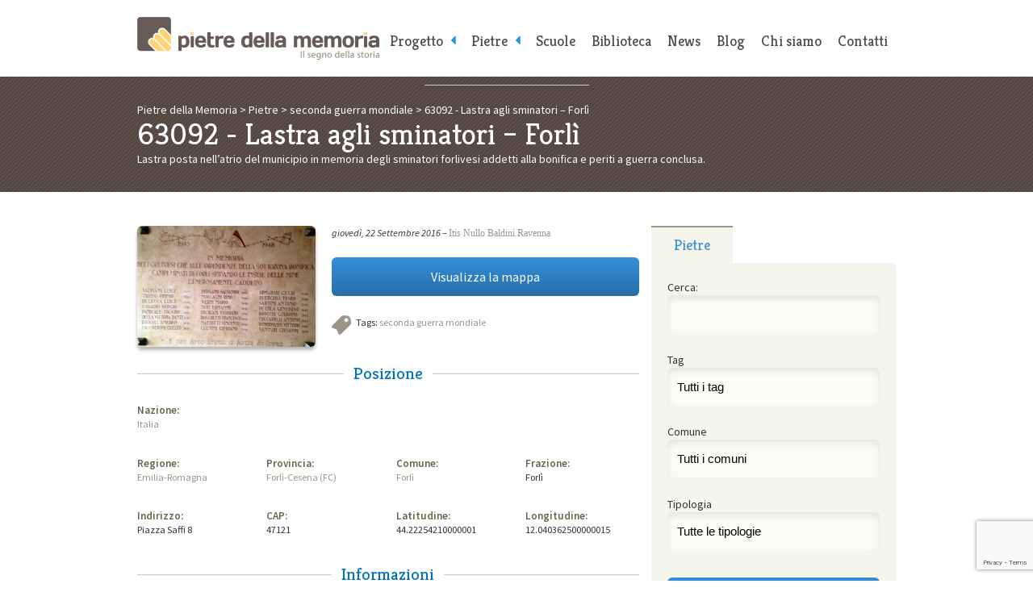

--- FILE ---
content_type: text/html; charset=UTF-8
request_url: https://www.pietredellamemoria.it/pietre/lastra-agli-sminatori-forli/
body_size: 90975
content:
<!DOCTYPE html>
<html lang="it-IT">
	<head>
		<meta charset="UTF-8" />

		<title>Lastra agli sminatori &#8211; Forlì | Pietre della Memoria</title><style id="rocket-critical-css">html,body,div,span,iframe,h1,h2,p,a,img,dl,dt,dd,ul,li,form,label,article,aside,figure,header,nav,section,time{margin:0;padding:0;border:0;font-size:100%;font:inherit;vertical-align:baseline}article,aside,figure,header,nav,section{display:block}body{line-height:1}ul{list-style:none}html{-webkit-text-size-adjust:none}* input[type="text"],* input[type="submit"],* textarea{-webkit-appearance:none!important;-moz-appearance:none!important;-webkit-border-radius:0;-moz-border-radius:0;-o-border-radius:0;-ms-border-radius:0;border-radius:0;outline:none}* [data-role='accessibility']{position:absolute;left:-9999px}body{position:relative;font:1em/1.5em 'Source Sans Pro',sans-serif;color:#333}.wrapper{margin:0 auto;padding:0 20px;max-width:940px}figure img{display:block;width:100%;height:auto}.button a{clear:both;display:block;margin-bottom:1.5em;padding:12px 0;font-size:16px;line-height:24px;text-align:center;color:#fff!important;background:#358fda;background:-moz-linear-gradient(top,#358fda 0%,#276ea9 100%);background:-webkit-gradient(linear,left top,left bottom,color-stop(0%,#358fda),color-stop(100%,#276ea9));background:-webkit-linear-gradient(top,#358fda 0%,#276ea9 100%);background:-o-linear-gradient(top,#358fda 0%,#276ea9 100%);background:-ms-linear-gradient(top,#358fda 0%,#276ea9 100%);background:linear-gradient(to bottom,#358fda 0%,#276ea9 100%);filter:progid:DXImageTransform.Microsoft.gradient( startColorstr='#358fda', endColorstr='#276ea9',GradientType=0 );border-radius:6px}@media screen and (max-width:1024px){.wrapper{padding:0 5%}}#page_header{position:relative;margin:0 auto;padding:1.5em 20px;max-width:940px}#page_header h1 a{display:block;width:300px;height:53px;text-indent:-9999px;background:url(https://www.pietredellamemoria.it/wp-content/themes/pietredellamemoria/img/pdm_header_logo.png) no-repeat 0 0}.to_navigation{display:none}@media screen and (max-width:1024px){#page_header{padding:1.5em 2.5%}}@media screen and (max-width:960px){#page_header{position:relative}.to_navigation{display:block}.to_navigation a{position:absolute;top:1.5em;right:2.5%;display:block;width:120px;padding:0.6875em 0;font-family:'Kreon',serif;text-decoration:none;text-align:center;color:#544d4a;background-color:#f6f5eb;border-bottom:2px solid #9a9586;border-radius:4px}}@media screen and (max-width:480px){#page_header h1{margin-bottom:0.75em}#page_header h1 a{margin:0 auto}.to_navigation a{position:static;width:100%}}@media only screen and (-webkit-min-device-pixel-ratio:2),only screen and (min--moz-device-pixel-ratio:2),only screen and (-o-min-device-pixel-ratio:2/1),only screen and (min-device-pixel-ratio:2){#page_header h1 a{background-size:100%;background-image:url(https://www.pietredellamemoria.it/wp-content/themes/pietredellamemoria/img/pdm_header_logo@2x.png)}}#main_nav{position:absolute;top:0;right:0;left:300px;width:640px;margin:0 auto;text-align:right}#main_nav ul{font-size:0}#main_nav ul li{display:inline-block}#main_nav ul li a,#main_nav .to_top a{display:block;padding:2.25em 10px 13px;font-size:18px;font-family:'Kreon',serif;text-decoration:none;color:#4E4745}#main_nav .to_top{display:none}@media screen and (max-width:960px){#main_nav{position:static;width:100%;text-align:center}#main_nav ul li{display:block}#main_nav ul li a,#main_nav .to_top a{display:block;padding:15px 0;border-top:1px solid #ccc;background-color:#fafafa}#main_nav .to_top{display:block}}#main_nav .menu-item-has-children>a::after{color:rgb(37,144,222);content:'\f0d9';font-family:'FontAwesome';position:absolute;right:1.5em}#main_nav .sub-menu{display:none}@media screen and (min-width:800px){#main_nav .menu-item-has-children>a{position:relative;padding-right:25px}#main_nav .menu-item-has-children>a::after{right:10px}#main_nav .sub-menu{position:absolute;background-color:#F6F5EA}#main_nav .sub-menu a{border-bottom:2px solid #F6F5EA}}#contents_header{padding:2.25em 0;margin-bottom:3em;color:#fff;background:#534740 url(https://www.pietredellamemoria.it/wp-content/themes/pietredellamemoria/img/pdm_fullwidth_bg.png) repeat 0 0}#contents_header h1{line-height:1.14285714em;font-size:2.625em;font-family:'Kreon',serif}#contents_header .breadcrumbs a{text-decoration:none;color:#fff}.post{padding-top:1.5em!important;padding-bottom:1.5em!important;border-top:1px solid #ccc}.post:first-child{padding-top:0!important;border-top:none}.post_image{overflow:hidden;max-height:150px;border-radius:6px;box-shadow:0px 4px 4px rgba(0,0,0,0.30)}.post_tags{position:relative;margin-bottom:1.71428571em;padding-left:30px}.post_tags{min-height:24px;background:url(https://www.pietredellamemoria.it/wp-content/themes/pietredellamemoria/img/pdm_contents_icon_tags.png) no-repeat 0 0}.post_info{margin-bottom:1.71428571em}.post_info time{font-style:italic}.post_info a{font-family:Georgia,serif}@media screen and (max-width:480px){.post_image{margin-bottom:1.5em!important}}.single{line-height:1.4em;font-size:0.875em}.single a{text-decoration:none;color:#9A9586}.single .post_image{margin-bottom:1.5em!important}.single section h2{margin-bottom:1em;line-height:1.5em;font-family:'Kreon',serif;font-size:1.71428571em;text-align:center;color:#0071BC;background:transparent url(https://www.pietredellamemoria.it/wp-content/themes/pietredellamemoria/img/pdm_black_border.png) repeat-x 0 50%}.single section h2 span{display:inline-block;margin:0 auto;padding:0 12px;text-align:center;color:#0071BC;background-color:#fff}.single dt{font-size:1.07142857em;font-weight:600;color:#6A624A}.single section dl{padding-bottom:2.57142857em}.section{clear:both;padding:0px;margin:0px}.group:before,.group:after{content:"";display:table}.group:after{clear:both}.group{zoom:1}.col{display:block;float:left;margin:0 0 0 1.6%}.inner_col{display:block;float:left;margin:0 0 0 3.2%}.col:first-child{margin-left:0}.inner_col:first-child{margin-left:0}.span_2_of_3{width:66.13%}.span_1_of_3{width:32.26%}.span_5_of_8{width:61.3%}.span_4_of_8{width:48.4%}.span_3_of_8{width:35.5%}.span_2_of_8{width:22.6%}@media only screen and (max-width:480px){.col{margin:0}.inner_col{margin:0}.span_1_of_3,.span_2_of_3,.span_2_of_8,.span_3_of_8,.span_4_of_8,.span_5_of_8{width:100%}}.ui-tabs-nav{font-size:0}.ui-tabs-nav li{display:inline-block;width:33.33333333%}.ui-tabs-nav li a{display:block;padding:10px 0;text-align:center;font-size:18px;line-height:24px;text-decoration:none;color:#4E4745;font-family:'Kreon',serif;background-color:#fff;border-top:2px solid #fff}.ui-tabs-nav li.ui-state-active a{padding-top:10px;color:#358fda;background-color:#f6f5eb;border-top:2px solid #9a9586}.widget{padding:1.5em 20px;background-color:#f6f5eb}label[for="facetious_input_search"]{display:none!important}.widget p{margin-bottom:0.75em}.widget input[type='text'],.widget input[type='submit']{width:100%;margin-bottom:1.5em;padding:12px 0;line-height:24px;font-size:15px;border:none;border-radius:6px}.widget input[type='text']{height:24px;text-indent:12px;background-color:rgba(255,255,255,0.60);box-shadow:inset 0px 4px 8px rgba(0,0,0,0.1)}.widget input[type='submit']{width:100%;margin:0.75em 0 0;color:#fff;background:#358fda;background:-moz-linear-gradient(top,#358fda 0%,#276ea9 100%);background:-webkit-gradient(linear,left top,left bottom,color-stop(0%,#358fda),color-stop(100%,#276ea9));background:-webkit-linear-gradient(top,#358fda 0%,#276ea9 100%);background:-o-linear-gradient(top,#358fda 0%,#276ea9 100%);background:-ms-linear-gradient(top,#358fda 0%,#276ea9 100%);background:linear-gradient(to bottom,#358fda 0%,#276ea9 100%);filter:progid:DXImageTransform.Microsoft.gradient( startColorstr='#358fda', endColorstr='#276ea9',GradientType=0 )}.widget_facetious_widget select{margin-bottom:1.5em;padding:12px 0;line-height:24px;font-size:15px;border:none;border-radius:6px;width:100%;-webkit-appearance:none;-moz-appearance:none;appearance:none;text-indent:12px;background-color:rgba(255,255,255,0.60);box-shadow:inset 0px 4px 8px rgba(0,0,0,0.1)}@media screen and (max-width:480px){aside{padding:1.5em 0}}#qr_widget{margin-top:1.5em;padding:0 0 1.5em;text-align:center}#qr_widget h1{display:block;padding:10px 0;font-size:18px;line-height:24px;margin-bottom:.5em;color:rgb(53,143,218);font-family:'Kreon',serif;border-top:2px solid rgb(154,149,134)}.widget_facetious_widget .facetious_input,.widget_facetious_widget .facetious_filter{display:block}</style><link rel="preload" href="https://fonts.googleapis.com/css?family=Source%20Sans%20Pro%3A400%2C200%2C200italic%2C300%2C300italic%2C900italic%2C900%2C700italic%2C700%2C600italic%2C600%2C400italic%7CKreon%3A400%2C300%2C700&#038;display=swap" data-rocket-async="style" as="style" onload="this.onload=null;this.rel='stylesheet'" /><link rel="preload" href="https://www.pietredellamemoria.it/wp-content/cache/min/1/0a15c8f4a681f8594c221b857ecc459c.css" data-rocket-async="style" as="style" onload="this.onload=null;this.rel='stylesheet'" media="all" data-minify="1" />
		
		<!-- Viewport settings: -->
        <meta name="viewport" content="width=device-width, initial-scale=1, user-scalable=no, maximum-scale=1.0" />	
		
		<!-- Icon for desktop browsers: -->
        <link rel="icon" href="https://www.pietredellamemoria.it/wp-content/themes/pietredellamemoria/img/pdm_favicon-16x16.png" />
        <!-- Icon for third-generation iPad with high-resolution Retina display: -->
		<link rel="apple-touch-icon" sizes="144x144" href="https://www.pietredellamemoria.it/wp-content/themes/pietredellamemoria/img/pdm_favicon-144x144.png" />
		<!-- Icon for iPhone with high-resolution Retina display: -->
        <link rel="apple-touch-icon" sizes="114x114" href="https://www.pietredellamemoria.it/wp-content/themes/pietredellamemoria/img/pdm_favicon-114x114.png" />
        <!-- Icon for first-generation and second-generation iPad: -->
        <link rel="apple-touch-icon" sizes="72x72" href="https://www.pietredellamemoria.it/wp-content/themes/pietredellamemoria/img/pdm_favicon-72x72.png" />
        <!-- Icon for non-Retina iPhone, iPod Touch, and Android 2.1+ devices: -->
        <link rel="apple-touch-icon" href="https://www.pietredellamemoria.it/wp-content/themes/pietredellamemoria/img/pdm_favicon-32x32.png" />
		
		<!-- Google Web Fonts: -->
		
				
		
    <!-- Font-Awesome -->
    
        
    
    
		<!-- Main Style Sheet: -->
		
		
		<!--[if IE 8]>
		<link rel="stylesheet" href="https://www.pietredellamemoria.it/wp-content/themes/pietredellamemoria/css/pdm_ie8.css" />
		<![endif]-->
		
		<!-- hCard microformat profile: -->
		<link rel="profile" href="https://microformats.org/profile/hcard" />
        <!-- XFN 1.1 microformat profile: -->
        <link rel="profile" href="https://gmpg.org/xfn/11" />
                
		<!-- Other Links: -->
		<link rel="home" href="https://www.pietredellamemoria.it" />
		<link rel="copyright" href="#copyright" />
		<link rel="pingback" href="https://www.pietredellamemoria.it/xmlrpc.php" />
		
		<!-- jQuery: -->
		<script data-minify="1" src="https://www.pietredellamemoria.it/wp-content/cache/min/1/jquery-1.12.1.min.js?ver=1766098067" defer></script>
		
        <script data-minify="1" type="text/javascript" src="https://www.pietredellamemoria.it/wp-content/cache/min/1/wp-content/themes/pietredellamemoria/js/fresco/fresco.js?ver=1766098067" defer></script>
	
		
				<script data-minify="1" src="https://www.pietredellamemoria.it/wp-content/cache/min/1/ajax/libs/jqueryui/1.10.3/jquery-ui.min.js?ver=1766098071" defer></script>
		
		<script>window.addEventListener('DOMContentLoaded', function() {
			$(function() {
				$( "#tabs" ).tabs();
			});
		});</script>

        		
    
    <script data-minify="1" src="https://www.pietredellamemoria.it/wp-content/cache/min/1/wp-content/themes/pietredellamemoria/js/custom-scripts.js?ver=1766098067" defer></script>
    
		<!-- Enable HTML5 tags on Internet Explorer: -->
		<!--[if lt IE 9]>
        	<script src="http://html5shim.googlecode.com/svn/trunk/html5.js"></script>
        <![endif]-->
		
		<!-- Make IE8 and below responsive by adding CSS3 MediaQuery support: -->
		<!--[if lt IE 9]>
		  <script type="text/javascript" src="http://css3-mediaqueries-js.googlecode.com/svn/trunk/css3-mediaqueries.js"></script>
		<![endif]-->
			
		<meta name='robots' content='max-image-preview:large' />
<link rel='dns-prefetch' href='//cdn.iubenda.com' />
<link href='https://fonts.gstatic.com' crossorigin rel='preconnect' />
<link rel="alternate" type="application/rss+xml" title="Pietre della Memoria &raquo; Lastra agli sminatori &#8211; Forlì Feed dei commenti" href="https://www.pietredellamemoria.it/pietre/lastra-agli-sminatori-forli/feed/" />
<link rel="alternate" title="oEmbed (JSON)" type="application/json+oembed" href="https://www.pietredellamemoria.it/wp-json/oembed/1.0/embed?url=https%3A%2F%2Fwww.pietredellamemoria.it%2Fpietre%2Flastra-agli-sminatori-forli%2F" />
<link rel="alternate" title="oEmbed (XML)" type="text/xml+oembed" href="https://www.pietredellamemoria.it/wp-json/oembed/1.0/embed?url=https%3A%2F%2Fwww.pietredellamemoria.it%2Fpietre%2Flastra-agli-sminatori-forli%2F&#038;format=xml" />
<style id='wp-img-auto-sizes-contain-inline-css' type='text/css'>
img:is([sizes=auto i],[sizes^="auto," i]){contain-intrinsic-size:3000px 1500px}
/*# sourceURL=wp-img-auto-sizes-contain-inline-css */
</style>
<style id='wp-emoji-styles-inline-css' type='text/css'>

	img.wp-smiley, img.emoji {
		display: inline !important;
		border: none !important;
		box-shadow: none !important;
		height: 1em !important;
		width: 1em !important;
		margin: 0 0.07em !important;
		vertical-align: -0.1em !important;
		background: none !important;
		padding: 0 !important;
	}
/*# sourceURL=wp-emoji-styles-inline-css */
</style>
<style id='wp-block-library-inline-css' type='text/css'>
:root{--wp-block-synced-color:#7a00df;--wp-block-synced-color--rgb:122,0,223;--wp-bound-block-color:var(--wp-block-synced-color);--wp-editor-canvas-background:#ddd;--wp-admin-theme-color:#007cba;--wp-admin-theme-color--rgb:0,124,186;--wp-admin-theme-color-darker-10:#006ba1;--wp-admin-theme-color-darker-10--rgb:0,107,160.5;--wp-admin-theme-color-darker-20:#005a87;--wp-admin-theme-color-darker-20--rgb:0,90,135;--wp-admin-border-width-focus:2px}@media (min-resolution:192dpi){:root{--wp-admin-border-width-focus:1.5px}}.wp-element-button{cursor:pointer}:root .has-very-light-gray-background-color{background-color:#eee}:root .has-very-dark-gray-background-color{background-color:#313131}:root .has-very-light-gray-color{color:#eee}:root .has-very-dark-gray-color{color:#313131}:root .has-vivid-green-cyan-to-vivid-cyan-blue-gradient-background{background:linear-gradient(135deg,#00d084,#0693e3)}:root .has-purple-crush-gradient-background{background:linear-gradient(135deg,#34e2e4,#4721fb 50%,#ab1dfe)}:root .has-hazy-dawn-gradient-background{background:linear-gradient(135deg,#faaca8,#dad0ec)}:root .has-subdued-olive-gradient-background{background:linear-gradient(135deg,#fafae1,#67a671)}:root .has-atomic-cream-gradient-background{background:linear-gradient(135deg,#fdd79a,#004a59)}:root .has-nightshade-gradient-background{background:linear-gradient(135deg,#330968,#31cdcf)}:root .has-midnight-gradient-background{background:linear-gradient(135deg,#020381,#2874fc)}:root{--wp--preset--font-size--normal:16px;--wp--preset--font-size--huge:42px}.has-regular-font-size{font-size:1em}.has-larger-font-size{font-size:2.625em}.has-normal-font-size{font-size:var(--wp--preset--font-size--normal)}.has-huge-font-size{font-size:var(--wp--preset--font-size--huge)}.has-text-align-center{text-align:center}.has-text-align-left{text-align:left}.has-text-align-right{text-align:right}.has-fit-text{white-space:nowrap!important}#end-resizable-editor-section{display:none}.aligncenter{clear:both}.items-justified-left{justify-content:flex-start}.items-justified-center{justify-content:center}.items-justified-right{justify-content:flex-end}.items-justified-space-between{justify-content:space-between}.screen-reader-text{border:0;clip-path:inset(50%);height:1px;margin:-1px;overflow:hidden;padding:0;position:absolute;width:1px;word-wrap:normal!important}.screen-reader-text:focus{background-color:#ddd;clip-path:none;color:#444;display:block;font-size:1em;height:auto;left:5px;line-height:normal;padding:15px 23px 14px;text-decoration:none;top:5px;width:auto;z-index:100000}html :where(.has-border-color){border-style:solid}html :where([style*=border-top-color]){border-top-style:solid}html :where([style*=border-right-color]){border-right-style:solid}html :where([style*=border-bottom-color]){border-bottom-style:solid}html :where([style*=border-left-color]){border-left-style:solid}html :where([style*=border-width]){border-style:solid}html :where([style*=border-top-width]){border-top-style:solid}html :where([style*=border-right-width]){border-right-style:solid}html :where([style*=border-bottom-width]){border-bottom-style:solid}html :where([style*=border-left-width]){border-left-style:solid}html :where(img[class*=wp-image-]){height:auto;max-width:100%}:where(figure){margin:0 0 1em}html :where(.is-position-sticky){--wp-admin--admin-bar--position-offset:var(--wp-admin--admin-bar--height,0px)}@media screen and (max-width:600px){html :where(.is-position-sticky){--wp-admin--admin-bar--position-offset:0px}}

/*# sourceURL=wp-block-library-inline-css */
</style><style id='global-styles-inline-css' type='text/css'>
:root{--wp--preset--aspect-ratio--square: 1;--wp--preset--aspect-ratio--4-3: 4/3;--wp--preset--aspect-ratio--3-4: 3/4;--wp--preset--aspect-ratio--3-2: 3/2;--wp--preset--aspect-ratio--2-3: 2/3;--wp--preset--aspect-ratio--16-9: 16/9;--wp--preset--aspect-ratio--9-16: 9/16;--wp--preset--color--black: #000000;--wp--preset--color--cyan-bluish-gray: #abb8c3;--wp--preset--color--white: #ffffff;--wp--preset--color--pale-pink: #f78da7;--wp--preset--color--vivid-red: #cf2e2e;--wp--preset--color--luminous-vivid-orange: #ff6900;--wp--preset--color--luminous-vivid-amber: #fcb900;--wp--preset--color--light-green-cyan: #7bdcb5;--wp--preset--color--vivid-green-cyan: #00d084;--wp--preset--color--pale-cyan-blue: #8ed1fc;--wp--preset--color--vivid-cyan-blue: #0693e3;--wp--preset--color--vivid-purple: #9b51e0;--wp--preset--gradient--vivid-cyan-blue-to-vivid-purple: linear-gradient(135deg,rgb(6,147,227) 0%,rgb(155,81,224) 100%);--wp--preset--gradient--light-green-cyan-to-vivid-green-cyan: linear-gradient(135deg,rgb(122,220,180) 0%,rgb(0,208,130) 100%);--wp--preset--gradient--luminous-vivid-amber-to-luminous-vivid-orange: linear-gradient(135deg,rgb(252,185,0) 0%,rgb(255,105,0) 100%);--wp--preset--gradient--luminous-vivid-orange-to-vivid-red: linear-gradient(135deg,rgb(255,105,0) 0%,rgb(207,46,46) 100%);--wp--preset--gradient--very-light-gray-to-cyan-bluish-gray: linear-gradient(135deg,rgb(238,238,238) 0%,rgb(169,184,195) 100%);--wp--preset--gradient--cool-to-warm-spectrum: linear-gradient(135deg,rgb(74,234,220) 0%,rgb(151,120,209) 20%,rgb(207,42,186) 40%,rgb(238,44,130) 60%,rgb(251,105,98) 80%,rgb(254,248,76) 100%);--wp--preset--gradient--blush-light-purple: linear-gradient(135deg,rgb(255,206,236) 0%,rgb(152,150,240) 100%);--wp--preset--gradient--blush-bordeaux: linear-gradient(135deg,rgb(254,205,165) 0%,rgb(254,45,45) 50%,rgb(107,0,62) 100%);--wp--preset--gradient--luminous-dusk: linear-gradient(135deg,rgb(255,203,112) 0%,rgb(199,81,192) 50%,rgb(65,88,208) 100%);--wp--preset--gradient--pale-ocean: linear-gradient(135deg,rgb(255,245,203) 0%,rgb(182,227,212) 50%,rgb(51,167,181) 100%);--wp--preset--gradient--electric-grass: linear-gradient(135deg,rgb(202,248,128) 0%,rgb(113,206,126) 100%);--wp--preset--gradient--midnight: linear-gradient(135deg,rgb(2,3,129) 0%,rgb(40,116,252) 100%);--wp--preset--font-size--small: 13px;--wp--preset--font-size--medium: 20px;--wp--preset--font-size--large: 36px;--wp--preset--font-size--x-large: 42px;--wp--preset--spacing--20: 0.44rem;--wp--preset--spacing--30: 0.67rem;--wp--preset--spacing--40: 1rem;--wp--preset--spacing--50: 1.5rem;--wp--preset--spacing--60: 2.25rem;--wp--preset--spacing--70: 3.38rem;--wp--preset--spacing--80: 5.06rem;--wp--preset--shadow--natural: 6px 6px 9px rgba(0, 0, 0, 0.2);--wp--preset--shadow--deep: 12px 12px 50px rgba(0, 0, 0, 0.4);--wp--preset--shadow--sharp: 6px 6px 0px rgba(0, 0, 0, 0.2);--wp--preset--shadow--outlined: 6px 6px 0px -3px rgb(255, 255, 255), 6px 6px rgb(0, 0, 0);--wp--preset--shadow--crisp: 6px 6px 0px rgb(0, 0, 0);}:where(.is-layout-flex){gap: 0.5em;}:where(.is-layout-grid){gap: 0.5em;}body .is-layout-flex{display: flex;}.is-layout-flex{flex-wrap: wrap;align-items: center;}.is-layout-flex > :is(*, div){margin: 0;}body .is-layout-grid{display: grid;}.is-layout-grid > :is(*, div){margin: 0;}:where(.wp-block-columns.is-layout-flex){gap: 2em;}:where(.wp-block-columns.is-layout-grid){gap: 2em;}:where(.wp-block-post-template.is-layout-flex){gap: 1.25em;}:where(.wp-block-post-template.is-layout-grid){gap: 1.25em;}.has-black-color{color: var(--wp--preset--color--black) !important;}.has-cyan-bluish-gray-color{color: var(--wp--preset--color--cyan-bluish-gray) !important;}.has-white-color{color: var(--wp--preset--color--white) !important;}.has-pale-pink-color{color: var(--wp--preset--color--pale-pink) !important;}.has-vivid-red-color{color: var(--wp--preset--color--vivid-red) !important;}.has-luminous-vivid-orange-color{color: var(--wp--preset--color--luminous-vivid-orange) !important;}.has-luminous-vivid-amber-color{color: var(--wp--preset--color--luminous-vivid-amber) !important;}.has-light-green-cyan-color{color: var(--wp--preset--color--light-green-cyan) !important;}.has-vivid-green-cyan-color{color: var(--wp--preset--color--vivid-green-cyan) !important;}.has-pale-cyan-blue-color{color: var(--wp--preset--color--pale-cyan-blue) !important;}.has-vivid-cyan-blue-color{color: var(--wp--preset--color--vivid-cyan-blue) !important;}.has-vivid-purple-color{color: var(--wp--preset--color--vivid-purple) !important;}.has-black-background-color{background-color: var(--wp--preset--color--black) !important;}.has-cyan-bluish-gray-background-color{background-color: var(--wp--preset--color--cyan-bluish-gray) !important;}.has-white-background-color{background-color: var(--wp--preset--color--white) !important;}.has-pale-pink-background-color{background-color: var(--wp--preset--color--pale-pink) !important;}.has-vivid-red-background-color{background-color: var(--wp--preset--color--vivid-red) !important;}.has-luminous-vivid-orange-background-color{background-color: var(--wp--preset--color--luminous-vivid-orange) !important;}.has-luminous-vivid-amber-background-color{background-color: var(--wp--preset--color--luminous-vivid-amber) !important;}.has-light-green-cyan-background-color{background-color: var(--wp--preset--color--light-green-cyan) !important;}.has-vivid-green-cyan-background-color{background-color: var(--wp--preset--color--vivid-green-cyan) !important;}.has-pale-cyan-blue-background-color{background-color: var(--wp--preset--color--pale-cyan-blue) !important;}.has-vivid-cyan-blue-background-color{background-color: var(--wp--preset--color--vivid-cyan-blue) !important;}.has-vivid-purple-background-color{background-color: var(--wp--preset--color--vivid-purple) !important;}.has-black-border-color{border-color: var(--wp--preset--color--black) !important;}.has-cyan-bluish-gray-border-color{border-color: var(--wp--preset--color--cyan-bluish-gray) !important;}.has-white-border-color{border-color: var(--wp--preset--color--white) !important;}.has-pale-pink-border-color{border-color: var(--wp--preset--color--pale-pink) !important;}.has-vivid-red-border-color{border-color: var(--wp--preset--color--vivid-red) !important;}.has-luminous-vivid-orange-border-color{border-color: var(--wp--preset--color--luminous-vivid-orange) !important;}.has-luminous-vivid-amber-border-color{border-color: var(--wp--preset--color--luminous-vivid-amber) !important;}.has-light-green-cyan-border-color{border-color: var(--wp--preset--color--light-green-cyan) !important;}.has-vivid-green-cyan-border-color{border-color: var(--wp--preset--color--vivid-green-cyan) !important;}.has-pale-cyan-blue-border-color{border-color: var(--wp--preset--color--pale-cyan-blue) !important;}.has-vivid-cyan-blue-border-color{border-color: var(--wp--preset--color--vivid-cyan-blue) !important;}.has-vivid-purple-border-color{border-color: var(--wp--preset--color--vivid-purple) !important;}.has-vivid-cyan-blue-to-vivid-purple-gradient-background{background: var(--wp--preset--gradient--vivid-cyan-blue-to-vivid-purple) !important;}.has-light-green-cyan-to-vivid-green-cyan-gradient-background{background: var(--wp--preset--gradient--light-green-cyan-to-vivid-green-cyan) !important;}.has-luminous-vivid-amber-to-luminous-vivid-orange-gradient-background{background: var(--wp--preset--gradient--luminous-vivid-amber-to-luminous-vivid-orange) !important;}.has-luminous-vivid-orange-to-vivid-red-gradient-background{background: var(--wp--preset--gradient--luminous-vivid-orange-to-vivid-red) !important;}.has-very-light-gray-to-cyan-bluish-gray-gradient-background{background: var(--wp--preset--gradient--very-light-gray-to-cyan-bluish-gray) !important;}.has-cool-to-warm-spectrum-gradient-background{background: var(--wp--preset--gradient--cool-to-warm-spectrum) !important;}.has-blush-light-purple-gradient-background{background: var(--wp--preset--gradient--blush-light-purple) !important;}.has-blush-bordeaux-gradient-background{background: var(--wp--preset--gradient--blush-bordeaux) !important;}.has-luminous-dusk-gradient-background{background: var(--wp--preset--gradient--luminous-dusk) !important;}.has-pale-ocean-gradient-background{background: var(--wp--preset--gradient--pale-ocean) !important;}.has-electric-grass-gradient-background{background: var(--wp--preset--gradient--electric-grass) !important;}.has-midnight-gradient-background{background: var(--wp--preset--gradient--midnight) !important;}.has-small-font-size{font-size: var(--wp--preset--font-size--small) !important;}.has-medium-font-size{font-size: var(--wp--preset--font-size--medium) !important;}.has-large-font-size{font-size: var(--wp--preset--font-size--large) !important;}.has-x-large-font-size{font-size: var(--wp--preset--font-size--x-large) !important;}
/*# sourceURL=global-styles-inline-css */
</style>

<style id='classic-theme-styles-inline-css' type='text/css'>
/*! This file is auto-generated */
.wp-block-button__link{color:#fff;background-color:#32373c;border-radius:9999px;box-shadow:none;text-decoration:none;padding:calc(.667em + 2px) calc(1.333em + 2px);font-size:1.125em}.wp-block-file__button{background:#32373c;color:#fff;text-decoration:none}
/*# sourceURL=/wp-includes/css/classic-themes.min.css */
</style>




<style id='rocket-lazyload-inline-css' type='text/css'>
.rll-youtube-player{position:relative;padding-bottom:56.23%;height:0;overflow:hidden;max-width:100%;}.rll-youtube-player iframe{position:absolute;top:0;left:0;width:100%;height:100%;z-index:100;background:0 0}.rll-youtube-player img{bottom:0;display:block;left:0;margin:auto;max-width:100%;width:100%;position:absolute;right:0;top:0;border:none;height:auto;cursor:pointer;-webkit-transition:.4s all;-moz-transition:.4s all;transition:.4s all}.rll-youtube-player img:hover{-webkit-filter:brightness(75%)}.rll-youtube-player .play{height:72px;width:72px;left:50%;top:50%;margin-left:-36px;margin-top:-36px;position:absolute;background:url(https://www.pietredellamemoria.it/wp-content/plugins/wp-rocket/assets/img/youtube.png) no-repeat;cursor:pointer}
/*# sourceURL=rocket-lazyload-inline-css */
</style>

<script  type="text/javascript" class=" _iub_cs_skip" type="text/javascript" id="iubenda-head-inline-scripts-0">
/* <![CDATA[ */
var _iub = _iub || [];
_iub.csConfiguration = {"countryDetection":true,"gdprAppliesGlobally":false,"perPurposeConsent":true,"siteId":1531231,"cookiePolicyId":14298644,"lang":"it", "banner":{ "acceptButtonDisplay":true,"closeButtonRejects":true,"customizeButtonDisplay":true,"explicitWithdrawal":true,"listPurposes":true,"position":"bottom","rejectButtonDisplay":true,"showPurposesToggles":true }};

//# sourceURL=iubenda-head-inline-scripts-0
/* ]]> */
</script>
<script data-minify="1"  type="text/javascript" charset="UTF-8" async="" class=" _iub_cs_skip" type="text/javascript" src="https://www.pietredellamemoria.it/wp-content/cache/min/1/cs/iubenda_cs.js?ver=1766098067" id="iubenda-head-scripts-0-js"></script>
<link rel="https://api.w.org/" href="https://www.pietredellamemoria.it/wp-json/" /><link rel="EditURI" type="application/rsd+xml" title="RSD" href="https://www.pietredellamemoria.it/xmlrpc.php?rsd" />
<meta name="generator" content="WordPress 6.9" />
<link rel="canonical" href="https://www.pietredellamemoria.it/pietre/lastra-agli-sminatori-forli/" />
<link rel='shortlink' href='https://www.pietredellamemoria.it/?p=63092' />
<noscript><style id="rocket-lazyload-nojs-css">.rll-youtube-player, [data-lazy-src]{display:none !important;}</style></noscript><script>
/*! loadCSS rel=preload polyfill. [c]2017 Filament Group, Inc. MIT License */
(function(w){"use strict";if(!w.loadCSS){w.loadCSS=function(){}}
var rp=loadCSS.relpreload={};rp.support=(function(){var ret;try{ret=w.document.createElement("link").relList.supports("preload")}catch(e){ret=!1}
return function(){return ret}})();rp.bindMediaToggle=function(link){var finalMedia=link.media||"all";function enableStylesheet(){link.media=finalMedia}
if(link.addEventListener){link.addEventListener("load",enableStylesheet)}else if(link.attachEvent){link.attachEvent("onload",enableStylesheet)}
setTimeout(function(){link.rel="stylesheet";link.media="only x"});setTimeout(enableStylesheet,3000)};rp.poly=function(){if(rp.support()){return}
var links=w.document.getElementsByTagName("link");for(var i=0;i<links.length;i++){var link=links[i];if(link.rel==="preload"&&link.getAttribute("as")==="style"&&!link.getAttribute("data-loadcss")){link.setAttribute("data-loadcss",!0);rp.bindMediaToggle(link)}}};if(!rp.support()){rp.poly();var run=w.setInterval(rp.poly,500);if(w.addEventListener){w.addEventListener("load",function(){rp.poly();w.clearInterval(run)})}else if(w.attachEvent){w.attachEvent("onload",function(){rp.poly();w.clearInterval(run)})}}
if(typeof exports!=="undefined"){exports.loadCSS=loadCSS}
else{w.loadCSS=loadCSS}}(typeof global!=="undefined"?global:this))
</script>		
		<!-- Google tag (gtag.js) -->
        <script data-rocketlazyloadscript='https://www.googletagmanager.com/gtag/js?id=G-RX11LM6B9L' async ></script>
        <script data-rocketlazyloadscript='[data-uri]' ></script> 
        
	
</head>
	
	<body  class="wp-singular pietre-template-default single single-pietre postid-63092 wp-theme-pietredellamemoria" role="document">
		<!-- BEGIN: Page Header -->
		<header id="page_header" role="banner">
			<h1><a rel="index" href="https://www.pietredellamemoria.it" title="Vai alla home page">Pietre della Memoria</a></h1>
			<p class="to_navigation"><a rel="section" href="/#main_nav" title="Vai al menu di navigazione">Menu</a></p>
		</header>
		<!-- END: Page Header -->
		
		<!-- BEGIN: Page Contents -->
		<section id="page_contents" role="main">
	
	<header id="contents_header">
				<div class="wrapper">
			<p class="breadcrumbs"><span property="itemListElement" typeof="ListItem"><a property="item" typeof="WebPage" title="Go to Pietre della Memoria." href="https://www.pietredellamemoria.it" class="home"><span property="name">Pietre della Memoria</span></a><meta property="position" content="1"></span> &gt; <span property="itemListElement" typeof="ListItem"><a property="item" typeof="WebPage" title="Go to Pietre." href="https://www.pietredellamemoria.it/pietre/" class="archive post-pietre-archive"><span property="name">Pietre</span></a><meta property="position" content="2"></span> &gt; <span property="itemListElement" typeof="ListItem"><a property="item" typeof="WebPage" title="Go to the seconda guerra mondiale tag archives." href="https://www.pietredellamemoria.it/tag/seconda-guerra-mondiale/?post_type=pietre" class="taxonomy post_tag"><span property="name">seconda guerra mondiale</span></a><meta property="position" content="3"></span> &gt; <span class="post post-pietre current-item">63092 - Lastra agli sminatori &#8211; Forlì</span></p>
			<h1>63092 - Lastra agli sminatori &#8211; Forlì</h1>
			<p><p>Lastra posta nell&#8217;atrio del municipio in memoria degli sminatori forlivesi addetti alla bonifica e periti a guerra conclusa.</p>
</p>
		</div>
	</header>
	
		<div class="wrapper">
		<div class="section group">
			<article class="single col span_2_of_3" role="article">
				<section class="section group">
					<figure class="post_image inner_col span_3_of_8">
						<a class="fresco" href="https://www.pietredellamemoria.it/wp-content/uploads/2016/03/2016-03-25_09-26-33.jpg" title=""><img width="300" height="211" src="data:image/svg+xml,%3Csvg%20xmlns='http://www.w3.org/2000/svg'%20viewBox='0%200%20300%20211'%3E%3C/svg%3E" class="attachment-medium size-medium wp-post-image" alt="" decoding="async" fetchpriority="high" data-lazy-src="https://www.pietredellamemoria.it/wp-content/uploads/2016/03/2016-03-25_09-26-33.jpg" /><noscript><img width="300" height="211" src="https://www.pietredellamemoria.it/wp-content/uploads/2016/03/2016-03-25_09-26-33.jpg" class="attachment-medium size-medium wp-post-image" alt="" decoding="async" fetchpriority="high" /></noscript></a>
					</figure>
					<div class="inner_col span_5_of_8">
						<p class="post_info"><time datetime="2016-09-22T23:38:22+02:00">giovedì, 22 Settembre 2016</time> – <a href="https://www.pietredellamemoria.it/author/itis-nullo-baldini/" title="Articoli scritti da Itis Nullo Baldini Ravenna" rel="author">Itis Nullo Baldini Ravenna</a></p>
						<p class="button"><a href="http://maps.google.com/maps?q=44.22254210000001,12.040362500000015&output=classic" title="Visualizza la mappa con google">Visualizza la mappa</a></p>
						<p class="post_tags">Tags: <a href="https://www.pietredellamemoria.it/tag/seconda-guerra-mondiale/" rel="tag">seconda guerra mondiale</a><br /> </p>					</div>
				</section>
				
				<!-- BEGIN: Posizione -->
				<section>
					<h2><span>Posizione</span></h2>
                    <div class="section group">
						<dl class="inner_col span_2_of_8">
							<dt>Nazione:</dt>
							<dd><a href="https://www.pietredellamemoria.it/stati/italia/" rel="tag">Italia</a></dd>
						</dl>
					</div>
					<div class="section group">
                        <dl class="inner_col span_2_of_8">
							<dt>Regione:</dt>
							<dd><a href="https://www.pietredellamemoria.it/regioni/emilia-romagna/" rel="tag">Emilia-Romagna</a></dd>
						</dl>
						<dl class="inner_col span_2_of_8">
							<dt>Provincia:</dt>
							<dd><a href="https://www.pietredellamemoria.it/province/forli-cesena/" rel="tag">Forlì-Cesena (FC)</a></dd>
						</dl>
						<dl class="inner_col span_2_of_8">
							<dt>Comune:</dt>
							<dd><a href="https://www.pietredellamemoria.it/comuni/forli/" rel="tag">Forlì</a></dd>
						</dl>
						<dl class="inner_col span_2_of_8">
							<dt>Frazione:</dt>
							<dd>Forlì</dd>
						</dl>
					</div>
					<div class="section group">
						<dl class="inner_col span_2_of_8">
							<dt>Indirizzo:</dt>
							<dd>Piazza Saffi 8</dd>
						</dl>
						<dl class="inner_col span_2_of_8">
							<dt>CAP:</dt>
							<dd>47121</dd>
						</dl>
						<dl class="inner_col span_2_of_8">
							<dt>Latitudine:</dt>
							<dd>
                            	44.22254210000001                            </dd>
						</dl>
												<dl class="inner_col span_2_of_8">
							<dt>Longitudine:</dt>
							<dd>
                            	12.040362500000015                            </dd>
						</dl>
					</div>
				</section>
				<!-- END: Posizione -->
				
				<!-- BEGIN: Informazioni -->
				<section class="section group">
					<h2><span>Informazioni</span></h2>
					<div class="section group">
						<dl class="inner_col span_4_of_8">
							<dt>Luogo di collocazione:</dt>
							<dd>All’interno dell’atrio del Municipio di Forlì, nella piazza principale.</dd>
						</dl>
						<dl class="inner_col span_4_of_8">
							<dt>Data di collocazione:</dt>
							<dd>Non conosciuta</dd>
						</dl>
					</div>
					<div class="section group">
						<dl class="inner_col span_4_of_8">
							<dt>Materiali (Generico):</dt>
							<dd>Marmo</dd>
						</dl>
						<dl class="inner_col span_4_of_8">
							<dt>Materiali (Dettaglio):</dt>
							<dd>Lastra di marmo con le iscrizioni incise e dipinte di nero.</dd>
						</dl>
					</div>
					<div class="section group">
						<dl class="inner_col span_4_of_8 valutazione Buono">
							<dt>Stato di conservazione:</dt>
							<dd>Buono</dd>
						</dl>
						<dl class="inner_col span_4_of_8">
							<dt>Ente preposto alla conservazione:</dt>
							<dd>Comune di Forlì</dd>
						</dl>
					</div>
					<div class="section group">
						<dl class="inner_col span_8_of_8">
							<dt>Notizie e contestualizzazione storica:</dt>
							<dd>I tedeschi avevano usato una quantità enorme di mine usufruendo anche di arsenali e magazzini da tempo requisiti nei paesi occupati. Alle pericolosissime Shrapnel mine (bastava una pressione di due chili per farle esplodere) si aggiunsero così ordigni dalle più diverse composizioni: in legno, bachelite, alluminio e altre leghe leggere fino ad oltre 100 diverse tipologie. Risultarono quindi abbondantemente minati sia il litorale adriatico, una forma precauzionale contro eventuali sbarchi, che le aree ed i crinali pedemontani posti lungo la Linea Gotica. L’assenza di una preventiva preparazione causò una infinità di vittime e di feriti, coinvolgendo spesso gli ingenui quanto curiosi bambini. Le operazione di bonifica furono inizialmente sottoposte alla Direzione generale del Genio con l’impiego di apposite compagnie militari. Con il proseguire del 1945 gruppi di bonifica territoriale (BCM), istruiti ed inquadrati sempre dall’esercito, si prodigarono sui territori costieri del riminese, da Riccione a Villamarina, nei vicini rilievi appenninici e nelle campagne della Bassa Romagna tra Budrio, Lugo ed il ravennate. Se i corsi preparatori troppo spesso non riguardavano una esatta descrizione di tutti i tipi di mine, e neanche sulle trappole ad esse applicate, approssimativi furono anche gli strumenti usati: un semplice punzone appuntito, con cui sondare il terreno, indossando un paio di stivaloni fino a mezza gamba. A queste incresciose condizioni si aggiunsero anche difficoltà pratiche: sui terreni minati sterpaglie ed arbusti ostacolarono una veloce bonifica, gli assestamenti degli argini e dei greti dei fiumi rendevano non facile l’individuazione di ordigni ora coperti da strati di melma ed inoltre quelli magnetici divennero con il passare del tempo sempre più instabili tanto da poter esplodere al minimo contatto. Lungo le spiagge a Nord di Rimini ci si accorse che a mine anticarro erano collegate quelle antiuomo, cosicché alla deflagrazione di queste ultime seguivano, in modo ben più disastroso, anche quella delle prime. In ogni caso ad incentivare l’afflusso di addetti verso un mestiere difficile e pericoloso (solo in Emilia-Romagna la percentuale dei morti relativamente al totale nazionale raggiunse circa il 33%) influì sia l’onnipresente mancanza di lavoro che la paga, più che dignitosa se si consideravano i tempi. Giovani disoccupati, e fra questi ex-partigiani, ingrossarono quindi le fila dei gruppi di lavoro. In un certo qual modo si ripeté, così come nella guerra partigiana, quella spontanea affluenza popolare estranea alla nomenclatura ufficiale ed alla storia d’élite. La maggior parte degli sminatori aveva vent’anni e per molti di questi la guerra cominciò quando quella degli altri era già finita. L'Ispettorato compartimentale dell'agricoltura per l'Emilia calcola che tra Bologna e la Romagna siano ancora disseminate una grande quantità di mine inesplose. </dd>
						</dl>
					</div>
				</section>
				<!-- END: Informazioni -->
				
				<!-- BEGIN: Contenuti -->
				<section class="section group">
					<h2><span>Contenuti</span></h2>
										
										<div class="section group">
						<dl class="inner_col span_8_of_8">
							<dt>Iscrizioni:</dt>
							<dd>1945 1948<br />
<br />
IN MEMORIA<br />
DEI FORLIVESI CHE ALLE DIPENDENZE DELLA SOTTOZONA BONIFICA<br />
CAMPI MINATI DI FORLI' SFIDANDO LE INSIDIE DELLE MINE<br />
GENEROSAMENTE CADDERO<br />
<br />
VALPIANI LUIGI 1945<br />
TRUDU PRIMO 1945<br />
DE LUCCA LUIGI 1945<br />
CASADEI SERGIO 1945<br />
PANICALE TOLSTOY 1945<br />
DELLA VITTORIA DANTE 1945<br />
RAVAIOLI AMEDEO 1945<br />
ZACCHERONI GUELFO 1945<br />
PERISANO SALVATORE 1945<br />
MORGAGNI RINO 1946<br />
VERNI MARIO 1946<br />
NERI ERMANNO 1946<br />
ERCOLANI VERDIANO 1946<br />
BOSCHETTI FRANCESCO 1946<br />
MAZZOTTI VINCENZO 1946<br />
GELMINI CIPRIANO 1946<br />
ARMADORI GIULIO 1946<br />
QUERCIOLI TESEO 1946<br />
SARTINI ANTONIO 1947<br />
DE COLA GENEROSO 1947<br />
BROCCHI GUERRINO 1947<br />
CECCARELLI ANTONIO 1947<br />
BONGIOVANNI VITTORIO 1947<br />
VENTURI GIUSEPPE 1948<br />
<br />
"..... E per loro torna a fiorir la terra....."<br />
</dd>
						</dl>
					</div>
										
					<div class="section group">
						<dl class="inner_col span_8_of_8">
							<dt>Simboli:</dt>
							<dd>Stemma del corpo degli sminatori e filo spinato</dd>
						</dl>
					</div>
				</section>
				<!-- END: Contenuti -->
				
				<!-- BEGIN: Altro -->
				<section class="section group">
					<h2><span>Altro</span></h2>
					<div class="section group">
						<dl class="inner_col span_8_of_8">
							<dt>Osservazioni personali:</dt>
							<dd>Informazione non reperita</dd>
						</dl>
					</div>
				</section>
				<!-- END: Altro -->
				
								<!-- BEGIN: Gallery -->
				<section class="section group">
					<h2><span>Gallery</span></h2>
					<ul class="image_gallery">
						<li><a class="fresco" data-fresco-group="image_gallery" href="https://www.pietredellamemoria.it/wp-content/uploads/2016/03/2016-03-25_09-26-52.jpg" title=""><img width="150" height="150" src="data:image/svg+xml,%3Csvg%20xmlns='http://www.w3.org/2000/svg'%20viewBox='0%200%20150%20150'%3E%3C/svg%3E" alt="" data-lazy-src="https://www.pietredellamemoria.it/wp-content/uploads/2016/03/2016-03-25_09-26-52-150x150.jpg" /><noscript><img width="150" height="150" src="https://www.pietredellamemoria.it/wp-content/uploads/2016/03/2016-03-25_09-26-52-150x150.jpg" alt="" /></noscript></a></li><li><a class="fresco" data-fresco-group="image_gallery" href="https://www.pietredellamemoria.it/wp-content/uploads/2016/03/2016-03-25_09-26-54.jpg" title=""><img width="150" height="150" src="data:image/svg+xml,%3Csvg%20xmlns='http://www.w3.org/2000/svg'%20viewBox='0%200%20150%20150'%3E%3C/svg%3E" alt="" data-lazy-src="https://www.pietredellamemoria.it/wp-content/uploads/2016/03/2016-03-25_09-26-54-150x150.jpg" /><noscript><img width="150" height="150" src="https://www.pietredellamemoria.it/wp-content/uploads/2016/03/2016-03-25_09-26-54-150x150.jpg" alt="" /></noscript></a></li><li><a class="fresco" data-fresco-group="image_gallery" href="https://www.pietredellamemoria.it/wp-content/uploads/2016/03/2016-03-25_09-26-57.jpg" title=""><img width="150" height="150" src="data:image/svg+xml,%3Csvg%20xmlns='http://www.w3.org/2000/svg'%20viewBox='0%200%20150%20150'%3E%3C/svg%3E" alt="" data-lazy-src="https://www.pietredellamemoria.it/wp-content/uploads/2016/03/2016-03-25_09-26-57-150x150.jpg" /><noscript><img width="150" height="150" src="https://www.pietredellamemoria.it/wp-content/uploads/2016/03/2016-03-25_09-26-57-150x150.jpg" alt="" /></noscript></a></li>					</ul>
				</section>
				<!-- END: Gallery -->
								
				<section>
					<ul class="social_share">
						<li class="facebook"><a rel="external nofollow" href="http://www.facebook.com/sharer.php?u=https://www.pietredellamemoria.it/pietre/lastra-agli-sminatori-forli/" title="Condividi su Facebook">Facebook</a></li>
						<li class="twitter"><a rel="external nofollow" href="https://twitter.com/intent/tweet?source=tweetbutton&amp;url=https://www.pietredellamemoria.it/pietre/lastra-agli-sminatori-forli/" title="Condividi su Twitter">Twitter</a></li>
						<li class="google"><a rel="external nofollow" href="https://plus.google.com/share?url=URL+GOES+HEREhttps://www.pietredellamemoria.it/pietre/lastra-agli-sminatori-forli/" title="Condividi su Google+">Google+</a></li>
					</ul>
				</section>
				
								
							</article>
			
			<div class="col span_1_of_3">
				<aside>
	<div id="tabs">

	   

	
		<ul>
			<li><a href="#facetious_widget-5">Pietre</a></li>			
		</ul>		
		<section id="facetious_widget-8" class="widget widget_facetious_widget"><h1 class="widget-title">Cerca:</h1><form action="https://www.pietredellamemoria.it/" class="facetious_form"><input type="hidden" name="facetious_post_type" value="pietre" /><p class="facetious_search"><label for="facetious_input_search">Search by keyword</label><input type="text" name="s" value="" class="facetious_input facetious_input_search" id="facetious_input_search" /></p><p class="facetious_post_tag"><label for="facetious_filter_post_tag">Tag</label><select name="tag" class="facetious_filter facetious_filter_post_tag" id="facetious_filter_post_tag"><option value="">Tutti i tag</option><option value="caduti-delle-guerre-mondiali">caduti delle guerre mondiali</option><option value="prima-guerra-mondiale">prima guerra mondiale</option><option value="seconda-guerra-mondiale">seconda guerra mondiale</option></select></p><p class="facetious_comuni"><label for="facetious_filter_comuni">Comune</label><select name="comuni" class="facetious_filter facetious_filter_comuni" id="facetious_filter_comuni"><option value="">Tutti i comuni</option><option value="17113">-</option><option value="abano-terme">Abano Terme</option><option value="abbadia-cerreto">Abbadia Cerreto</option><option value="abbadia-lariana">Abbadia Lariana</option><option value="abbadia-san-salvatore">Abbadia San Salvatore</option><option value="abbasanta">Abbasanta</option><option value="abbateggio">Abbateggio</option><option value="abbiategrasso">Abbiategrasso</option><option value="abetone-cutigliano">Abetone Cutigliano</option><option value="abriola">Abriola</option><option value="acate">Acate</option><option value="accadia">Accadia</option><option value="acceglio">Acceglio</option><option value="accettura">Accettura</option><option value="acciano">Acciano</option><option value="accumoli">Accumoli</option><option value="acerenza">Acerenza</option><option value="acerno">Acerno</option><option value="acerra">Acerra</option><option value="aci-bonaccorsi">Aci Bonaccorsi</option><option value="aci-castello">Aci Castello</option><option value="aci-catena">Aci Catena</option><option value="aci-sant-antonio">Aci Sant&#039;Antonio</option><option value="acireale">Acireale</option><option value="acquafondata">Acquafondata</option><option value="acquaformosa">Acquaformosa</option><option value="acquafredda">Acquafredda</option><option value="acqualagna">Acqualagna</option><option value="acquanegra-cremonese">Acquanegra Cremonese</option><option value="acquanegra-sul-chiese">Acquanegra sul Chiese</option><option value="acquapendente">Acquapendente</option><option value="acquappesa">Acquappesa</option><option value="acquaro">Acquaro</option><option value="acquasanta-terme">Acquasanta Terme</option><option value="acquasparta">Acquasparta</option><option value="acquaviva-collecroce">Acquaviva Collecroce</option><option value="acquaviva-isernia">Acquaviva d&#039;Isernia</option><option value="acquaviva-delle-fonti">Acquaviva delle Fonti</option><option value="acquaviva-picena">Acquaviva Picena</option><option value="acquaviva-platani">Acquaviva Platani</option><option value="acquedolci">Acquedolci</option><option value="acqui-terme">Acqui Terme</option><option value="acri">Acri</option><option value="acuto">Acuto</option><option value="adelfia">Adelfia</option><option value="adrano">Adrano</option><option value="adrara-san-martino">Adrara San Martino</option><option value="adrara-san-rocco">Adrara San Rocco</option><option value="adria">Adria</option><option value="adro">Adro</option><option value="affi">Affi</option><option value="affile">Affile</option><option value="afragola">Afragola</option><option value="africo">Africo</option><option value="agazzano">Agazzano</option><option value="agerola">Agerola</option><option value="aggius">Aggius</option><option value="agira">Agira</option><option value="agliana">Agliana</option><option value="agliano-terme">Agliano Terme</option><option value="aglie">Agliè</option><option value="aglientu">Aglientu</option><option value="agna">Agna</option><option value="agnadello">Agnadello</option><option value="agnana-calabra">Agnana Calabra</option><option value="agnone">Agnone</option><option value="agnosine">Agnosine</option><option value="agordo">Agordo</option><option value="agosta">Agosta</option><option value="agra">Agra</option><option value="agrate-brianza">Agrate Brianza</option><option value="agrate-conturbia">Agrate Conturbia</option><option value="agrigento">Agrigento</option><option value="agropoli">Agropoli</option><option value="agugliano">Agugliano</option><option value="agugliaro">Agugliaro</option><option value="aicurzio">Aicurzio</option><option value="aidomaggiore">Aidomaggiore</option><option value="aidone">Aidone</option><option value="aielli">Aielli</option><option value="aiello-calabro">Aiello Calabro</option><option value="aiello-del-friuli">Aiello del Friuli</option><option value="aiello-del-sabato">Aiello del Sabato</option><option value="aieta">Aieta</option><option value="ailano">Ailano</option><option value="ailoche">Ailoche</option><option value="airasca">Airasca</option><option value="airola">Airola</option><option value="airole">Airole</option><option value="airuno">Airuno</option><option value="aisone">Aisone</option><option value="ala">Ala</option><option value="ala-dei-sardi">Alà dei Sardi</option><option value="ala-di-stura">Ala di Stura</option><option value="alagna">Alagna</option><option value="alagna-valsesia">Alagna Valsesia</option><option value="alanno">Alanno</option><option value="alano-di-piave">Alano di Piave</option><option value="alassio">Alassio</option><option value="alatri">Alatri</option><option value="alba">Alba</option><option value="alba-adriatica">Alba Adriatica</option><option value="albagiara">Albagiara</option><option value="albairate">Albairate</option><option value="albanella">Albanella</option><option value="albano-di-lucania">Albano di Lucania</option><option value="albano-laziale">Albano Laziale</option><option value="albano-sant-alessandro">Albano Sant&#039;Alessandro</option><option value="albano-vercellese">Albano Vercellese</option><option value="albaredo-arnaboldi">Albaredo Arnaboldi</option><option value="albaredo-adige">Albaredo d&#039;Adige</option><option value="albaredo-per-san-marco">Albaredo per San Marco</option><option value="albareto">Albareto</option><option value="albaretto-della-torre">Albaretto della Torre</option><option value="albavilla">Albavilla</option><option value="albenga">Albenga</option><option value="albera-ligure">Albera Ligure</option><option value="alberobello">Alberobello</option><option value="alberona">Alberona</option><option value="albese-con-cassano">Albese con Cassano</option><option value="albettone">Albettone</option><option value="albi">Albi</option><option value="albiano">Albiano</option><option value="albiano-ivrea">Albiano d&#039;Ivrea</option><option value="albiate">Albiate</option><option value="albidona">Albidona</option><option value="albignasego">Albignasego</option><option value="albinea">Albinea</option><option value="albino">Albino</option><option value="albiolo">Albiolo</option><option value="albisola-superiore">Albisola Superiore</option><option value="albissola-marina">Albissola Marina</option><option value="albizzate">Albizzate</option><option value="albonese">Albonese</option><option value="albosaggia">Albosaggia</option><option value="albugnano">Albugnano</option><option value="albuzzano">Albuzzano</option><option value="alcamo">Alcamo</option><option value="alcara-li-fusi">Alcara li Fusi</option><option value="aldeno">Aldeno</option><option value="aldino">Aldino</option><option value="ales">Ales</option><option value="alessandria">Alessandria</option><option value="alessandria-del-carretto">Alessandria del Carretto</option><option value="alessandria-della-rocca">Alessandria della Rocca</option><option value="alessano">Alessano</option><option value="alezio">Alezio</option><option value="alfano">Alfano</option><option value="alfedena">Alfedena</option><option value="alfianello">Alfianello</option><option value="alfiano-natta">Alfiano Natta</option><option value="alfonsine">Alfonsine</option><option value="alghero">Alghero</option><option value="algua">Algua</option><option value="ali">Alì</option><option value="ali-terme">Alì Terme</option><option value="alia">Alia</option><option value="aliano">Aliano</option><option value="alice-bel-colle">Alice Bel Colle</option><option value="alice-castello">Alice Castello</option><option value="alife">Alife</option><option value="alimena">Alimena</option><option value="aliminusa">Aliminusa</option><option value="allai">Allai</option><option value="alleghe">Alleghe</option><option value="allein">Allein</option><option value="allerona">Allerona</option><option value="alliste">Alliste</option><option value="allumiere">Allumiere</option><option value="alluvioni-piovera">Alluvioni Piovera</option><option value="alme">Almè</option><option value="almenno-san-bartolomeo">Almenno San Bartolomeo</option><option value="almenno-san-salvatore">Almenno San Salvatore</option><option value="almese">Almese</option><option value="alonte">Alonte</option><option value="alpago">Alpago</option><option value="alpette">Alpette</option><option value="alpignano">Alpignano</option><option value="alseno">Alseno</option><option value="alserio">Alserio</option><option value="alta-val-tidone">Alta Val Tidone</option><option value="alta-valle-intelvi">Alta Valle Intelvi</option><option value="altamura">Altamura</option><option value="altare">Altare</option><option value="altavalle">Altavalle</option><option value="altavilla-irpina">Altavilla Irpina</option><option value="altavilla-milicia">Altavilla Milicia</option><option value="altavilla-monferrato">Altavilla Monferrato</option><option value="altavilla-silentina">Altavilla Silentina</option><option value="altavilla-vicentina">Altavilla Vicentina</option><option value="altidona">Altidona</option><option value="altilia">Altilia</option><option value="altino">Altino</option><option value="altissimo">Altissimo</option><option value="altivole">Altivole</option><option value="alto">Alto</option><option value="alto-reno-terme">Alto Reno Terme</option><option value="alto-sermenza">Alto Sermenza</option><option value="altofonte">Altofonte</option><option value="altomonte">Altomonte</option><option value="altopascio">Altopascio</option><option value="altopiano-della-vigolana">Altopiano della Vigolana</option><option value="alviano">Alviano</option><option value="alvignano">Alvignano</option><option value="alvito">Alvito</option><option value="alzano-lombardo">Alzano Lombardo</option><option value="alzano-scrivia">Alzano Scrivia</option><option value="alzate-brianza">Alzate Brianza</option><option value="amalfi">Amalfi</option><option value="amandola">Amandola</option><option value="amantea">Amantea</option><option value="amaro">Amaro</option><option value="amaroni">Amaroni</option><option value="amaseno">Amaseno</option><option value="amato">Amato</option><option value="amatrice">Amatrice</option><option value="ambivere">Ambivere</option><option value="amblar-don">Amblar-Don</option><option value="ameglia">Ameglia</option><option value="amelia">Amelia</option><option value="amendolara">Amendolara</option><option value="ameno">Ameno</option><option value="amorosi">Amorosi</option><option value="ampezzo">Ampezzo</option><option value="anacapri">Anacapri</option><option value="anagni">Anagni</option><option value="ancarano">Ancarano</option><option value="ancona">Ancona</option><option value="andali">Andali</option><option value="andalo">Andalo</option><option value="andalo-valtellino">Andalo Valtellino</option><option value="andezeno">Andezeno</option><option value="andora">Andora</option><option value="andorno-micca">Andorno Micca</option><option value="andrano">Andrano</option><option value="andrate">Andrate</option><option value="andreis">Andreis</option><option value="andretta">Andretta</option><option value="andria">Andria</option><option value="andriano">Andriano</option><option value="anela">Anela</option><option value="anfo">Anfo</option><option value="angera">Angera</option><option value="anghiari">Anghiari</option><option value="angiari">Angiari</option><option value="angolo-terme">Angolo Terme</option><option value="angri">Angri</option><option value="angrogna">Angrogna</option><option value="anguillara-sabazia">Anguillara Sabazia</option><option value="anguillara-veneta">Anguillara Veneta</option><option value="annicco">Annicco</option><option value="annone-di-brianza">Annone di Brianza</option><option value="annone-veneto">Annone Veneto</option><option value="anoia">Anoia</option><option value="antegnate">Antegnate</option><option value="anterivo">Anterivo</option><option value="antey-saint-andre">Antey-Saint-André</option><option value="anticoli-corrado">Anticoli Corrado</option><option value="antignano">Antignano</option><option value="antillo">Antillo</option><option value="antonimina">Antonimina</option><option value="antrodoco">Antrodoco</option><option value="antrona-schieranco">Antrona Schieranco</option><option value="anversa-degli-abruzzi">Anversa degli Abruzzi</option><option value="anzano-del-parco">Anzano del Parco</option><option value="anzano-di-puglia">Anzano di Puglia</option><option value="anzi">Anzi</option><option value="anzio">Anzio</option><option value="anzola-dossola">Anzola d&#039;Ossola</option><option value="anzola-dellemilia">Anzola dell&#039;Emilia</option><option value="aosta">Aosta</option><option value="apecchio">Apecchio</option><option value="apice">Apice</option><option value="apiro">Apiro</option><option value="apollosa">Apollosa</option><option value="appiano-gentile">Appiano Gentile</option><option value="appiano-sulla-strada-del-vino">Appiano sulla strada del vino</option><option value="appignano">Appignano</option><option value="appignano-del-tronto">Appignano del Tronto</option><option value="aprica">Aprica</option><option value="apricale">Apricale</option><option value="apricena">Apricena</option><option value="aprigliano">Aprigliano</option><option value="aprilia">Aprilia</option><option value="aquara">Aquara</option><option value="aquila-arroscia">Aquila d&#039;Arroscia</option><option value="aquileia">Aquileia</option><option value="aquilonia">Aquilonia</option><option value="aquino">Aquino</option><option value="aradeo">Aradeo</option><option value="aragona">Aragona</option><option value="aramengo">Aramengo</option><option value="arba">Arba</option><option value="arborea">Arborea</option><option value="arborio">Arborio</option><option value="arbus">Arbus</option><option value="arcade">Arcade</option><option value="arce">Arce</option><option value="arcene">Arcene</option><option value="arcevia">Arcevia</option><option value="archi">Archi</option><option value="arcidosso">Arcidosso</option><option value="arcinazzo-romano">Arcinazzo Romano</option><option value="arcisate">Arcisate</option><option value="arco">Arco</option><option value="arcola">Arcola</option><option value="arcole">Arcole</option><option value="arconate">Arconate</option><option value="arcore">Arcore</option><option value="arcugnano">Arcugnano</option><option value="ardara">Ardara</option><option value="ardauli">Ardauli</option><option value="ardea">Ardea</option><option value="ardenno">Ardenno</option><option value="ardesio">Ardesio</option><option value="ardore">Ardore</option><option value="arena">Arena</option><option value="arena-po">Arena Po</option><option value="arenzano">Arenzano</option><option value="arese">Arese</option><option value="arezzo">Arezzo</option><option value="argegno">Argegno</option><option value="argelato">Argelato</option><option value="argenta">Argenta</option><option value="argentera">Argentera</option><option value="arguello">Arguello</option><option value="argusto">Argusto</option><option value="ari">Ari</option><option value="ariano-irpino">Ariano Irpino</option><option value="ariano-nel-polesine">Ariano nel Polesine</option><option value="ariccia">Ariccia</option><option value="arielli">Arielli</option><option value="arienzo">Arienzo</option><option value="arignano">Arignano</option><option value="aritzo">Aritzo</option><option value="arizzano">Arizzano</option><option value="arlena-di-castro">Arlena di Castro</option><option value="arluno">Arluno</option><option value="armeno">Armeno</option><option value="armento">Armento</option><option value="armo">Armo</option><option value="armungia">Armungia</option><option value="arnad">Arnad</option><option value="arnara">Arnara</option><option value="arnasco">Arnasco</option><option value="arnesano">Arnesano</option><option value="arola">Arola</option><option value="arona">Arona</option><option value="arosio">Arosio</option><option value="arpaia">Arpaia</option><option value="arpaise">Arpaise</option><option value="arpino">Arpino</option><option value="arqua-petrarca">Arquà Petrarca</option><option value="arqua-polesine">Arquà Polesine</option><option value="arquata-del-tronto">Arquata del Tronto</option><option value="arquata-scrivia">Arquata Scrivia</option><option value="arre">Arre</option><option value="arrone">Arrone</option><option value="arsago-seprio">Arsago Seprio</option><option value="arsie">Arsiè</option><option value="arsiero">Arsiero</option><option value="arsita">Arsita</option><option value="arsoli">Arsoli</option><option value="arta-terme">Arta Terme</option><option value="artegna">Artegna</option><option value="artena">Artena</option><option value="artogne">Artogne</option><option value="arvier">Arvier</option><option value="arzachena">Arzachena</option><option value="arzago-adda">Arzago d&#039;Adda</option><option value="arzana">Arzana</option><option value="arzano">Arzano</option><option value="arzergrande">Arzergrande</option><option value="arzignano">Arzignano</option><option value="ascea">Ascea</option><option value="asciano">Asciano</option><option value="ascoli-piceno">Ascoli Piceno</option><option value="ascoli-satriano">Ascoli Satriano</option><option value="ascrea">Ascrea</option><option value="asiago">Asiago</option><option value="asigliano-veneto">Asigliano Veneto</option><option value="asigliano-vercellese">Asigliano Vercellese</option><option value="asola">Asola</option><option value="asolo">Asolo</option><option value="assago">Assago</option><option value="assemini">Assemini</option><option value="assisi">Assisi</option><option value="asso">Asso</option><option value="assolo">Assolo</option><option value="assoro">Assoro</option><option value="asti">Asti</option><option value="asuni">Asuni</option><option value="ateleta">Ateleta</option><option value="atella">Atella</option><option value="atena-lucana">Atena Lucana</option><option value="atessa">Atessa</option><option value="atina">Atina</option><option value="atrani">Atrani</option><option value="atri">Atri</option><option value="atripalda">Atripalda</option><option value="attigliano">Attigliano</option><option value="attimis">Attimis</option><option value="atzara">Atzara</option><option value="augusta">Augusta</option><option value="auletta">Auletta</option><option value="aulla">Aulla</option><option value="aurano">Aurano</option><option value="aurigo">Aurigo</option><option value="auronzo-di-cadore">Auronzo di Cadore</option><option value="ausonia">Ausonia</option><option value="austis">Austis</option><option value="avegno">Avegno</option><option value="avelengo">Avelengo</option><option value="avella">Avella</option><option value="avellino">Avellino</option><option value="averara">Averara</option><option value="aversa">Aversa</option><option value="avetrana">Avetrana</option><option value="avezzano">Avezzano</option><option value="aviano">Aviano</option><option value="aviatico">Aviatico</option><option value="avigliana">Avigliana</option><option value="avigliano">Avigliano</option><option value="avigliano-umbro">Avigliano Umbro</option><option value="avio">Avio</option><option value="avise">Avise</option><option value="avola">Avola</option><option value="avolasca">Avolasca</option><option value="ayas">Ayas</option><option value="aymavilles">Aymavilles</option><option value="azeglio">Azeglio</option><option value="azzanello">Azzanello</option><option value="azzano-di-asti">Azzano d&#039;Asti</option><option value="azzano-decimo">Azzano Decimo</option><option value="azzano-mella">Azzano Mella</option><option value="azzano-san-paolo">Azzano San Paolo</option><option value="azzate">Azzate</option><option value="azzio">Azzio</option><option value="azzone">Azzone</option><option value="baceno">Baceno</option><option value="bacoli">Bacoli</option><option value="badalucco">Badalucco</option><option value="badesi">Badesi</option><option value="badia">Badia</option><option value="badia-calavena">Badia Calavena</option><option value="badia-pavese">Badia Pavese</option><option value="badia-polesine">Badia Polesine</option><option value="badia-tedalda">Badia Tedalda</option><option value="badolato">Badolato</option><option value="bagaladi">Bagaladi</option><option value="bagheria">Bagheria</option><option value="bagnacavallo">Bagnacavallo</option><option value="bagnara-calabra">Bagnara Calabra</option><option value="bagnara-di-romagna">Bagnara di Romagna</option><option value="bagnaria">Bagnaria</option><option value="bagnaria-arsa">Bagnaria Arsa</option><option value="bagnasco">Bagnasco</option><option value="bagnatica">Bagnatica</option><option value="bagni-di-lucca">Bagni di Lucca</option><option value="bagno-a-ripoli">Bagno a Ripoli</option><option value="bagno-di-romagna">Bagno di Romagna</option><option value="bagnoli-del-trigno">Bagnoli del Trigno</option><option value="bagnoli-di-sopra">Bagnoli di Sopra</option><option value="bagnoli-irpino">Bagnoli Irpino</option><option value="bagnolo-cremasco">Bagnolo Cremasco</option><option value="bagnolo-del-salento">Bagnolo del Salento</option><option value="bagnolo-di-po">Bagnolo di Po</option><option value="bagnolo-in-piano">Bagnolo in Piano</option><option value="bagnolo-mella">Bagnolo Mella</option><option value="bagnolo-piemonte">Bagnolo Piemonte</option><option value="bagnolo-san-vito">Bagnolo San Vito</option><option value="bagnone">Bagnone</option><option value="bagnoregio">Bagnoregio</option><option value="bagolino">Bagolino</option><option value="baia-e-latina">Baia e Latina</option><option value="baiano">Baiano</option><option value="bairo">Bairo</option><option value="baiso">Baiso</option><option value="bajardo">Bajardo</option><option value="balangero">Balangero</option><option value="baldichieri-asti">Baldichieri d&#039;Asti</option><option value="baldissero-canavese">Baldissero Canavese</option><option value="baldissero-alba">Baldissero d&#039;Alba</option><option value="baldissero-torinese">Baldissero Torinese</option><option value="balestrate">Balestrate</option><option value="balestrino">Balestrino</option><option value="ballabio">Ballabio</option><option value="ballao">Ballao</option><option value="balme">Balme</option><option value="balmuccia">Balmuccia</option><option value="balocco">Balocco</option><option value="balsorano">Balsorano</option><option value="balvano">Balvano</option><option value="balzola">Balzola</option><option value="banari">Banari</option><option value="banchette">Banchette</option><option value="bannio-anzino">Bannio Anzino</option><option value="banzi">Banzi</option><option value="baone">Baone</option><option value="baradili">Baradili</option><option value="baragiano">Baragiano</option><option value="baranello">Baranello</option><option value="barano-ischia">Barano d&#039;Ischia</option><option value="baranzate">Baranzate</option><option value="barasso">Barasso</option><option value="baratili-san-pietro">Baratili San Pietro</option><option value="barbania">Barbania</option><option value="barbara">Barbara</option><option value="barbarano-mossano">Barbarano Mossano</option><option value="barbarano-romano">Barbarano Romano</option><option value="barbaresco">Barbaresco</option><option value="barbariga">Barbariga</option><option value="barbata">Barbata</option><option value="barberino-di-mugello">Barberino di Mugello</option><option value="barberino-tavarnelle">Barberino Tavarnelle</option><option value="barbianello">Barbianello</option><option value="barbiano">Barbiano</option><option value="barbona">Barbona</option><option value="barcellona-pozzo-di-gotto">Barcellona Pozzo di Gotto</option><option value="barcis">Barcis</option><option value="bard">Bard</option><option value="bardello">Bardello</option><option value="bardi">Bardi</option><option value="bardineto">Bardineto</option><option value="bardolino">Bardolino</option><option value="bardonecchia">Bardonecchia</option><option value="bareggio">Bareggio</option><option value="barengo">Barengo</option><option value="baressa">Baressa</option><option value="barete">Barete</option><option value="barga">Barga</option><option value="bargagli">Bargagli</option><option value="barge">Barge</option><option value="barghe">Barghe</option><option value="bari">Bari</option><option value="bari-sardo">Bari Sardo</option><option value="bariano">Bariano</option><option value="baricella">Baricella</option><option value="barile">Barile</option><option value="barisciano">Barisciano</option><option value="barlassina">Barlassina</option><option value="barletta">Barletta</option><option value="barni">Barni</option><option value="barolo">Barolo</option><option value="barone-canavese">Barone Canavese</option><option value="baronissi">Baronissi</option><option value="barrafranca">Barrafranca</option><option value="barrali">Barrali</option><option value="barrea">Barrea</option><option value="barumini">Barumini</option><option value="barzago">Barzago</option><option value="barzana">Barzana</option><option value="barzano">Barzanò</option><option value="barzio">Barzio</option><option value="basaluzzo">Basaluzzo</option><option value="bascape">Bascapè</option><option value="baschi">Baschi</option><option value="basciano">Basciano</option><option value="baselga-di-pine">Baselga di Pinè</option><option value="baselice">Baselice</option><option value="basiano">Basiano</option><option value="basico">Basicò</option><option value="basiglio">Basiglio</option><option value="basiliano">Basiliano</option><option value="bassano-bresciano">Bassano Bresciano</option><option value="bassano-del-grappa">Bassano del Grappa</option><option value="bassano-in-teverina">Bassano in Teverina</option><option value="bassano-romano">Bassano Romano</option><option value="bassiano">Bassiano</option><option value="bassignana">Bassignana</option><option value="bastia-mondovi">Bastia Mondovì</option><option value="bastia-umbra">Bastia Umbra</option><option value="bastida-pancarana">Bastida Pancarana</option><option value="bastiglia">Bastiglia</option><option value="battaglia-terme">Battaglia Terme</option><option value="battifollo">Battifollo</option><option value="battipaglia">Battipaglia</option><option value="battuda">Battuda</option><option value="baucina">Baucina</option><option value="bauladu">Bauladu</option><option value="baunei">Baunei</option><option value="baveno">Baveno</option><option value="bedero-valcuvia">Bedero Valcuvia</option><option value="bedizzole">Bedizzole</option><option value="bedollo">Bedollo</option><option value="bedonia">Bedonia</option><option value="bedulita">Bedulita</option><option value="bee">Bee</option><option value="beinasco">Beinasco</option><option value="beinette">Beinette</option><option value="belcastro">Belcastro</option><option value="belfiore">Belfiore</option><option value="belforte-all-isauro">Belforte all&#039;Isauro</option><option value="belforte-del-chienti">Belforte del Chienti</option><option value="belforte-monferrato">Belforte Monferrato</option><option value="belgioioso">Belgioioso</option><option value="belgirate">Belgirate</option><option value="bella">Bella</option><option value="bellagio">Bellagio</option><option value="bellano">Bellano</option><option value="bellante">Bellante</option><option value="bellaria-igea-marina">Bellaria-Igea Marina</option><option value="bellegra">Bellegra</option><option value="bellino">Bellino</option><option value="bellinzago-lombardo">Bellinzago Lombardo</option><option value="bellinzago-novarese">Bellinzago Novarese</option><option value="bellizzi">Bellizzi</option><option value="bellona">Bellona</option><option value="bellosguardo">Bellosguardo</option><option value="belluno">Belluno</option><option value="bellusco">Bellusco</option><option value="belmonte-calabro">Belmonte Calabro</option><option value="belmonte-castello">Belmonte Castello</option><option value="belmonte-del-sannio">Belmonte del Sannio</option><option value="belmonte-in-sabina">Belmonte in Sabina</option><option value="belmonte-mezzagno">Belmonte Mezzagno</option><option value="belmonte-piceno">Belmonte Piceno</option><option value="belpasso">Belpasso</option><option value="belsito">Belsito</option><option value="belvedere-di-spinello">Belvedere di Spinello</option><option value="belvedere-langhe">Belvedere Langhe</option><option value="belvedere-marittimo">Belvedere Marittimo</option><option value="belvedere-ostrense">Belvedere Ostrense</option><option value="belveglio">Belveglio</option><option value="belvi">Belvì</option><option value="bema">Bema</option><option value="bene-lario">Bene Lario</option><option value="bene-vagienna">Bene Vagienna</option><option value="benestare">Benestare</option><option value="benetutti">Benetutti</option><option value="benevello">Benevello</option><option value="benevento">Benevento</option><option value="benna">Benna</option><option value="bentivoglio">Bentivoglio</option><option value="berbenno">Berbenno</option><option value="berbenno-di-valtellina">Berbenno di Valtellina</option><option value="berceto">Berceto</option><option value="berchidda">Berchidda</option><option value="beregazzo-con-figliaro">Beregazzo con Figliaro</option><option value="bereguardo">Bereguardo</option><option value="bergamasco">Bergamasco</option><option value="bergamo">Bergamo</option><option value="bergantino">Bergantino</option><option value="bergeggi">Bergeggi</option><option value="bergolo">Bergolo</option><option value="berlingo">Berlingo</option><option value="bernalda">Bernalda</option><option value="bernareggio">Bernareggio</option><option value="bernate-ticino">Bernate Ticino</option><option value="bernezzo">Bernezzo</option><option value="bertinoro">Bertinoro</option><option value="bertiolo">Bertiolo</option><option value="bertonico">Bertonico</option><option value="berzano-di-san-pietro">Berzano di San Pietro</option><option value="berzano-di-tortona">Berzano di Tortona</option><option value="berzo-demo">Berzo Demo</option><option value="berzo-inferiore">Berzo Inferiore</option><option value="berzo-san-fermo">Berzo San Fermo</option><option value="besana-in-brianza">Besana in Brianza</option><option value="besano">Besano</option><option value="besate">Besate</option><option value="besenello">Besenello</option><option value="besenzone">Besenzone</option><option value="besnate">Besnate</option><option value="besozzo">Besozzo</option><option value="bessude">Bessude</option><option value="bettola">Bettola</option><option value="bettona">Bettona</option><option value="beura-cardezza">Beura-Cardezza</option><option value="bevagna">Bevagna</option><option value="beverino">Beverino</option><option value="bevilacqua">Bevilacqua</option><option value="biancavilla">Biancavilla</option><option value="bianchi">Bianchi</option><option value="bianco">Bianco</option><option value="biandrate">Biandrate</option><option value="biandronno">Biandronno</option><option value="bianzano">Bianzano</option><option value="bianze">Bianzè</option><option value="bianzone">Bianzone</option><option value="biassono">Biassono</option><option value="bibbiano">Bibbiano</option><option value="bibbiena">Bibbiena</option><option value="bibbona">Bibbona</option><option value="bibiana">Bibiana</option><option value="biccari">Biccari</option><option value="bicinicco">Bicinicco</option><option value="bidoni">Bidonì</option><option value="biella">Biella</option><option value="bienno">Bienno</option><option value="bieno">Bieno</option><option value="bientina">Bientina</option><option value="binago">Binago</option><option value="binasco">Binasco</option><option value="binetto">Binetto</option><option value="bioglio">Bioglio</option><option value="bionaz">Bionaz</option><option value="bione">Bione</option><option value="birori">Birori</option><option value="bisaccia">Bisaccia</option><option value="bisacquino">Bisacquino</option><option value="bisceglie">Bisceglie</option><option value="bisegna">Bisegna</option><option value="bisenti">Bisenti</option><option value="bisignano">Bisignano</option><option value="bistagno">Bistagno</option><option value="bisuschio">Bisuschio</option><option value="bitetto">Bitetto</option><option value="bitonto">Bitonto</option><option value="bitritto">Bitritto</option><option value="bitti">Bitti</option><option value="bivona">Bivona</option><option value="bivongi">Bivongi</option><option value="bizzarone">Bizzarone</option><option value="bleggio-superiore">Bleggio Superiore</option><option value="blello">Blello</option><option value="blera">Blera</option><option value="blessagno">Blessagno</option><option value="blevio">Blevio</option><option value="blufi">Blufi</option><option value="boara-pisani">Boara Pisani</option><option value="bobbio">Bobbio</option><option value="bobbio-pellice">Bobbio Pellice</option><option value="boca">Boca</option><option value="bocchigliero">Bocchigliero</option><option value="boccioleto">Boccioleto</option><option value="bocenago">Bocenago</option><option value="bodio-lomnago">Bodio Lomnago</option><option value="boffalora-adda">Boffalora d&#039;Adda</option><option value="boffalora-sopra-ticino">Boffalora sopra Ticino</option><option value="bogliasco">Bogliasco</option><option value="bognanco">Bognanco</option><option value="bogogno">Bogogno</option><option value="boissano">Boissano</option><option value="bojano">Bojano</option><option value="bolano">Bolano</option><option value="bolgare">Bolgare</option><option value="bollate">Bollate</option><option value="bollengo">Bollengo</option><option value="bologna">Bologna</option><option value="bolognano">Bolognano</option><option value="bolognetta">Bolognetta</option><option value="bolognola">Bolognola</option><option value="bolotana">Bolotana</option><option value="bolsena">Bolsena</option><option value="boltiere">Boltiere</option><option value="bolzano">Bolzano</option><option value="bolzano-novarese">Bolzano Novarese</option><option value="bolzano-vicentino">Bolzano Vicentino</option><option value="bomarzo">Bomarzo</option><option value="bomba">Bomba</option><option value="bompensiere">Bompensiere</option><option value="bompietro">Bompietro</option><option value="bomporto">Bomporto</option><option value="bonarcado">Bonarcado</option><option value="bonassola">Bonassola</option><option value="bonate-sopra">Bonate Sopra</option><option value="bonate-sotto">Bonate Sotto</option><option value="bonavigo">Bonavigo</option><option value="bondeno">Bondeno</option><option value="bondone">Bondone</option><option value="bonea">Bonea</option><option value="bonefro">Bonefro</option><option value="bonemerse">Bonemerse</option><option value="bonifati">Bonifati</option><option value="bonito">Bonito</option><option value="bonnanaro">Bonnanaro</option><option value="bono">Bono</option><option value="bonorva">Bonorva</option><option value="bonvicino">Bonvicino</option><option value="borbona">Borbona</option><option value="borca-di-cadore">Borca di Cadore</option><option value="bordano">Bordano</option><option value="bordighera">Bordighera</option><option value="bordolano">Bordolano</option><option value="bore">Bore</option><option value="boretto">Boretto</option><option value="borgarello">Borgarello</option><option value="borgaro-torinese">Borgaro Torinese</option><option value="borgetto">Borgetto</option><option value="borghetto-arroscia">Borghetto d&#039;Arroscia</option><option value="borghetto-di-borbera">Borghetto di Borbera</option><option value="borghetto-di-vara">Borghetto di Vara</option><option value="borghetto-lodigiano">Borghetto Lodigiano</option><option value="borghetto-santo-spirito">Borghetto Santo Spirito</option><option value="borghi">Borghi</option><option value="borgia">Borgia</option><option value="borgiallo">Borgiallo</option><option value="borgio-verezzi">Borgio Verezzi</option><option value="borgo-a-mozzano">Borgo a Mozzano</option><option value="borgo-chiese">Borgo Chiese</option><option value="borgo-ale">Borgo d&#039;Ale</option><option value="borgo-di-anaunia">Borgo d&#039;Anaunia</option><option value="borgo-di-terzo">Borgo di Terzo</option><option value="borgo-lares">Borgo Lares</option><option value="borgo-mantovano">Borgo Mantovano</option><option value="borgo-pace">Borgo Pace</option><option value="borgo-priolo">Borgo Priolo</option><option value="borgo-san-dalmazzo">Borgo San Dalmazzo</option><option value="borgo-san-giacomo">Borgo San Giacomo</option><option value="borgo-san-giovanni">Borgo San Giovanni</option><option value="borgo-san-lorenzo">Borgo San Lorenzo</option><option value="borgo-san-martino">Borgo San Martino</option><option value="borgo-san-siro">Borgo San Siro</option><option value="borgo-ticino">Borgo Ticino</option><option value="borgo-tossignano">Borgo Tossignano</option><option value="borgo-val-di-taro">Borgo Val di Taro</option><option value="borgo-valbelluna">Borgo Valbelluna</option><option value="borgo-valsugana">Borgo Valsugana</option><option value="borgo-velino">Borgo Velino</option><option value="borgo-veneto">Borgo Veneto</option><option value="borgo-vercelli">Borgo Vercelli</option><option value="borgo-virgilio">Borgo Virgilio</option><option value="borgocarbonara">Borgocarbonara</option><option value="borgofranco-ivrea">Borgofranco d&#039;Ivrea</option><option value="borgolavezzaro">Borgolavezzaro</option><option value="borgomale">Borgomale</option><option value="borgomanero">Borgomanero</option><option value="borgomaro">Borgomaro</option><option value="borgomasino">Borgomasino</option><option value="borgomezzavalle">Borgomezzavalle</option><option value="borgone-susa">Borgone Susa</option><option value="borgonovo-val-tidone">Borgonovo Val Tidone</option><option value="borgoratto-alessandrino">Borgoratto Alessandrino</option><option value="borgoratto-mormorolo">Borgoratto Mormorolo</option><option value="borgoricco">Borgoricco</option><option value="borgorose">Borgorose</option><option value="borgosatollo">Borgosatollo</option><option value="borgosesia">Borgosesia</option><option value="bormida">Bormida</option><option value="bormio">Bormio</option><option value="bornasco">Bornasco</option><option value="borno">Borno</option><option value="boroneddu">Boroneddu</option><option value="borore">Borore</option><option value="borrello">Borrello</option><option value="borriana">Borriana</option><option value="borso-del-grappa">Borso del Grappa</option><option value="bortigali">Bortigali</option><option value="bortigiadas">Bortigiadas</option><option value="borutta">Borutta</option><option value="borzonasca">Borzonasca</option><option value="bosa">Bosa</option><option value="bosaro">Bosaro</option><option value="boschi-sant-anna">Boschi Sant&#039;Anna</option><option value="bosco-chiesanuova">Bosco Chiesanuova</option><option value="bosco-marengo">Bosco Marengo</option><option value="bosconero">Bosconero</option><option value="boscoreale">Boscoreale</option><option value="boscotrecase">Boscotrecase</option><option value="bosia">Bosia</option><option value="bosio">Bosio</option><option value="bosisio-parini">Bosisio Parini</option><option value="bosnasco">Bosnasco</option><option value="bossico">Bossico</option><option value="bossolasco">Bossolasco</option><option value="botricello">Botricello</option><option value="botrugno">Botrugno</option><option value="bottanuco">Bottanuco</option><option value="botticino">Botticino</option><option value="bottidda">Bottidda</option><option value="bova">Bova</option><option value="bova-marina">Bova Marina</option><option value="bovalino">Bovalino</option><option value="bovegno">Bovegno</option><option value="boves">Boves</option><option value="bovezzo">Bovezzo</option><option value="boville-ernica">Boville Ernica</option><option value="bovino">Bovino</option><option value="bovisio-masciago">Bovisio-Masciago</option><option value="bovolenta">Bovolenta</option><option value="bovolone">Bovolone</option><option value="bozzole">Bozzole</option><option value="bozzolo">Bozzolo</option><option value="bra">Bra</option><option value="bracca">Bracca</option><option value="bracciano">Bracciano</option><option value="bracigliano">Bracigliano</option><option value="braies">Braies</option><option value="brallo-di-pregola">Brallo di Pregola</option><option value="brancaleone">Brancaleone</option><option value="brandico">Brandico</option><option value="brandizzo">Brandizzo</option><option value="branzi">Branzi</option><option value="braone">Braone</option><option value="brebbia">Brebbia</option><option value="breda-di-piave">Breda di Piave</option><option value="bregano">Bregano</option><option value="breganze">Breganze</option><option value="bregnano">Bregnano</option><option value="brembate">Brembate</option><option value="brembate-di-sopra">Brembate di Sopra</option><option value="brembio">Brembio</option><option value="breme">Breme</option><option value="brendola">Brendola</option><option value="brenna">Brenna</option><option value="brennero">Brennero</option><option value="breno">Breno</option><option value="brenta">Brenta</option><option value="brentino-belluno">Brentino Belluno</option><option value="brentonico">Brentonico</option><option value="brenzone-sul-garda">Brenzone sul Garda</option><option value="brescello">Brescello</option><option value="brescia">Brescia</option><option value="bresimo">Bresimo</option><option value="bressana-bottarone">Bressana Bottarone</option><option value="bressanone">Bressanone</option><option value="bressanvido">Bressanvido</option><option value="bresso">Bresso</option><option value="brezzo-di-bedero">Brezzo di Bedero</option><option value="briaglia">Briaglia</option><option value="briatico">Briatico</option><option value="bricherasio">Bricherasio</option><option value="brienno">Brienno</option><option value="brienza">Brienza</option><option value="briga-alta">Briga Alta</option><option value="briga-novarese">Briga Novarese</option><option value="brignano-gera-adda">Brignano Gera d&#039;Adda</option><option value="brignano-frascata">Brignano-Frascata</option><option value="brindisi">Brindisi</option><option value="brindisi-montagna">Brindisi Montagna</option><option value="brinzio">Brinzio</option><option value="briona">Briona</option><option value="briane">Brione</option><option value="briosco">Briosco</option><option value="brisighella">Brisighella</option><option value="brissago-valtravaglia">Brissago-Valtravaglia</option><option value="brissogne">Brissogne</option><option value="brittoli">Brittoli</option><option value="brivio">Brivio</option><option value="broccostella">Broccostella</option><option value="brogliano">Brogliano</option><option value="brognaturo">Brognaturo</option><option value="brolo">Brolo</option><option value="brondello">Brondello</option><option value="broni">Broni</option><option value="bronte">Bronte</option><option value="bronzolo">Bronzolo</option><option value="brossasco">Brossasco</option><option value="brosso">Brosso</option><option value="brovello-carpugnino">Brovello-Carpugnino</option><option value="brozolo">Brozolo</option><option value="brugherio">Brugherio</option><option value="brugine">Brugine</option><option value="brugnato">Brugnato</option><option value="brugnera">Brugnera</option><option value="bruino">Bruino</option><option value="brumano">Brumano</option><option value="brunate">Brunate</option><option value="brunello">Brunello</option><option value="brunico">Brunico</option><option value="bruno">Bruno</option><option value="brusaporto">Brusaporto</option><option value="brusasco">Brusasco</option><option value="brusciano">Brusciano</option><option value="brusimpiano">Brusimpiano</option><option value="brusnengo">Brusnengo</option><option value="brusson">Brusson</option><option value="bruzolo">Bruzolo</option><option value="bruzzano-zeffirio">Bruzzano Zeffirio</option><option value="bubbiano">Bubbiano</option><option value="bubbio">Bubbio</option><option value="buccheri">Buccheri</option><option value="bucchianico">Bucchianico</option><option value="bucciano">Bucciano</option><option value="buccinasco">Buccinasco</option><option value="buccino">Buccino</option><option value="bucine">Bucine</option><option value="budduso">Buddusò</option><option value="budoia">Budoia</option><option value="budoni">Budoni</option><option value="budrio">Budrio</option><option value="buggerru">Buggerru</option><option value="buggiano">Buggiano</option><option value="buglio-in-monte">Buglio in Monte</option><option value="bugnara">Bugnara</option><option value="buguggiate">Buguggiate</option><option value="buja">Buja</option><option value="bulciago">Bulciago</option><option value="bulgarograsso">Bulgarograsso</option><option value="bultei">Bultei</option><option value="bulzi">Bulzi</option><option value="buonabitacolo">Buonabitacolo</option><option value="buonalbergo">Buonalbergo</option><option value="buonconvento">Buonconvento</option><option value="buonvicino">Buonvicino</option><option value="burago-di-molgora">Burago di Molgora</option><option value="burcei">Burcei</option><option value="burgio">Burgio</option><option value="burgos">Burgos</option><option value="buriasco">Buriasco</option><option value="burolo">Burolo</option><option value="buronzo">Buronzo</option><option value="busachi">Busachi</option><option value="busalla">Busalla</option><option value="busano">Busano</option><option value="busca">Busca</option><option value="buscate">Buscate</option><option value="buscemi">Buscemi</option><option value="buseto-palizzolo">Buseto Palizzolo</option><option value="busnago">Busnago</option><option value="bussero">Bussero</option><option value="busseto">Busseto</option><option value="bussi-sul-tirino">Bussi sul Tirino</option><option value="busso">Busso</option><option value="bussolengo">Bussolengo</option><option value="bussoleno">Bussoleno</option><option value="busto-arsizio">Busto Arsizio</option><option value="busto-garolfo">Busto Garolfo</option><option value="butera">Butera</option><option value="buti">Buti</option><option value="buttapietra">Buttapietra</option><option value="buttigliera-alta">Buttigliera Alta</option><option value="buttigliera-asti">Buttigliera d&#039;Asti</option><option value="buttrio">Buttrio</option><option value="cabella-ligure">Cabella Ligure</option><option value="cabiate">Cabiate</option><option value="cabras">Cabras</option><option value="caccamo">Caccamo</option><option value="caccuri">Caccuri</option><option value="cadegliano-viconago">Cadegliano-Viconago</option><option value="cadelbosco-di-sopra">Cadelbosco di Sopra</option><option value="cadeo">Cadeo</option><option value="caderzone-terme">Caderzone Terme</option><option value="cadoneghe">Cadoneghe</option><option value="cadorago">Cadorago</option><option value="cadrezzate-con-osmate">Cadrezzate con Osmate</option><option value="caerano-di-san-marco">Caerano di San Marco</option><option value="cafasse">Cafasse</option><option value="caggiano">Caggiano</option><option value="cagli">Cagli</option><option value="cagliari">Cagliari</option><option value="caglio">Caglio</option><option value="cagnano-amiterno">Cagnano Amiterno</option><option value="cagnano-varano">Cagnano Varano</option><option value="caianello">Caianello</option><option value="caiazzo">Caiazzo</option><option value="caines">Caines</option><option value="caino">Caino</option><option value="caiolo">Caiolo</option><option value="cairano">Cairano</option><option value="cairate">Cairate</option><option value="cairo-montenotte">Cairo Montenotte</option><option value="caivano">Caivano</option><option value="calabritto">Calabritto</option><option value="calalzo-di-cadore">Calalzo di Cadore</option><option value="calamandrana">Calamandrana</option><option value="calamonaci">Calamonaci</option><option value="calangianus">Calangianus</option><option value="calanna">Calanna</option><option value="calasca-castiglione">Calasca-Castiglione</option><option value="calascibetta">Calascibetta</option><option value="calascio">Calascio</option><option value="calasetta">Calasetta</option><option value="calatabiano">Calatabiano</option><option value="calatafimi-segesta">Calatafimi-Segesta</option><option value="calcata">Calcata</option><option value="calceranica-al-lago">Calceranica al Lago</option><option value="calci">Calci</option><option value="calciano">Calciano</option><option value="calcinaia">Calcinaia</option><option value="calcinate">Calcinate</option><option value="calcinato">Calcinato</option><option value="calcio">Calcio</option><option value="calco">Calco</option><option value="caldaro-sulla-strada-del-vino">Caldaro sulla strada del vino</option><option value="caldarola">Caldarola</option><option value="calderara-di-reno">Calderara di Reno</option><option value="caldes">Caldes</option><option value="caldiero">Caldiero</option><option value="caldogno">Caldogno</option><option value="caldonazzo">Caldonazzo</option><option value="calendasco">Calendasco</option><option value="calenzano">Calenzano</option><option value="calestano">Calestano</option><option value="calice-al-cornoviglio">Calice al Cornoviglio</option><option value="calice-ligure">Calice Ligure</option><option value="calimera">Calimera</option><option value="calitri">Calitri</option><option value="calizzano">Calizzano</option><option value="callabiana">Callabiana</option><option value="calliano-di-asti">Calliano di Asti</option><option value="calliano-di-trento">Calliano di Trento</option><option value="calolziocorte">Calolziocorte</option><option value="calopezzati">Calopezzati</option><option value="calosso">Calosso</option><option value="caloveto">Caloveto</option><option value="caltabellotta">Caltabellotta</option><option value="caltagirone">Caltagirone</option><option value="caltanissetta">Caltanissetta</option><option value="caltavuturo">Caltavuturo</option><option value="caltignaga">Caltignaga</option><option value="calto">Calto</option><option value="caltrano">Caltrano</option><option value="calusco-adda">Calusco d&#039;Adda</option><option value="caluso">Caluso</option><option value="calvagese-della-riviera">Calvagese della Riviera</option><option value="calvanico">Calvanico</option><option value="calvatone">Calvatone</option><option value="calvello">Calvello</option><option value="calvene">Calvene</option><option value="calvenzano">Calvenzano</option><option value="calvera">Calvera</option><option value="calvi">Calvi</option><option value="calvi-dellumbria">Calvi dell&#039;Umbria</option><option value="calvi-risorta">Calvi Risorta</option><option value="calvignano">Calvignano</option><option value="calvignasco">Calvignasco</option><option value="calvisano">Calvisano</option><option value="calvizzano">Calvizzano</option><option value="camagna-monferrato">Camagna Monferrato</option><option value="camaiore">Camaiore</option><option value="camandona">Camandona</option><option value="camastra">Camastra</option><option value="cambiago">Cambiago</option><option value="cambiano">Cambiano</option><option value="cambiasca">Cambiasca</option><option value="camburzano">Camburzano</option><option value="camerana">Camerana</option><option value="camerano">Camerano</option><option value="camerano-casasco">Camerano Casasco</option><option value="camerata-cornello">Camerata Cornello</option><option value="camerata-nuova">Camerata Nuova</option><option value="camerata-picena">Camerata Picena</option><option value="cameri">Cameri</option><option value="camerino">Camerino</option><option value="camerota">Camerota</option><option value="camigliano">Camigliano</option><option value="camini">Camini</option><option value="camino">Camino</option><option value="camino-al-tagliamento">Camino al Tagliamento</option><option value="camisano">Camisano</option><option value="camisano-vicentino">Camisano Vicentino</option><option value="cammarata">Cammarata</option><option value="camogli">Camogli</option><option value="campagna">Campagna</option><option value="campagna-lupia">Campagna Lupia</option><option value="campagnano-di-roma">Campagnano di Roma</option><option value="campagnatico">Campagnatico</option><option value="campagnola-cremasca">Campagnola Cremasca</option><option value="campagnola-emilia">Campagnola Emilia</option><option value="campana">Campana</option><option value="camparada">Camparada</option><option value="campegine">Campegine</option><option value="campello-sul-clitunno">Campello sul Clitunno</option><option value="campertogno">Campertogno</option><option value="campi-bisenzio">Campi Bisenzio</option><option value="campi-salentina">Campi Salentina</option><option value="campiglia-cervo">Campiglia Cervo</option><option value="campiglia-dei-berici">Campiglia dei Berici</option><option value="campiglia-marittima">Campiglia Marittima</option><option value="campiglione-fenile">Campiglione Fenile</option><option value="campione-italia">Campione d&#039;Italia</option><option value="campitello-di-fassa">Campitello di Fassa</option><option value="campli">Campli</option><option value="campo-calabro">Campo Calabro</option><option value="campo-di-giove">Campo di Giove</option><option value="campo-di-trens">Campo di Trens</option><option value="campo-ligure">Campo Ligure</option><option value="campo-nell-elba">Campo nell&#039;Elba</option><option value="campo-san-martino">Campo San Martino</option><option value="campo-tures">Campo Tures</option><option value="campobasso">Campobasso</option><option value="campobello-di-licata">Campobello di Licata</option><option value="campobello-di-mazara">Campobello di Mazara</option><option value="campochiaro">Campochiaro</option><option value="campodarsego">Campodarsego</option><option value="campodenno">Campodenno</option><option value="campodimele">Campodimele</option><option value="campodipietra">Campodipietra</option><option value="campodolcino">Campodolcino</option><option value="campodoro">Campodoro</option><option value="campofelice-di-fitalia">Campofelice di Fitalia</option><option value="campofelice-di-roccella">Campofelice di Roccella</option><option value="campofilone">Campofilone</option><option value="campofiorito">Campofiorito</option><option value="campoformido">Campoformido</option><option value="campofranco">Campofranco</option><option value="campogalliano">Campogalliano</option><option value="campolattaro">Campolattaro</option><option value="campoli-appennino">Campoli Appennino</option><option value="campoli-del-monte-taburno">Campoli del Monte Taburno</option><option value="campolieto">Campolieto</option><option value="campolongo-maggiore">Campolongo Maggiore</option><option value="campolongo-tapogliano">Campolongo Tapogliano</option><option value="campomaggiore">Campomaggiore</option><option value="campomarino">Campomarino</option><option value="campomorone">Campomorone</option><option value="camponogara">Camponogara</option><option value="campora">Campora</option><option value="camporeale">Camporeale</option><option value="camporgiano">Camporgiano</option><option value="camporosso">Camporosso</option><option value="camporotondo-di-fiastrone">Camporotondo di Fiastrone</option><option value="camporotondo-etneo">Camporotondo Etneo</option><option value="camposampiero">Camposampiero</option><option value="camposano">Camposano</option><option value="camposanto">Camposanto</option><option value="campospinoso">Campospinoso</option><option value="campotosto">Campotosto</option><option value="camugnano">Camugnano</option><option value="canal-san-bovo">Canal San Bovo</option><option value="canale">Canale</option><option value="canale-agordo">Canale d&#039;Agordo</option><option value="canale-monterano">Canale Monterano</option><option value="canaro">Canaro</option><option value="canazei">Canazei</option><option value="cancellara">Cancellara</option><option value="cancello-ed-arnone">Cancello ed Arnone</option><option value="canda">Canda</option><option value="candela">Candela</option><option value="candelo">Candelo</option><option value="candia-canavese">Candia Canavese</option><option value="candia-lomellina">Candia Lomellina</option><option value="candiana">Candiana</option><option value="candida">Candida</option><option value="candidoni">Candidoni</option><option value="candiolo">Candiolo</option><option value="canegrate">Canegrate</option><option value="canelli">Canelli</option><option value="canepina">Canepina</option><option value="caneva">Caneva</option><option value="canicatti">Canicattì</option><option value="canicattini-bagni">Canicattini Bagni</option><option value="canino">Canino</option><option value="canischio">Canischio</option><option value="canistro">Canistro</option><option value="canna">Canna</option><option value="cannalonga">Cannalonga</option><option value="cannara">Cannara</option><option value="cannero-riviera">Cannero Riviera</option><option value="canneto-pavese">Canneto Pavese</option><option value="canneto-sull-oglio">Canneto sull&#039;Oglio</option><option value="cannobio">Cannobio</option><option value="cannole">Cannole</option><option value="canolo">Canolo</option><option value="canonica-adda">Canonica d&#039;Adda</option><option value="canosa-di-puglia">Canosa di Puglia</option><option value="canosa-sannita">Canosa Sannita</option><option value="canosio">Canosio</option><option value="canossa">Canossa</option><option value="cansano">Cansano</option><option value="cantagallo">Cantagallo</option><option value="cantalice">Cantalice</option><option value="cantalupa">Cantalupa</option><option value="cantalupo-in-sabina">Cantalupo in Sabina</option><option value="cantalupo-ligure">Cantalupo Ligure</option><option value="cantalupo-nel-sannio">Cantalupo nel Sannio</option><option value="cantarana">Cantarana</option><option value="cantello">Cantello</option><option value="canterano">Canterano</option><option value="cantiano">Cantiano</option><option value="cantoira">Cantoira</option><option value="cantu">Cantù</option><option value="canzano">Canzano</option><option value="canzo">Canzo</option><option value="caorle">Caorle</option><option value="caorso">Caorso</option><option value="capaccio-paestum">Capaccio Paestum</option><option value="capaci">Capaci</option><option value="capalbio">Capalbio</option><option value="capannoli">Capannoli</option><option value="capannori">Capannori</option><option value="capena">Capena</option><option value="capergnanica">Capergnanica</option><option value="capestrano">Capestrano</option><option value="capiago-intimiano">Capiago Intimiano</option><option value="capistrano">Capistrano</option><option value="capistrello">Capistrello</option><option value="capitignano">Capitignano</option><option value="capizzi">Capizzi</option><option value="capizzone">Capizzone</option><option value="capo-orlando">Capo d&#039;Orlando</option><option value="capo-di-ponte">Capo di Ponte</option><option value="capodimonte">Capodimonte</option><option value="capodrise">Capodrise</option><option value="capoliveri">Capoliveri</option><option value="capolona">Capolona</option><option value="caponago">Caponago</option><option value="caporciano">Caporciano</option><option value="caposele">Caposele</option><option value="capoterra">Capoterra</option><option value="capovalle">Capovalle</option><option value="cappadocia">Cappadocia</option><option value="cappella-cantone">Cappella Cantone</option><option value="cappella-de-picenardi">Cappella de&#039; Picenardi</option><option value="cappella-maggiore">Cappella Maggiore</option><option value="cappelle-sul-tavo">Cappelle sul Tavo</option><option value="capracotta">Capracotta</option><option value="capraia-e-limite">Capraia e Limite</option><option value="capraia-isola">Capraia Isola</option><option value="capralba">Capralba</option><option value="capranica">Capranica</option><option value="capranica-prenestina">Capranica Prenestina</option><option value="caprarica-di-lecce">Caprarica di Lecce</option><option value="caprarola">Caprarola</option><option value="caprauna">Caprauna</option><option value="caprese-michelangelo">Caprese Michelangelo</option><option value="caprezzo">Caprezzo</option><option value="capri">Capri</option><option value="capri-leone">Capri Leone</option><option value="capriana">Capriana</option><option value="capriano-del-colle">Capriano del Colle</option><option value="capriata-orba">Capriata d&#039;Orba</option><option value="capriate-san-gervasio">Capriate San Gervasio</option><option value="capriati-a-volturno">Capriati a Volturno</option><option value="caprie">Caprie</option><option value="capriglia-irpina">Capriglia Irpina</option><option value="capriglio">Capriglio</option><option value="caprile">Caprile</option><option value="caprino-bergamasco">Caprino Bergamasco</option><option value="caprino-veronese">Caprino Veronese</option><option value="capriolo">Capriolo</option><option value="capriva-del-friuli">Capriva del Friuli</option><option value="capua">Capua</option><option value="capurso">Capurso</option><option value="caraffa-del-bianco">Caraffa del Bianco</option><option value="caraffa-di-catanzaro">Caraffa di Catanzaro</option><option value="caraglio">Caraglio</option><option value="caramagna-piemonte">Caramagna Piemonte</option><option value="caramanico-terme">Caramanico Terme</option><option value="carapelle">Carapelle</option><option value="carapelle-calvisio">Carapelle Calvisio</option><option value="carasco">Carasco</option><option value="carassai">Carassai</option><option value="carate-brianza">Carate Brianza</option><option value="carate-urio">Carate Urio</option><option value="caravaggio">Caravaggio</option><option value="caravate">Caravate</option><option value="caravino">Caravino</option><option value="caravonica">Caravonica</option><option value="carbognano">Carbognano</option><option value="carbonara-al-ticino">Carbonara al Ticino</option><option value="carbonara-di-nola">Carbonara di Nola</option><option value="carbonara-scrivia">Carbonara Scrivia</option><option value="carbonate">Carbonate</option><option value="carbone">Carbone</option><option value="carbonera">Carbonera</option><option value="carbonia">Carbonia</option><option value="carcare">Carcare</option><option value="carceri">Carceri</option><option value="carcoforo">Carcoforo</option><option value="cardano-al-campo">Cardano al Campo</option><option value="carde">Cardè</option><option value="cardedu">Cardedu</option><option value="cardeto">Cardeto</option><option value="cardinale">Cardinale</option><option value="cardito">Cardito</option><option value="careggine">Careggine</option><option value="carema">Carema</option><option value="carenno">Carenno</option><option value="carentino">Carentino</option><option value="careri">Careri</option><option value="caresana">Caresana</option><option value="caresanablot">Caresanablot</option><option value="carezzano">Carezzano</option><option value="carfizzi">Carfizzi</option><option value="cargeghe">Cargeghe</option><option value="cariati">Cariati</option><option value="carife">Carife</option><option value="carignano">Carignano</option><option value="carimate">Carimate</option><option value="carinaro">Carinaro</option><option value="carini">Carini</option><option value="carinola">Carinola</option><option value="carisio">Carisio</option><option value="carisolo">Carisolo</option><option value="carlantino">Carlantino</option><option value="carlazzo">Carlazzo</option><option value="carlentini">Carlentini</option><option value="carlino">Carlino</option><option value="carloforte">Carloforte</option><option value="carlopoli">Carlopoli</option><option value="carmagnola">Carmagnola</option><option value="carmiano">Carmiano</option><option value="carmignano">Carmignano</option><option value="carmignano-di-brenta">Carmignano di Brenta</option><option value="carnago">Carnago</option><option value="carnate">Carnate</option><option value="carobbio-degli-angeli">Carobbio degli Angeli</option><option value="carolei">Carolei</option><option value="carona">Carona</option><option value="caronia">Caronia</option><option value="caronno-pertusella">Caronno Pertusella</option><option value="caronno-varesino">Caronno Varesino</option><option value="carosino">Carosino</option><option value="carovigno">Carovigno</option><option value="carovilli">Carovilli</option><option value="carpaneto-piacentino">Carpaneto Piacentino</option><option value="carpanzano">Carpanzano</option><option value="carpegna">Carpegna</option><option value="carpenedolo">Carpenedolo</option><option value="carpeneto">Carpeneto</option><option value="carpi">Carpi</option><option value="carpiano">Carpiano</option><option value="carpignano-salentino">Carpignano Salentino</option><option value="carpignano-sesia">Carpignano Sesia</option><option value="carpineti">Carpineti</option><option value="carpineto-della-nora">Carpineto della Nora</option><option value="carpineto-romano">Carpineto Romano</option><option value="carpineto-sinello">Carpineto Sinello</option><option value="carpino">Carpino</option><option value="carpinone">Carpinone</option><option value="carrara">Carrara</option><option value="carre">Carrè</option><option value="carrega-ligure">Carrega Ligure</option><option value="carro">Carro</option><option value="carrodano">Carrodano</option><option value="carrosio">Carrosio</option><option value="carru">Carrù</option><option value="carsoli">Carsoli</option><option value="cartigliano">Cartigliano</option><option value="cartignano">Cartignano</option><option value="cartoceto">Cartoceto</option><option value="cartosio">Cartosio</option><option value="cartura">Cartura</option><option value="carugate">Carugate</option><option value="carugo">Carugo</option><option value="carunchio">Carunchio</option><option value="carvico">Carvico</option><option value="carzano">Carzano</option><option value="casabona">Casabona</option><option value="casacalenda">Casacalenda</option><option value="casacanditella">Casacanditella</option><option value="casagiove">Casagiove</option><option value="casal-cermelli">Casal Cermelli</option><option value="casal-di-principe">Casal di Principe</option><option value="casal-velino">Casal Velino</option><option value="casalanguida">Casalanguida</option><option value="casalattico">Casalattico</option><option value="casalbeltrame">Casalbeltrame</option><option value="casalbordino">Casalbordino</option><option value="casalbore">Casalbore</option><option value="casalborgone">Casalborgone</option><option value="casalbuono">Casalbuono</option><option value="casalbuttano-ed-uniti">Casalbuttano ed Uniti</option><option value="casalciprano">Casalciprano</option><option value="casalduni">Casalduni</option><option value="casale-corte-cerro">Casale Corte Cerro</option><option value="casale-cremasco-vidolasco">Casale Cremasco-Vidolasco</option><option value="casale-di-scodosia">Casale di Scodosia</option><option value="casale-litta">Casale Litta</option><option value="casale-marittimo">Casale Marittimo</option><option value="casale-monferrato">Casale Monferrato</option><option value="casale-sul-sile">Casale sul Sile</option><option value="casalecchio-di-reno">Casalecchio di Reno</option><option value="casaleggio-boiro">Casaleggio Boiro</option><option value="casaleggio-novara">Casaleggio Novara</option><option value="casaleone">Casaleone</option><option value="casaletto-ceredano">Casaletto Ceredano</option><option value="casaletto-di-sopra">Casaletto di Sopra</option><option value="casaletto-lodigiano">Casaletto Lodigiano</option><option value="casaletto-spartano">Casaletto Spartano</option><option value="casaletto-vaprio">Casaletto Vaprio</option><option value="casalfiumanese">Casalfiumanese</option><option value="casalgrande">Casalgrande</option><option value="casalgrasso">Casalgrasso</option><option value="casali-del-manco">Casali del Manco</option><option value="casalincontrada">Casalincontrada</option><option value="casalino">Casalino</option><option value="casalmaggiore">Casalmaggiore</option><option value="casalmaiocco">Casalmaiocco</option><option value="casalmorano">Casalmorano</option><option value="casalmoro">Casalmoro</option><option value="casalnoceto">Casalnoceto</option><option value="casalnuovo-di-napoli">Casalnuovo di Napoli</option><option value="casalnuovo-monterotaro">Casalnuovo Monterotaro</option><option value="casaloldo">Casaloldo</option><option value="casalpusterlengo">Casalpusterlengo</option><option value="casalromano">Casalromano</option><option value="casalserugo">Casalserugo</option><option value="casaluce">Casaluce</option><option value="casalvecchio-di-puglia">Casalvecchio di Puglia</option><option value="casalvecchio-siculo">Casalvecchio Siculo</option><option value="casalvieri">Casalvieri</option><option value="casalvolone">Casalvolone</option><option value="casalzuigno">Casalzuigno</option><option value="casamarciano">Casamarciano</option><option value="casamassima">Casamassima</option><option value="casamicciola-terme">Casamicciola Terme</option><option value="casandrino">Casandrino</option><option value="casanova-elvo">Casanova Elvo</option><option value="casanova-lerrone">Casanova Lerrone</option><option value="casanova-lonati">Casanova Lonati</option><option value="casape">Casape</option><option value="casapesenna">Casapesenna</option><option value="casapinta">Casapinta</option><option value="casaprota">Casaprota</option><option value="casapulla">Casapulla</option><option value="casarano">Casarano</option><option value="casargo">Casargo</option><option value="casarile">Casarile</option><option value="casarsa-della-delizia">Casarsa della Delizia</option><option value="casarza-ligure">Casarza Ligure</option><option value="casasco">Casasco</option><option value="casatenovo">Casatenovo</option><option value="casatisma">Casatisma</option><option value="casavatore">Casavatore</option><option value="casazza">Casazza</option><option value="cascia">Cascia</option><option value="casciago">Casciago</option><option value="casciana-terme-lari">Casciana Terme Lari</option><option value="cascina">Cascina</option><option value="cascinette-ivrea">Cascinette d&#039;Ivrea</option><option value="casei-gerola">Casei Gerola</option><option value="caselette">Caselette</option><option value="casella">Casella</option><option value="caselle-in-pittari">Caselle in Pittari</option><option value="caselle-landi">Caselle Landi</option><option value="caselle-lurani">Caselle Lurani</option><option value="caselle-torinese">Caselle Torinese</option><option value="caserta">Caserta</option><option value="casier">Casier</option><option value="casignana">Casignana</option><option value="casina">Casina</option><option value="casirate-adda">Casirate d&#039;Adda</option><option value="caslino-erba">Caslino d&#039;Erba</option><option value="casnate-con-bernate">Casnate con Bernate</option><option value="casnigo">Casnigo</option><option value="casola-di-napoli">Casola di Napoli</option><option value="casola-in-lunigiana">Casola in Lunigiana</option><option value="casola-valsenio">Casola Valsenio</option><option value="casole-elsa">Casole d&#039;Elsa</option><option value="casoli">Casoli</option><option value="casorate-primo">Casorate Primo</option><option value="casorate-sempione">Casorate Sempione</option><option value="casorezzo">Casorezzo</option><option value="casoria">Casoria</option><option value="casorzo-monferrato">Casorzo Monferrato</option><option value="casperia">Casperia</option><option value="caspoggio">Caspoggio</option><option value="cassacco">Cassacco</option><option value="cassago-brianza">Cassago Brianza</option><option value="cassano-all-ionio">Cassano all&#039;Ionio</option><option value="cassano-adda">Cassano d&#039;Adda</option><option value="cassano-delle-murge">Cassano delle Murge</option><option value="cassano-irpino">Cassano Irpino</option><option value="cassano-magnago">Cassano Magnago</option><option value="cassano-spinola">Cassano Spinola</option><option value="cassano-valcuvia">Cassano Valcuvia</option><option value="cassaro">Cassaro</option><option value="cassiglio">Cassiglio</option><option value="cassina-de-pecchi">Cassina de&#039; Pecchi</option><option value="cassina-rizzardi">Cassina Rizzardi</option><option value="cassina-valsassina">Cassina Valsassina</option><option value="cassinasco">Cassinasco</option><option value="cassine">Cassine</option><option value="cassinelle">Cassinelle</option><option value="cassinetta-di-lugagnano">Cassinetta di Lugagnano</option><option value="cassino">Cassino</option><option value="cassola">Cassola</option><option value="cassolnovo">Cassolnovo</option><option value="castagnaro">Castagnaro</option><option value="castagneto-carducci">Castagneto Carducci</option><option value="castagneto-po">Castagneto Po</option><option value="castagnito">Castagnito</option><option value="castagnole-delle-lanze">Castagnole delle Lanze</option><option value="castagnole-monferrato">Castagnole Monferrato</option><option value="castagnole-piemonte">Castagnole Piemonte</option><option value="castana">Castana</option><option value="castano-primo">Castano Primo</option><option value="casteggio">Casteggio</option><option value="castegnato">Castegnato</option><option value="castegnero">Castegnero</option><option value="castel-baronia">Castel Baronia</option><option value="castel-boglione">Castel Boglione</option><option value="castel-bolognese">Castel Bolognese</option><option value="castel-campagnano">Castel Campagnano</option><option value="castel-castagna">Castel Castagna</option><option value="castel-condino">Castel Condino</option><option value="castel-aiano">Castel d&#039;Aiano</option><option value="castel-ario">Castel d&#039;Ario</option><option value="castel-azzano">Castel d&#039;Azzano</option><option value="castel-del-giudice">Castel del Giudice</option><option value="castel-del-monte">Castel del Monte</option><option value="castel-del-piano">Castel del Piano</option><option value="castel-del-rio">Castel del Rio</option><option value="castel-di-casio">Castel di Casio</option><option value="castel-di-ieri">Castel di Ieri</option><option value="castel-di-iudica">Castel di Iudica</option><option value="castel-di-lama">Castel di Lama</option><option value="castel-di-lucio">Castel di Lucio</option><option value="castel-di-sangro">Castel di Sangro</option><option value="castel-di-sasso">Castel di Sasso</option><option value="castel-di-tora">Castel di Tora</option><option value="castel-focognano">Castel Focognano</option><option value="castel-frentano">Castel Frentano</option><option value="castel-gabbiano">Castel Gabbiano</option><option value="castel-gandolfo">Castel Gandolfo</option><option value="castel-giorgio">Castel Giorgio</option><option value="castel-goffredo">Castel Goffredo</option><option value="castel-guelfo-di-bologna">Castel Guelfo di Bologna</option><option value="castel-ivano">Castel Ivano</option><option value="castel-madama">Castel Madama</option><option value="castel-maggiore">Castel Maggiore</option><option value="castel-mella">Castel Mella</option><option value="castel-morrone">Castel Morrone</option><option value="castel-ritaldi">Castel Ritaldi</option><option value="castel-rocchero">Castel Rocchero</option><option value="castel-rozzone">Castel Rozzone</option><option value="castel-san-giorgio">Castel San Giorgio</option><option value="castel-san-giovanni">Castel San Giovanni</option><option value="castel-san-lorenzo">Castel San Lorenzo</option><option value="castel-san-niccolo">Castel San Niccolò</option><option value="castel-san-pietro-romano">Castel San Pietro Romano</option><option value="castel-san-pietro-terme">Castel San Pietro Terme</option><option value="castel-san-vincenzo">Castel San Vincenzo</option><option value="castel-sant-angelo">Castel Sant&#039;Angelo</option><option value="castel-sant-elia">Castel Sant&#039;Elia</option><option value="castel-viscardo">Castel Viscardo</option><option value="castel-volturno">Castel Volturno</option><option value="castelbaldo">Castelbaldo</option><option value="castelbelforte">Castelbelforte</option><option value="castelbellino">Castelbellino</option><option value="castelbello-ciardes">Castelbello-Ciardes</option><option value="castelbianco">Castelbianco</option><option value="castelbottaccio">Castelbottaccio</option><option value="castelbuono">Castelbuono</option><option value="castelcivita">Castelcivita</option><option value="castelcovati">Castelcovati</option><option value="castelcucco">Castelcucco</option><option value="casteldaccia">Casteldaccia</option><option value="casteldelci">Casteldelci</option><option value="casteldelfino">Casteldelfino</option><option value="casteldidone">Casteldidone</option><option value="castelfidardo">Castelfidardo</option><option value="castelfiorentino">Castelfiorentino</option><option value="castelforte">Castelforte</option><option value="castelfranci">Castelfranci</option><option value="castelfranco-di-sotto">Castelfranco di Sotto</option><option value="castelfranco-emilia">Castelfranco Emilia</option><option value="castelfranco-in-miscano">Castelfranco in Miscano</option><option value="castelfranco-piandisco">Castelfranco Piandiscò</option><option value="castelfranco-veneto">Castelfranco Veneto</option><option value="castelgerundo">Castelgerundo</option><option value="castelgomberto">Castelgomberto</option><option value="castelgrande">Castelgrande</option><option value="castelguglielmo">Castelguglielmo</option><option value="castelguidone">Castelguidone</option><option value="castellalfero">Castell&#039;Alfero</option><option value="castellarquato">Castell&#039;Arquato</option><option value="castellazzara">Castell&#039;Azzara</option><option value="castellumberto">Castell&#039;Umberto</option><option value="castellabate">Castellabate</option><option value="castellafiume">Castellafiume</option><option value="castellalto">Castellalto</option><option value="castellammare-del-golfo">Castellammare del Golfo</option><option value="castellammare-di-stabia">Castellammare di Stabia</option><option value="castellamonte">Castellamonte</option><option value="castellana-grotte">Castellana Grotte</option><option value="castellana-sicula">Castellana Sicula</option><option value="castellaneta">Castellaneta</option><option value="castellania-coppi">Castellania Coppi</option><option value="castellanza">Castellanza</option><option value="castellar-guidobono">Castellar Guidobono</option><option value="castellarano">Castellarano</option><option value="castellaro">Castellaro</option><option value="castellazzo-bormida">Castellazzo Bormida</option><option value="castellazzo-novarese">Castellazzo Novarese</option><option value="castelleone">Castelleone</option><option value="castelleone-di-suasa">Castelleone di Suasa</option><option value="castellero">Castellero</option><option value="castelletto-cervo">Castelletto Cervo</option><option value="castelletto-erro">Castelletto d&#039;Erro</option><option value="castelletto-orba">Castelletto d&#039;Orba</option><option value="castelletto-di-branduzzo">Castelletto di Branduzzo</option><option value="castelletto-merli">Castelletto Merli</option><option value="castelletto-molina">Castelletto Molina</option><option value="castelletto-monferrato">Castelletto Monferrato</option><option value="castelletto-sopra-ticino">Castelletto sopra Ticino</option><option value="castelletto-stura">Castelletto Stura</option><option value="castelletto-uzzone">Castelletto Uzzone</option><option value="castelli">Castelli</option><option value="castelli-calepio">Castelli Calepio</option><option value="castellina-in-chianti">Castellina in Chianti</option><option value="castellina-marittima">Castellina Marittima</option><option value="castellinaldo-alba">Castellinaldo d&#039;Alba</option><option value="castellino-del-biferno">Castellino del Biferno</option><option value="castellino-tanaro">Castellino Tanaro</option><option value="castelliri">Castelliri</option><option value="castello-cabiaglio">Castello Cabiaglio</option><option value="castello-agogna">Castello d&#039;Agogna</option><option value="castello-argile">Castello d&#039;Argile</option><option value="castello-del-matese">Castello del Matese</option><option value="castello-dell-acqua">Castello dell&#039;Acqua</option><option value="castello-di-annone">Castello di Annone</option><option value="castello-di-brianza">Castello di Brianza</option><option value="castello-di-cisterna">Castello di Cisterna</option><option value="castello-di-godego">Castello di Godego</option><option value="castello-tesino">Castello Tesino</option><option value="castello-molina-di-fiemme">Castello-Molina di Fiemme</option><option value="castellucchio">Castellucchio</option><option value="castelluccio-dei-sauri">Castelluccio dei Sauri</option><option value="castelluccio-inferiore">Castelluccio Inferiore</option><option value="castelluccio-superiore">Castelluccio Superiore</option><option value="castelluccio-valmaggiore">Castelluccio Valmaggiore</option><option value="castelmagno">Castelmagno</option><option value="castelmarte">Castelmarte</option><option value="castelmassa">Castelmassa</option><option value="castelmauro">Castelmauro</option><option value="castelmezzano">Castelmezzano</option><option value="castelmola">Castelmola</option><option value="castelnovetto">Castelnovetto</option><option value="castelnovo-bariano">Castelnovo Bariano</option><option value="castelnovo-del-friuli">Castelnovo del Friuli</option><option value="castelnovo-di-sotto">Castelnovo di Sotto</option><option value="castelnovo-ne-monti">Castelnovo ne&#039; Monti</option><option value="castelnuovo">Castelnuovo</option><option value="castelnuovo-belbo">Castelnuovo Belbo</option><option value="castelnuovo-berardenga">Castelnuovo Berardenga</option><option value="castelnuovo-bocca-adda">Castelnuovo Bocca d&#039;Adda</option><option value="castelnuovo-bormida">Castelnuovo Bormida</option><option value="castelnuovo-bozzente">Castelnuovo Bozzente</option><option value="castelnuovo-calcea">Castelnuovo Calcea</option><option value="castelnuovo-cilento">Castelnuovo Cilento</option><option value="castelnuovo-del-garda">Castelnuovo del Garda</option><option value="castelnuovo-della-daunia">Castelnuovo della Daunia</option><option value="castelnuovo-di-ceva">Castelnuovo di Ceva</option><option value="castelnuovo-di-conza">Castelnuovo di Conza</option><option value="castelnuovo-di-farfa">Castelnuovo di Farfa</option><option value="castelnuovo-di-garfagnana">Castelnuovo di Garfagnana</option><option value="castelnuovo-di-porto">Castelnuovo di Porto</option><option value="castelnuovo-di-val-di-cecina">Castelnuovo di Val di Cecina</option><option value="castelnuovo-don-bosco">Castelnuovo Don Bosco</option><option value="castelnuovo-magra">Castelnuovo Magra</option><option value="castelnuovo-nigra">Castelnuovo Nigra</option><option value="castelnuovo-parano">Castelnuovo Parano</option><option value="castelnuovo-rangone">Castelnuovo Rangone</option><option value="castelnuovo-scrivia">Castelnuovo Scrivia</option><option value="castelpagano">Castelpagano</option><option value="castelpetroso">Castelpetroso</option><option value="castelpizzuto">Castelpizzuto</option><option value="castelplanio">Castelplanio</option><option value="castelpoto">Castelpoto</option><option value="castelraimondo">Castelraimondo</option><option value="castelrotto">Castelrotto</option><option value="castelsantangelo-sul-nera">Castelsantangelo sul Nera</option><option value="castelsaraceno">Castelsaraceno</option><option value="castelsardo">Castelsardo</option><option value="castelseprio">Castelseprio</option><option value="castelsilano">Castelsilano</option><option value="castelspina">Castelspina</option><option value="casteltermini">Casteltermini</option><option value="castelveccana">Castelveccana</option><option value="castelvecchio-calvisio">Castelvecchio Calvisio</option><option value="castelvecchio-di-rocca-barbena">Castelvecchio di Rocca Barbena</option><option value="castelvecchio-subequo">Castelvecchio Subequo</option><option value="castelvenere">Castelvenere</option><option value="castelverde">Castelverde</option><option value="castelverrino">Castelverrino</option><option value="castelvetere-in-val-fortore">Castelvetere in Val Fortore</option><option value="castelvetere-sul-calore">Castelvetere sul Calore</option><option value="castelvetrano">Castelvetrano</option><option value="castelvetro-di-modena">Castelvetro di Modena</option><option value="castelvetro-piacentino">Castelvetro Piacentino</option><option value="castelvisconti">Castelvisconti</option><option value="castelvittorio">Castelvittorio</option><option value="castenaso">Castenaso</option><option value="castenedolo">Castenedolo</option><option value="castiadas">Castiadas</option><option value="castiglion-fibocchi">Castiglion Fibocchi</option><option value="castiglion-fiorentino">Castiglion Fiorentino</option><option value="castiglione-a-casauria">Castiglione a Casauria</option><option value="castiglione-chiavarese">Castiglione Chiavarese</option><option value="castiglione-cosentino">Castiglione Cosentino</option><option value="castiglione-adda">Castiglione d&#039;Adda</option><option value="castiglione-orcia">Castiglione d&#039;Orcia</option><option value="castiglione-dei-pepoli">Castiglione dei Pepoli</option><option value="castiglione-del-genovesi">Castiglione del Genovesi</option><option value="castiglione-del-lago">Castiglione del Lago</option><option value="castiglione-della-pescaia">Castiglione della Pescaia</option><option value="castiglione-delle-stiviere">Castiglione delle Stiviere</option><option value="castiglione-di-garfagnana">Castiglione di Garfagnana</option><option value="castiglione-di-sicilia">Castiglione di Sicilia</option><option value="castiglione-falletto">Castiglione Falletto</option><option value="castiglione-in-teverina">Castiglione in Teverina</option><option value="castiglione-messer-marino">Castiglione Messer Marino</option><option value="castiglione-messer-raimondo">Castiglione Messer Raimondo</option><option value="castiglione-olona">Castiglione Olona</option><option value="castiglione-tinella">Castiglione Tinella</option><option value="castiglione-torinese">Castiglione Torinese</option><option value="castignano">Castignano</option><option value="castilenti">Castilenti</option><option value="castino">Castino</option><option value="castione-andevenno">Castione Andevenno</option><option value="castione-della-presolana">Castione della Presolana</option><option value="castions-di-strada">Castions di Strada</option><option value="castiraga-vidardo">Castiraga Vidardo</option><option value="casto">Casto</option><option value="castorano">Castorano</option><option value="castrezzato">Castrezzato</option><option value="castri-di-lecce">Castri di Lecce</option><option value="castrignano-de-greci">Castrignano de&#039; Greci</option><option value="castrignano-del-capo">Castrignano del Capo</option><option value="castro-bergamo">Castro (bergamo)</option><option value="castro-lecce">Castro (lecce)</option><option value="castro-dei-volsci">Castro dei Volsci</option><option value="castrocaro-terme-e-terra-del-sole">Castrocaro Terme e Terra del Sole</option><option value="castrocielo">Castrocielo</option><option value="castrofilippo">Castrofilippo</option><option value="castrolibero">Castrolibero</option><option value="castronno">Castronno</option><option value="castronovo-di-sicilia">Castronovo di Sicilia</option><option value="castronuovo-di-sant-andrea">Castronuovo di Sant&#039;Andrea</option><option value="castropignano">Castropignano</option><option value="castroreale">Castroreale</option><option value="castroregio">Castroregio</option><option value="castrovillari">Castrovillari</option><option value="catania">Catania</option><option value="catanzaro">Catanzaro</option><option value="catenanuova">Catenanuova</option><option value="catignano">Catignano</option><option value="cattolica">Cattolica</option><option value="cattolica-eraclea">Cattolica Eraclea</option><option value="caulonia">Caulonia</option><option value="cautano">Cautano</option><option value="cava-de-tirreni">Cava de&#039; Tirreni</option><option value="cava-manara">Cava Manara</option><option value="cavaglia">Cavaglià</option><option value="cavaglietto">Cavaglietto</option><option value="cavaglio-agogna">Cavaglio d&#039;Agogna</option><option value="cavagnolo">Cavagnolo</option><option value="cavaion-veronese">Cavaion Veronese</option><option value="cavalese">Cavalese</option><option value="cavallerleone">Cavallerleone</option><option value="cavallermaggiore">Cavallermaggiore</option><option value="cavallino">Cavallino</option><option value="cavallino-treporti">Cavallino-Treporti</option><option value="cavallirio">Cavallirio</option><option value="cavareno">Cavareno</option><option value="cavargna">Cavargna</option><option value="cavaria-con-premezzo">Cavaria con Premezzo</option><option value="cavarzere">Cavarzere</option><option value="cavaso-del-tomba">Cavaso del Tomba</option><option value="cavasso-nuovo">Cavasso Nuovo</option><option value="cavatore">Cavatore</option><option value="cavazzo-carnico">Cavazzo Carnico</option><option value="cave">Cave</option><option value="cavedago">Cavedago</option><option value="cavedine">Cavedine</option><option value="cavenago-adda">Cavenago d&#039;Adda</option><option value="cavenago-di-brianza">Cavenago di Brianza</option><option value="cavernago">Cavernago</option><option value="cavezzo">Cavezzo</option><option value="cavizzana">Cavizzana</option><option value="cavour">Cavour</option><option value="cavriago">Cavriago</option><option value="cavriana">Cavriana</option><option value="cavriglia">Cavriglia</option><option value="cazzago-brabbia">Cazzago Brabbia</option><option value="cazzago-san-martino">Cazzago San Martino</option><option value="cazzano-di-tramigna">Cazzano di Tramigna</option><option value="cazzano-sant-andrea">Cazzano Sant&#039;Andrea</option><option value="ceccano">Ceccano</option><option value="cecima">Cecima</option><option value="cecina">Cecina</option><option value="cedegolo">Cedegolo</option><option value="cedrasco">Cedrasco</option><option value="cefala-diana">Cefalà Diana</option><option value="cefalu">Cefalù</option><option value="ceggia">Ceggia</option><option value="ceglie-messapica">Ceglie Messapica</option><option value="celano">Celano</option><option value="celenza-sul-trigno">Celenza sul Trigno</option><option value="celenza-valfortore">Celenza Valfortore</option><option value="celico">Celico</option><option value="cella-dati">Cella Dati</option><option value="cella-monte">Cella Monte</option><option value="cellamare">Cellamare</option><option value="cellara">Cellara</option><option value="cellarengo">Cellarengo</option><option value="cellatica">Cellatica</option><option value="celle-di-bulgheria">Celle di Bulgheria</option><option value="celle-di-macra">Celle di Macra</option><option value="celle-di-san-vito">Celle di San Vito</option><option value="celle-enomondo">Celle Enomondo</option><option value="celle-ligure">Celle Ligure</option><option value="celleno">Celleno</option><option value="cellere">Cellere</option><option value="cellino-attanasio">Cellino Attanasio</option><option value="cellino-san-marco">Cellino San Marco</option><option value="cellio-con-breia">Cellio con Breia</option><option value="cellole">Cellole</option><option value="cembra-lisignago">Cembra Lisignago</option><option value="cenadi">Cenadi</option><option value="cenate-sopra">Cenate Sopra</option><option value="cenate-sotto">Cenate Sotto</option><option value="cencenighe-agordino">Cencenighe Agordino</option><option value="cene">Cene</option><option value="ceneselli">Ceneselli</option><option value="cengio">Cengio</option><option value="centallo">Centallo</option><option value="cento">Cento</option><option value="centola">Centola</option><option value="centrache">Centrache</option><option value="centro-valle-intelvi">Centro Valle Intelvi</option><option value="centuripe">Centuripe</option><option value="cepagatti">Cepagatti</option><option value="ceppaloni">Ceppaloni</option><option value="ceppo-morelli">Ceppo Morelli</option><option value="ceprano">Ceprano</option><option value="cerami">Cerami</option><option value="ceranesi">Ceranesi</option><option value="cerano">Cerano</option><option value="cerano-intelvi">Cerano d&#039;Intelvi</option><option value="ceranova">Ceranova</option><option value="ceraso">Ceraso</option><option value="cercemaggiore">Cercemaggiore</option><option value="cercenasco">Cercenasco</option><option value="cercepiccola">Cercepiccola</option><option value="cerchiara-di-calabria">Cerchiara di Calabria</option><option value="cerchio">Cerchio</option><option value="cercino">Cercino</option><option value="cercivento">Cercivento</option><option value="cercola">Cercola</option><option value="cerda">Cerda</option><option value="cerea">Cerea</option><option value="ceregnano">Ceregnano</option><option value="cerenzia">Cerenzia</option><option value="ceres">Ceres</option><option value="ceresara">Ceresara</option><option value="cereseto">Cereseto</option><option value="ceresole-alba">Ceresole Alba</option><option value="ceresole-reale">Ceresole Reale</option><option value="cerete">Cerete</option><option value="ceretto-lomellina">Ceretto Lomellina</option><option value="cergnago">Cergnago</option><option value="ceriale">Ceriale</option><option value="ceriana">Ceriana</option><option value="ceriano-laghetto">Ceriano Laghetto</option><option value="cerignale">Cerignale</option><option value="cerignola">Cerignola</option><option value="cerisano">Cerisano</option><option value="cermenate">Cermenate</option><option value="cermes">Cermes</option><option value="cermignano">Cermignano</option><option value="cernobbio">Cernobbio</option><option value="cernusco-lombardone">Cernusco Lombardone</option><option value="cernusco-sul-naviglio">Cernusco sul Naviglio</option><option value="cerreto-asti">Cerreto d&#039;Asti</option><option value="cerreto-desi">Cerreto d&#039;Esi</option><option value="cerreto-di-spoleto">Cerreto di Spoleto</option><option value="cerreto-grue">Cerreto Grue</option><option value="cerreto-guidi">Cerreto Guidi</option><option value="cerreto-laziale">Cerreto Laziale</option><option value="cerreto-sannita">Cerreto Sannita</option><option value="cerretto-langhe">Cerretto Langhe</option><option value="cerrina-monferrato">Cerrina Monferrato</option><option value="cerrione">Cerrione</option><option value="cerro-al-lambro">Cerro al Lambro</option><option value="cerro-al-volturno">Cerro al Volturno</option><option value="cerro-maggiore">Cerro Maggiore</option><option value="cerro-tanaro">Cerro Tanaro</option><option value="cerro-veronese">Cerro Veronese</option><option value="cersosimo">Cersosimo</option><option value="certaldo">Certaldo</option><option value="certosa-di-pavia">Certosa di Pavia</option><option value="cerva">Cerva</option><option value="cervara-di-roma">Cervara di Roma</option><option value="cervarese-santa-croce">Cervarese Santa Croce</option><option value="cervaro">Cervaro</option><option value="cervasca">Cervasca</option><option value="cervatto">Cervatto</option><option value="cerveno">Cerveno</option><option value="cervere">Cervere</option><option value="cervesina">Cervesina</option><option value="cerveteri">Cerveteri</option><option value="cervia">Cervia</option><option value="cervicati">Cervicati</option><option value="cervignano-adda">Cervignano d&#039;Adda</option><option value="cervignano-del-friuli">Cervignano del Friuli</option><option value="cervinara">Cervinara</option><option value="cervino">Cervino</option><option value="cervo">Cervo</option><option value="cerzeto">Cerzeto</option><option value="cesa">Cesa</option><option value="cesana-brianza">Cesana Brianza</option><option value="cesana-torinese">Cesana Torinese</option><option value="cesano-boscone">Cesano Boscone</option><option value="cesano-maderno">Cesano Maderno</option><option value="cesara">Cesara</option><option value="cesaro">Cesarò</option><option value="cesate">Cesate</option><option value="cesena">Cesena</option><option value="cesenatico">Cesenatico</option><option value="cesinali">Cesinali</option><option value="cesio">Cesio</option><option value="cesiomaggiore">Cesiomaggiore</option><option value="cessalto">Cessalto</option><option value="cessaniti">Cessaniti</option><option value="cessapalombo">Cessapalombo</option><option value="cessole">Cessole</option><option value="cetara">Cetara</option><option value="ceto">Ceto</option><option value="cetona">Cetona</option><option value="cetraro">Cetraro</option><option value="ceva">Ceva</option><option value="cevo">Cevo</option><option value="challand-saint-anselme">Challand-Saint-Anselme</option><option value="challand-saint-victor">Challand-Saint-Victor</option><option value="chambave">Chambave</option><option value="chamois">Chamois</option><option value="champdepraz">Champdepraz</option><option value="champorcher">Champorcher</option><option value="charvensod">Charvensod</option><option value="chatillon">Châtillon</option><option value="cherasco">Cherasco</option><option value="cheremule">Cheremule</option><option value="chialamberto">Chialamberto</option><option value="chiampo">Chiampo</option><option value="chianche">Chianche</option><option value="chianciano-terme">Chianciano Terme</option><option value="chianni">Chianni</option><option value="chianocco">Chianocco</option><option value="chiaramonte-gulfi">Chiaramonte Gulfi</option><option value="chiaramonti">Chiaramonti</option><option value="chiarano">Chiarano</option><option value="chiaravalle">Chiaravalle</option><option value="chiaravalle-centrale">Chiaravalle Centrale</option><option value="chiari">Chiari</option><option value="chiaromonte">Chiaromonte</option><option value="chiauci">Chiauci</option><option value="chiavari">Chiavari</option><option value="chiavenna">Chiavenna</option><option value="chiaverano">Chiaverano</option><option value="chienes">Chienes</option><option value="chieri">Chieri</option><option value="chies-alpago">Chies d&#039;Alpago</option><option value="chiesa-in-valmalenco">Chiesa in Valmalenco</option><option value="chiesanuova">Chiesanuova</option><option value="chiesina-uzzanese">Chiesina Uzzanese</option><option value="chieti">Chieti</option><option value="chieuti">Chieuti</option><option value="chieve">Chieve</option><option value="chignolo-isola">Chignolo d&#039;Isola</option><option value="chignolo-po">Chignolo Po</option><option value="chioggia">Chioggia</option><option value="chiomonte">Chiomonte</option><option value="chions">Chions</option><option value="chiopris-viscone">Chiopris-Viscone</option><option value="chitignano">Chitignano</option><option value="chiuduno">Chiuduno</option><option value="chiuppano">Chiuppano</option><option value="chiuro">Chiuro</option><option value="chiusa">Chiusa</option><option value="chiusa-di-pesio">Chiusa di Pesio</option><option value="chiusa-di-san-michele">Chiusa di San Michele</option><option value="chiusa-sclafani">Chiusa Sclafani</option><option value="chiusaforte">Chiusaforte</option><option value="chiusanico">Chiusanico</option><option value="chiusano-asti">Chiusano d&#039;Asti</option><option value="chiusano-di-san-domenico">Chiusano di San Domenico</option><option value="chiusavecchia">Chiusavecchia</option><option value="chiusdino">Chiusdino</option><option value="chiusi">Chiusi</option><option value="chiusi-della-verna">Chiusi della Verna</option><option value="chivasso">Chivasso</option><option value="ciampino">Ciampino</option><option value="cianciana">Cianciana</option><option value="cibiana-di-cadore">Cibiana di Cadore</option><option value="cicagna">Cicagna</option><option value="cicala">Cicala</option><option value="cicciano">Cicciano</option><option value="cicerale">Cicerale</option><option value="ciciliano">Ciciliano</option><option value="cicognolo">Cicognolo</option><option value="ciconio">Ciconio</option><option value="cigliano">Cigliano</option><option value="ciglie">Cigliè</option><option value="cigognola">Cigognola</option><option value="cigole">Cigole</option><option value="cilavegna">Cilavegna</option><option value="cimadolmo">Cimadolmo</option><option value="cimbergo">Cimbergo</option><option value="cimina">Ciminà</option><option value="ciminna">Ciminna</option><option value="cimitile">Cimitile</option><option value="cimolais">Cimolais</option><option value="cimone">Cimone</option><option value="cinaglio">Cinaglio</option><option value="cineto-romano">Cineto Romano</option><option value="cingia-de-botti">Cingia de&#039; Botti</option><option value="cingoli">Cingoli</option><option value="cinigiano">Cinigiano</option><option value="cinisello-balsamo">Cinisello Balsamo</option><option value="cinisi">Cinisi</option><option value="cino">Cino</option><option value="cinquefrondi">Cinquefrondi</option><option value="cintano">Cintano</option><option value="cinte-tesino">Cinte Tesino</option><option value="cinto-caomaggiore">Cinto Caomaggiore</option><option value="cinto-euganeo">Cinto Euganeo</option><option value="cinzano">Cinzano</option><option value="ciorlano">Ciorlano</option><option value="cipressa">Cipressa</option><option value="circello">Circello</option><option value="cirie">Ciriè</option><option value="cirigliano">Cirigliano</option><option value="cirimido">Cirimido</option><option value="ciro">Cirò</option><option value="ciro-marina">Cirò Marina</option><option value="cis">Cis</option><option value="cisano-bergamasco">Cisano Bergamasco</option><option value="cisano-sul-neva">Cisano sul Neva</option><option value="ciserano">Ciserano</option><option value="cislago">Cislago</option><option value="cisliano">Cisliano</option><option value="cison-di-valmarino">Cison di Valmarino</option><option value="cissone">Cissone</option><option value="cisterna-asti">Cisterna d&#039;Asti</option><option value="cisterna-di-latina">Cisterna di Latina</option><option value="cisternino">Cisternino</option><option value="citerna">Citerna</option><option value="citta-della-pieve">Città della Pieve</option><option value="citta-di-castello">Città di Castello</option><option value="citta-santangelo">Città Sant&#039;Angelo</option><option value="cittadella">Cittadella</option><option value="cittaducale">Cittaducale</option><option value="cittanova">Cittanova</option><option value="cittareale">Cittareale</option><option value="cittiglio">Cittiglio</option><option value="civate">Civate</option><option value="civezza">Civezza</option><option value="civezzano">Civezzano</option><option value="civiasco">Civiasco</option><option value="cividale-del-friuli">Cividale del Friuli</option><option value="cividate-al-piano">Cividate al Piano</option><option value="cividate-camuno">Cividate Camuno</option><option value="civita">Civita</option><option value="civita-castellana">Civita Castellana</option><option value="civita-antino">Civita d&#039;Antino</option><option value="civitacampomarano">Civitacampomarano</option><option value="civitaluparella">Civitaluparella</option><option value="civitanova-del-sannio">Civitanova del Sannio</option><option value="civitanova-marche">Civitanova Marche</option><option value="civitaquana">Civitaquana</option><option value="civitavecchia">Civitavecchia</option><option value="civitella-alfedena">Civitella Alfedena</option><option value="civitella-casanova">Civitella Casanova</option><option value="civitella-agliano">Civitella d&#039;Agliano</option><option value="civitella-del-tronto">Civitella del Tronto</option><option value="civitella-di-romagna">Civitella di Romagna</option><option value="civitella-in-val-di-chiana">Civitella in Val di Chiana</option><option value="civitella-messer-raimondo">Civitella Messer Raimondo</option><option value="civitella-paganico">Civitella Paganico</option><option value="civitella-roveto">Civitella Roveto</option><option value="civitella-san-paolo">Civitella San Paolo</option><option value="civo">Civo</option><option value="claino-con-osteno">Claino con Osteno</option><option value="claut">Claut</option><option value="clauzetto">Clauzetto</option><option value="clavesana">Clavesana</option><option value="claviere">Claviere</option><option value="cles">Cles</option><option value="cleto">Cleto</option><option value="clivio">Clivio</option><option value="clusone">Clusone</option><option value="coassolo-torinese">Coassolo Torinese</option><option value="coazze">Coazze</option><option value="coazzolo">Coazzolo</option><option value="coccaglio">Coccaglio</option><option value="cocconato">Cocconato</option><option value="cocquio-trevisago">Cocquio-Trevisago</option><option value="cocullo">Cocullo</option><option value="codevigo">Codevigo</option><option value="codevilla">Codevilla</option><option value="codigoro">Codigoro</option><option value="codogne">Codognè</option><option value="codogno">Codogno</option><option value="codroipo">Codroipo</option><option value="codrongianos">Codrongianos</option><option value="coggiola">Coggiola</option><option value="cogliate">Cogliate</option><option value="cogne">Cogne</option><option value="cogoleto">Cogoleto</option><option value="cogollo-del-cengio">Cogollo del Cengio</option><option value="cogorno">Cogorno</option><option value="colazza">Colazza</option><option value="colceresa">Colceresa</option><option value="colere">Colere</option><option value="colfelice">Colfelice</option><option value="coli">Coli</option><option value="colico">Colico</option><option value="collalto-sabino">Collalto Sabino</option><option value="collarmele">Collarmele</option><option value="collazzone">Collazzone</option><option value="colle-brianza">Colle Brianza</option><option value="colle-anchise">Colle d&#039;Anchise</option><option value="colle-di-tora">Colle di Tora</option><option value="colle-di-val-delsa">Colle di Val d&#039;Elsa</option><option value="colle-san-magno">Colle San Magno</option><option value="colle-sannita">Colle Sannita</option><option value="colle-santa-lucia">Colle Santa Lucia</option><option value="colle-umberto">Colle Umberto</option><option value="collebeato">Collebeato</option><option value="collecchio">Collecchio</option><option value="collecorvino">Collecorvino</option><option value="colledara">Colledara</option><option value="colledimacine">Colledimacine</option><option value="colledimezzo">Colledimezzo</option><option value="colleferro">Colleferro</option><option value="collegiove">Collegiove</option><option value="collegno">Collegno</option><option value="collelongo">Collelongo</option><option value="collepardo">Collepardo</option><option value="collepasso">Collepasso</option><option value="collepietro">Collepietro</option><option value="colleretto-castelnuovo">Colleretto Castelnuovo</option><option value="colleretto-giacosa">Colleretto Giacosa</option><option value="collesalvetti">Collesalvetti</option><option value="collesano">Collesano</option><option value="colletorto">Colletorto</option><option value="collevecchio">Collevecchio</option><option value="colli-a-volturno">Colli a Volturno</option><option value="colli-al-metauro">Colli al Metauro</option><option value="colli-del-tronto">Colli del Tronto</option><option value="colli-sul-velino">Colli sul Velino</option><option value="colli-verdi">Colli Verdi</option><option value="colliano">Colliano</option><option value="collinas">Collinas</option><option value="collio">Collio</option><option value="collobiano">Collobiano</option><option value="colloredo-di-monte-albano">Colloredo di Monte Albano</option><option value="colmurano">Colmurano</option><option value="colobraro">Colobraro</option><option value="cologna-veneta">Cologna Veneta</option><option value="cologne">Cologne</option><option value="cologno-al-serio">Cologno al Serio</option><option value="cologno-monzese">Cologno Monzese</option><option value="colognola-ai-colli">Colognola ai Colli</option><option value="colonna">Colonna</option><option value="colonnella">Colonnella</option><option value="colonno">Colonno</option><option value="colorina">Colorina</option><option value="colorno">Colorno</option><option value="colosimi">Colosimi</option><option value="colturano">Colturano</option><option value="colverde">Colverde</option><option value="colzate">Colzate</option><option value="comabbio">Comabbio</option><option value="comacchio">Comacchio</option><option value="comano">Comano</option><option value="comano-terme">Comano Terme</option><option value="comazzo">Comazzo</option><option value="comeglians">Comeglians</option><option value="comelico-superiore">Comelico Superiore</option><option value="comerio">Comerio</option><option value="comezzano-cizzago">Comezzano-Cizzago</option><option value="comignago">Comignago</option><option value="comiso">Comiso</option><option value="comitini">Comitini</option><option value="comiziano">Comiziano</option><option value="commessaggio">Commessaggio</option><option value="commezzadura">Commezzadura</option><option value="como">Como</option><option value="compiano">Compiano</option><option value="comun-nuovo">Comun Nuovo</option><option value="comunanza">Comunanza</option><option value="cona">Cona</option><option value="conca-casale">Conca Casale</option><option value="conca-dei-marini">Conca dei Marini</option><option value="conca-della-campania">Conca della Campania</option><option value="concamarise">Concamarise</option><option value="concerviano">Concerviano</option><option value="concesio">Concesio</option><option value="concordia-sagittaria">Concordia Sagittaria</option><option value="concordia-sulla-secchia">Concordia sulla Secchia</option><option value="concorezzo">Concorezzo</option><option value="condofuri">Condofuri</option><option value="condove">Condove</option><option value="condro">Condrò</option><option value="conegliano">Conegliano</option><option value="confienza">Confienza</option><option value="configni">Configni</option><option value="conflenti">Conflenti</option><option value="coniolo">Coniolo</option><option value="conselice">Conselice</option><option value="conselve">Conselve</option><option value="conta">Contà</option><option value="contessa-entellina">Contessa Entellina</option><option value="contigliano">Contigliano</option><option value="contrada">Contrada</option><option value="controguerra">Controguerra</option><option value="controne">Controne</option><option value="contursi-terme">Contursi Terme</option><option value="conversano">Conversano</option><option value="conza-della-campania">Conza della Campania</option><option value="conzano">Conzano</option><option value="copertino">Copertino</option><option value="copiano">Copiano</option><option value="copparo">Copparo</option><option value="corana">Corana</option><option value="corato">Corato</option><option value="corbara">Corbara</option><option value="corbetta">Corbetta</option><option value="corbola">Corbola</option><option value="corchiano">Corchiano</option><option value="corciano">Corciano</option><option value="cordenons">Cordenons</option><option value="cordignano">Cordignano</option><option value="cordovado">Cordovado</option><option value="coreglia-antelminelli">Coreglia Antelminelli</option><option value="coreglia-ligure">Coreglia Ligure</option><option value="coreno-ausonio">Coreno Ausonio</option><option value="corfinio">Corfinio</option><option value="cori">Cori</option><option value="coriano">Coriano</option><option value="corigliano-otranto">Corigliano d&#039;Otranto</option><option value="corigliano-rossano">Corigliano-Rossano</option><option value="corinaldo">Corinaldo</option><option value="corio">Corio</option><option value="corleone">Corleone</option><option value="corleto-monforte">Corleto Monforte</option><option value="corleto-perticara">Corleto Perticara</option><option value="cormano">Cormano</option><option value="cormons">Cormons</option><option value="corna-imagna">Corna Imagna</option><option value="cornalba">Cornalba</option><option value="cornale-e-bastida">Cornale e Bastida</option><option value="cornaredo">Cornaredo</option><option value="cornate-adda">Cornate d&#039;Adda</option><option value="cornedo-all-isarco">Cornedo all&#039;Isarco</option><option value="cornedo-vicentino">Cornedo Vicentino</option><option value="cornegliano-laudense">Cornegliano Laudense</option><option value="corneliano-alba">Corneliano d&#039;Alba</option><option value="corniglio">Corniglio</option><option value="corno-di-rosazzo">Corno di Rosazzo</option><option value="corno-giovine">Corno Giovine</option><option value="cornovecchio">Cornovecchio</option><option value="cornuda">Cornuda</option><option value="correggio">Correggio</option><option value="correzzana">Correzzana</option><option value="correzzola">Correzzola</option><option value="corrido">Corrido</option><option value="corridonia">Corridonia</option><option value="corropoli">Corropoli</option><option value="corsano">Corsano</option><option value="corsico">Corsico</option><option value="corsione">Corsione</option><option value="cortaccia-sulla-strada-del-vino">Cortaccia sulla strada del vino</option><option value="cortale">Cortale</option><option value="cortandone">Cortandone</option><option value="cortanze">Cortanze</option><option value="cortazzone">Cortazzone</option><option value="corte-brugnatella">Corte Brugnatella</option><option value="corte-de-cortesi-con-cignone">Corte de&#039; Cortesi con Cignone</option><option value="corte-de-frati">Corte de&#039; Frati</option><option value="corte-franca">Corte Franca</option><option value="corte-palasio">Corte Palasio</option><option value="cortemaggiore">Cortemaggiore</option><option value="cortemilia">Cortemilia</option><option value="corteno-golgi">Corteno Golgi</option><option value="cortenova">Cortenova</option><option value="cortenuova">Cortenuova</option><option value="corteolona-e-genzone">Corteolona e Genzone</option><option value="cortiglione">Cortiglione</option><option value="cortina-ampezzo">Cortina d&#039;Ampezzo</option><option value="cortina-sulla-strada-del-vino">Cortina sulla strada del vino</option><option value="cortino">Cortino</option><option value="cortona">Cortona</option><option value="corvara">Corvara</option><option value="corvara-in-badia">Corvara in Badia</option><option value="corvino-san-quirico">Corvino San Quirico</option><option value="corzano">Corzano</option><option value="coseano">Coseano</option><option value="cosenza">Cosenza</option><option value="cosio-arroscia">Cosio d&#039;Arroscia</option><option value="cosio-valtellino">Cosio Valtellino</option><option value="cosoleto">Cosoleto</option><option value="cossano-belbo">Cossano Belbo</option><option value="cossano-canavese">Cossano Canavese</option><option value="cossato">Cossato</option><option value="cosseria">Cosseria</option><option value="cossignano">Cossignano</option><option value="cossogno">Cossogno</option><option value="cossoine">Cossoine</option><option value="cossombrato">Cossombrato</option><option value="costa-de-nobili">Costa de&#039; Nobili</option><option value="costa-di-mezzate">Costa di Mezzate</option><option value="costa-di-rovigo">Costa di Rovigo</option><option value="costa-masnaga">Costa Masnaga</option><option value="costa-serina">Costa Serina</option><option value="costa-valle-imagna">Costa Valle Imagna</option><option value="costa-vescovato">Costa Vescovato</option><option value="costa-volpino">Costa Volpino</option><option value="costabissara">Costabissara</option><option value="costacciaro">Costacciaro</option><option value="costanzana">Costanzana</option><option value="costarainera">Costarainera</option><option value="costermano-sul-garda">Costermano sul Garda</option><option value="costigliole-asti">Costigliole d&#039;Asti</option><option value="costigliole-saluzzo">Costigliole Saluzzo</option><option value="cotignola">Cotignola</option><option value="cotronei">Cotronei</option><option value="cottanello">Cottanello</option><option value="courmayeur">Courmayeur</option><option value="covo">Covo</option><option value="cozzo">Cozzo</option><option value="craco">Craco</option><option value="crandola-valsassina">Crandola Valsassina</option><option value="cravagliana">Cravagliana</option><option value="cravanzana">Cravanzana</option><option value="craveggia">Craveggia</option><option value="creazzo">Creazzo</option><option value="crecchio">Crecchio</option><option value="credaro">Credaro</option><option value="credera-rubbiano">Credera Rubbiano</option><option value="crema">Crema</option><option value="cremella">Cremella</option><option value="cremenaga">Cremenaga</option><option value="cremeno">Cremeno</option><option value="cremia">Cremia</option><option value="cremolino">Cremolino</option><option value="cremona">Cremona</option><option value="cremosano">Cremosano</option><option value="crescentino">Crescentino</option><option value="crespadoro">Crespadoro</option><option value="crespiatica">Crespiatica</option><option value="crespina-lorenzana">Crespina Lorenzana</option><option value="crespino">Crespino</option><option value="cressa">Cressa</option><option value="crevacuore">Crevacuore</option><option value="crevalcore">Crevalcore</option><option value="crevoladossola">Crevoladossola</option><option value="crispano">Crispano</option><option value="crispiano">Crispiano</option><option value="crissolo">Crissolo</option><option value="crocefieschi">Crocefieschi</option><option value="crocetta-del-montello">Crocetta del Montello</option><option value="crodo">Crodo</option><option value="crognaleto">Crognaleto</option><option value="cropalati">Cropalati</option><option value="cropani">Cropani</option><option value="crosia">Crosia</option><option value="crosio-della-valle">Crosio della Valle</option><option value="crotone">Crotone</option><option value="crotta-adda">Crotta d&#039;Adda</option><option value="crova">Crova</option><option value="croviana">Croviana</option><option value="crucoli">Crucoli</option><option value="cuasso-al-monte">Cuasso al Monte</option><option value="cuccaro-vetere">Cuccaro Vetere</option><option value="cucciago">Cucciago</option><option value="cuceglio">Cuceglio</option><option value="cuggiono">Cuggiono</option><option value="cugliate-fabiasco">Cugliate-Fabiasco</option><option value="cuglieri">Cuglieri</option><option value="cugnoli">Cugnoli</option><option value="cumiana">Cumiana</option><option value="cumignano-sul-naviglio">Cumignano sul Naviglio</option><option value="cunardo">Cunardo</option><option value="cuneo">Cuneo</option><option value="cunico">Cunico</option><option value="cuorgne">Cuorgnè</option><option value="cupello">Cupello</option><option value="cupra-marittima">Cupra Marittima</option><option value="cupramontana">Cupramontana</option><option value="cura-carpignano">Cura Carpignano</option><option value="curcuris">Curcuris</option><option value="cureggio">Cureggio</option><option value="curiglia-con-monteviasco">Curiglia con Monteviasco</option><option value="curinga">Curinga</option><option value="curino">Curino</option><option value="curno">Curno</option><option value="curon-venosta">Curon Venosta</option><option value="cursi">Cursi</option><option value="curtarolo">Curtarolo</option><option value="curtatone">Curtatone</option><option value="curti">Curti</option><option value="cusago">Cusago</option><option value="cusano-milanino">Cusano Milanino</option><option value="cusano-mutri">Cusano Mutri</option><option value="cusino">Cusino</option><option value="cusio">Cusio</option><option value="custonaci">Custonaci</option><option value="cutro">Cutro</option><option value="cutrofiano">Cutrofiano</option><option value="cuveglio">Cuveglio</option><option value="cuvio">Cuvio</option><option value="dairago">Dairago</option><option value="dalmine">Dalmine</option><option value="dambel">Dambel</option><option value="danta-di-cadore">Danta di Cadore</option><option value="darfo-boario-terme">Darfo Boario Terme</option><option value="dasa">Dasà</option><option value="davagna">Davagna</option><option value="daverio">Daverio</option><option value="davoli">Davoli</option><option value="dazio">Dazio</option><option value="decimomannu">Decimomannu</option><option value="decimoputzu">Decimoputzu</option><option value="decollatura">Decollatura</option><option value="dego">Dego</option><option value="deiva-marina">Deiva Marina</option><option value="delebio">Delebio</option><option value="delia">Delia</option><option value="delianuova">Delianuova</option><option value="deliceto">Deliceto</option><option value="dello">Dello</option><option value="demonte">Demonte</option><option value="denice">Denice</option><option value="denno">Denno</option><option value="dernice">Dernice</option><option value="derovere">Derovere</option><option value="deruta">Deruta</option><option value="dervio">Dervio</option><option value="desana">Desana</option><option value="desenzano-del-garda">Desenzano del Garda</option><option value="desio">Desio</option><option value="desulo">Desulo</option><option value="diamante">Diamante</option><option value="diano-arentino">Diano Arentino</option><option value="diano-castello">Diano Castello</option><option value="diano-alba">Diano d&#039;Alba</option><option value="diano-marina">Diano Marina</option><option value="diano-san-pietro">Diano San Pietro</option><option value="dicomano">Dicomano</option><option value="dignano">Dignano</option><option value="dimaro-folgarida">Dimaro Folgarida</option><option value="dinami">Dinami</option><option value="dipignano">Dipignano</option><option value="diso">Diso</option><option value="divignano">Divignano</option><option value="dizzasco">Dizzasco</option><option value="dobbiaco">Dobbiaco</option><option value="doberdo-del-lago">Doberdò del Lago</option><option value="dogliani">Dogliani</option><option value="dogliola">Dogliola</option><option value="dogna">Dogna</option><option value="dolce">Dolcè</option><option value="dolceacqua">Dolceacqua</option><option value="dolcedo">Dolcedo</option><option value="dolegna-del-collio">Dolegna del Collio</option><option value="dolianova">Dolianova</option><option value="dolo">Dolo</option><option value="dolzago">Dolzago</option><option value="domanico">Domanico</option><option value="domaso">Domaso</option><option value="domegge-di-cadore">Domegge di Cadore</option><option value="domicella">Domicella</option><option value="domodossola">Domodossola</option><option value="domus-de-maria">Domus de Maria</option><option value="domusnovas">Domusnovas</option><option value="donato">Donato</option><option value="dongo">Dongo</option><option value="donnas">Donnas</option><option value="donori">Donori</option><option value="dorgali">Dorgali</option><option value="dorio">Dorio</option><option value="dormelletto">Dormelletto</option><option value="dorno">Dorno</option><option value="dorzano">Dorzano</option><option value="dosolo">Dosolo</option><option value="dossena">Dossena</option><option value="dosso-del-liro">Dosso del Liro</option><option value="doues">Doues</option><option value="dovadola">Dovadola</option><option value="dovera">Dovera</option><option value="dozza">Dozza</option><option value="dragoni">Dragoni</option><option value="drapia">Drapia</option><option value="drena">Drena</option><option value="drenchia">Drenchia</option><option value="dresano">Dresano</option><option value="dro">Dro</option><option value="dronero">Dronero</option><option value="druento">Druento</option><option value="druogno">Druogno</option><option value="dualchi">Dualchi</option><option value="dubino">Dubino</option><option value="due-carrare">Due Carrare</option><option value="dueville">Dueville</option><option value="dugenta">Dugenta</option><option value="duino-aurisina">Duino-Aurisina</option><option value="dumenza">Dumenza</option><option value="duno">Duno</option><option value="durazzano">Durazzano</option><option value="duronia">Duronia</option><option value="dusino-san-michele">Dusino San Michele</option><option value="eboli">Eboli</option><option value="edolo">Edolo</option><option value="egna">Egna</option><option value="elice">Elice</option><option value="elini">Elini</option><option value="ello">Ello</option><option value="elmas">Elmas</option><option value="elva">Elva</option><option value="emarese">Emarèse</option><option value="empoli">Empoli</option><option value="endine-gaiano">Endine Gaiano</option><option value="enego">Enego</option><option value="enemonzo">Enemonzo</option><option value="enna">Enna</option><option value="entracque">Entracque</option><option value="entratico">Entratico</option><option value="envie">Envie</option><option value="episcopia">Episcopia</option><option value="eraclea">Eraclea</option><option value="erba">Erba</option><option value="erbe">Erbè</option><option value="erbezzo">Erbezzo</option><option value="erbusco">Erbusco</option><option value="erchie">Erchie</option><option value="ercolano">Ercolano</option><option value="erice">Erice</option><option value="erli">Erli</option><option value="erto-e-casso">Erto e Casso</option><option value="erula">Erula</option><option value="erve">Erve</option><option value="esanatoglia">Esanatoglia</option><option value="escalaplano">Escalaplano</option><option value="escolca">Escolca</option><option value="esine">Esine</option><option value="esino-lario">Esino Lario</option><option value="esperia">Esperia</option><option value="esporlatu">Esporlatu</option><option value="este">Este</option><option value="esterzili">Esterzili</option><option value="etroubles">Etroubles</option><option value="eupilio">Eupilio</option><option value="exilles">Exilles</option><option value="fabbrica-curone">Fabbrica Curone</option><option value="fabbriche-di-vergemoli">Fabbriche di Vergemoli</option><option value="fabbrico">Fabbrico</option><option value="fabriano">Fabriano</option><option value="fabrica-di-roma">Fabrica di Roma</option><option value="fabrizia">Fabrizia</option><option value="fabro">Fabro</option><option value="faedis">Faedis</option><option value="faedo-valtellino">Faedo Valtellino</option><option value="faenza">Faenza</option><option value="faeto">Faeto</option><option value="fagagna">Fagagna</option><option value="faggeto-lario">Faggeto Lario</option><option value="faggiano">Faggiano</option><option value="fagnano-alto">Fagnano Alto</option><option value="fagnano-castello">Fagnano Castello</option><option value="fagnano-olona">Fagnano Olona</option><option value="fai-della-paganella">Fai della Paganella</option><option value="faicchio">Faicchio</option><option value="falcade">Falcade</option><option value="falciano-del-massico">Falciano del Massico</option><option value="falconara-albanese">Falconara Albanese</option><option value="falconara-marittima">Falconara Marittima</option><option value="falcone">Falcone</option><option value="faleria">Faleria</option><option value="falerna">Falerna</option><option value="falerone">Falerone</option><option value="fallo">Fallo</option><option value="faloppio">Faloppio</option><option value="falvaterra">Falvaterra</option><option value="falzes">Falzes</option><option value="fanano">Fanano</option><option value="fanna">Fanna</option><option value="fano">Fano</option><option value="fano-adriano">Fano Adriano</option><option value="fara-filiorum-petri">Fara Filiorum Petri</option><option value="fara-gera-adda">Fara Gera d&#039;Adda</option><option value="fara-in-sabina">Fara in Sabina</option><option value="fara-novarese">Fara Novarese</option><option value="fara-olivana-con-sola">Fara Olivana con Sola</option><option value="fara-san-martino">Fara San Martino</option><option value="fara-vicentino">Fara Vicentino</option><option value="fardella">Fardella</option><option value="farigliano">Farigliano</option><option value="farindola">Farindola</option><option value="farini">Farini</option><option value="farnese">Farnese</option><option value="farra-isonzo">Farra d&#039;Isonzo</option><option value="farra-di-soligo">Farra di Soligo</option><option value="fasano">Fasano</option><option value="fascia">Fascia</option><option value="fauglia">Fauglia</option><option value="faule">Faule</option><option value="favale-di-malvaro">Favale di Malvaro</option><option value="favara">Favara</option><option value="favignana">Favignana</option><option value="favria">Favria</option><option value="feisoglio">Feisoglio</option><option value="feletto">Feletto</option><option value="felino">Felino</option><option value="felitto">Felitto</option><option value="felizzano">Felizzano</option><option value="feltre">Feltre</option><option value="fenegro">Fenegrò</option><option value="fenestrelle">Fenestrelle</option><option value="fenis">Fénis</option><option value="ferentillo">Ferentillo</option><option value="ferentino">Ferentino</option><option value="ferla">Ferla</option><option value="fermignano">Fermignano</option><option value="fermo">Fermo</option><option value="ferno">Ferno</option><option value="feroleto-antico">Feroleto Antico</option><option value="feroleto-della-chiesa">Feroleto della Chiesa</option><option value="ferrandina">Ferrandina</option><option value="ferrara">Ferrara</option><option value="ferrara-di-monte-baldo">Ferrara di Monte Baldo</option><option value="ferrazzano">Ferrazzano</option><option value="ferrera-di-varese">Ferrera di Varese</option><option value="ferrera-erbognone">Ferrera Erbognone</option><option value="ferrere">Ferrere</option><option value="ferriere">Ferriere</option><option value="ferruzzano">Ferruzzano</option><option value="fiamignano">Fiamignano</option><option value="fiano">Fiano</option><option value="fiano-romano">Fiano Romano</option><option value="fiastra">Fiastra</option><option value="fiave">Fiavè</option><option value="ficarazzi">Ficarazzi</option><option value="ficarolo">Ficarolo</option><option value="ficarra">Ficarra</option><option value="ficulle">Ficulle</option><option value="fidenza">Fidenza</option><option value="fie-allo-sciliar">Fiè allo Sciliar</option><option value="fierozzo">Fierozzo</option><option value="fiesco">Fiesco</option><option value="fiesole">Fiesole</option><option value="fiesse">Fiesse</option><option value="fiesso-artico">Fiesso d&#039;Artico</option><option value="fiesso-umbertiano">Fiesso Umbertiano</option><option value="figino-serenza">Figino Serenza</option><option value="figline-e-incisa-valdarno">Figline e Incisa Valdarno</option><option value="figline-vegliaturo">Figline Vegliaturo</option><option value="filacciano">Filacciano</option><option value="filadelfia">Filadelfia</option><option value="filago">Filago</option><option value="filandari">Filandari</option><option value="filattiera">Filattiera</option><option value="filettino">Filettino</option><option value="filetto">Filetto</option><option value="filiano">Filiano</option><option value="filighera">Filighera</option><option value="filignano">Filignano</option><option value="filogaso">Filogaso</option><option value="filottrano">Filottrano</option><option value="finale-emilia">Finale Emilia</option><option value="finale-ligure">Finale Ligure</option><option value="fino-del-monte">Fino del Monte</option><option value="fino-mornasco">Fino Mornasco</option><option value="fiorano-al-serio">Fiorano al Serio</option><option value="fiorano-canavese">Fiorano Canavese</option><option value="fiorano-modenese">Fiorano Modenese</option><option value="fiorenzuola-arda">Fiorenzuola d&#039;Arda</option><option value="firenze">Firenze</option><option value="firenzuola">Firenzuola</option><option value="firmo">Firmo</option><option value="fiscaglia">Fiscaglia</option><option value="fisciano">Fisciano</option><option value="fiuggi">Fiuggi</option><option value="fiumalbo">Fiumalbo</option><option value="fiumara">Fiumara</option><option value="fiume-veneto">Fiume Veneto</option><option value="fiumedinisi">Fiumedinisi</option><option value="fiumefreddo-bruzio">Fiumefreddo Bruzio</option><option value="fiumefreddo-di-sicilia">Fiumefreddo di Sicilia</option><option value="fiumicello-villa-vicentina">Fiumicello Villa Vicentina</option><option value="fiumicino">Fiumicino</option><option value="fiuminata">Fiuminata</option><option value="fivizzano">Fivizzano</option><option value="flaibano">Flaibano</option><option value="flero">Flero</option><option value="floresta">Floresta</option><option value="floridia">Floridia</option><option value="florinas">Florinas</option><option value="flumeri">Flumeri</option><option value="fluminimaggiore">Fluminimaggiore</option><option value="flussio">Flussio</option><option value="fobello">Fobello</option><option value="foggia">Foggia</option><option value="foglianise">Foglianise</option><option value="fogliano-redipuglia">Fogliano Redipuglia</option><option value="foglizzo">Foglizzo</option><option value="foiano-della-chiana">Foiano della Chiana</option><option value="foiano-di-val-fortore">Foiano di Val Fortore</option><option value="folgaria">Folgaria</option><option value="folignano">Folignano</option><option value="foligno">Foligno</option><option value="follina">Follina</option><option value="follo">Follo</option><option value="follonica">Follonica</option><option value="fombio">Fombio</option><option value="fondachelli-fantina">Fondachelli-Fantina</option><option value="fondi">Fondi</option><option value="fonni">Fonni</option><option value="fontainemore">Fontainemore</option><option value="fontana-liri">Fontana Liri</option><option value="fontanafredda">Fontanafredda</option><option value="fontanarosa">Fontanarosa</option><option value="fontanelice">Fontanelice</option><option value="fontanella">Fontanella</option><option value="fontanellato">Fontanellato</option><option value="fontanelle">Fontanelle</option><option value="fontaneto-agogna">Fontaneto d&#039;Agogna</option><option value="fontanetto-po">Fontanetto Po</option><option value="fontanigorda">Fontanigorda</option><option value="fontanile">Fontanile</option><option value="fontaniva">Fontaniva</option><option value="fonte">Fonte</option><option value="fonte-nuova">Fonte Nuova</option><option value="fontecchio">Fontecchio</option><option value="fontechiari">Fontechiari</option><option value="fontegreca">Fontegreca</option><option value="fonteno">Fonteno</option><option value="fontevivo">Fontevivo</option><option value="fonzaso">Fonzaso</option><option value="foppolo">Foppolo</option><option value="forano">Forano</option><option value="force">Force</option><option value="forchia">Forchia</option><option value="forcola">Forcola</option><option value="fordongianus">Fordongianus</option><option value="forenza">Forenza</option><option value="foresto-sparso">Foresto Sparso</option><option value="forgaria-nel-friuli">Forgaria nel Friuli</option><option value="forino">Forino</option><option value="forio">Forio</option><option value="forli">Forlì</option><option value="forli-del-sannio">Forlì del Sannio</option><option value="forlimpopoli">Forlimpopoli</option><option value="formazza">Formazza</option><option value="formello">Formello</option><option value="formia">Formia</option><option value="formicola">Formicola</option><option value="formigara">Formigara</option><option value="formigine">Formigine</option><option value="formigliana">Formigliana</option><option value="fornace">Fornace</option><option value="fornelli">Fornelli</option><option value="forni-avoltri">Forni Avoltri</option><option value="forni-di-sopra">Forni di Sopra</option><option value="forni-di-sotto">Forni di Sotto</option><option value="forno-canavese">Forno Canavese</option><option value="fornovo-di-taro">Fornovo di Taro</option><option value="fornovo-san-giovanni">Fornovo San Giovanni</option><option value="forte-dei-marmi">Forte dei Marmi</option><option value="fortezza">Fortezza</option><option value="fortunago">Fortunago</option><option value="forza-agro">Forza d&#039;Agrò</option><option value="fosciandora">Fosciandora</option><option value="fosdinovo">Fosdinovo</option><option value="fossa">Fossa</option><option value="fossacesia">Fossacesia</option><option value="fossalta-di-piave">Fossalta di Piave</option><option value="fossalta-di-portogruaro">Fossalta di Portogruaro</option><option value="fossalto">Fossalto</option><option value="fossano">Fossano</option><option value="fossato-di-vico">Fossato di Vico</option><option value="fossato-serralta">Fossato Serralta</option><option value="fosso">Fossò</option><option value="fossombrone">Fossombrone</option><option value="foza">Foza</option><option value="frabosa-soprana">Frabosa Soprana</option><option value="frabosa-sottana">Frabosa Sottana</option><option value="fraconalto">Fraconalto</option><option value="fragagnano">Fragagnano</option><option value="fragneto-abate">Fragneto l&#039;Abate</option><option value="fragneto-monforte">Fragneto Monforte</option><option value="fraine">Fraine</option><option value="framura">Framura</option><option value="francavilla-al-mare">Francavilla al Mare</option><option value="francavilla-angitola">Francavilla Angitola</option><option value="francavilla-bisio">Francavilla Bisio</option><option value="francavilla-ete">Francavilla d&#039;Ete</option><option value="francavilla-di-sicilia">Francavilla di Sicilia</option><option value="francavilla-fontana">Francavilla Fontana</option><option value="francavilla-in-sinni">Francavilla in Sinni</option><option value="francavilla-marittima">Francavilla Marittima</option><option value="francica">Francica</option><option value="francofonte">Francofonte</option><option value="francolise">Francolise</option><option value="frascaro">Frascaro</option><option value="frascarolo">Frascarolo</option><option value="frascati">Frascati</option><option value="frascineto">Frascineto</option><option value="frassilongo">Frassilongo</option><option value="frassinelle-polesine">Frassinelle Polesine</option><option value="frassinello-monferrato">Frassinello Monferrato</option><option value="frassineto-po">Frassineto Po</option><option value="frassinetto">Frassinetto</option><option value="frassino">Frassino</option><option value="frassinoro">Frassinoro</option><option value="frasso-sabino">Frasso Sabino</option><option value="frasso-telesino">Frasso Telesino</option><option value="fratta-polesine">Fratta Polesine</option><option value="fratta-todina">Fratta Todina</option><option value="frattamaggiore">Frattamaggiore</option><option value="frattaminore">Frattaminore</option><option value="fratte-rosa">Fratte Rosa</option><option value="frazzano">Frazzanò</option><option value="fregona">Fregona</option><option value="fresagrandinaria">Fresagrandinaria</option><option value="fresonara">Fresonara</option><option value="frigento">Frigento</option><option value="frignano">Frignano</option><option value="frinco">Frinco</option><option value="frisa">Frisa</option><option value="frisanco">Frisanco</option><option value="front">Front</option><option value="frontino">Frontino</option><option value="frontone">Frontone</option><option value="frosinone">Frosinone</option><option value="frosolone">Frosolone</option><option value="frossasco">Frossasco</option><option value="frugarolo">Frugarolo</option><option value="fubine-monferrato">Fubine Monferrato</option><option value="fucecchio">Fucecchio</option><option value="fuipiano-valle-imagna">Fuipiano Valle Imagna</option><option value="fumane">Fumane</option><option value="fumone">Fumone</option><option value="funes">Funes</option><option value="furci">Furci</option><option value="furci-siculo">Furci Siculo</option><option value="furnari">Furnari</option><option value="furore">Furore</option><option value="furtei">Furtei</option><option value="fuscaldo">Fuscaldo</option><option value="fusignano">Fusignano</option><option value="fusine">Fusine</option><option value="futani">Futani</option><option value="gabbioneta-binanuova">Gabbioneta-Binanuova</option><option value="gabiano">Gabiano</option><option value="gabicce-mare">Gabicce Mare</option><option value="gaby">Gaby</option><option value="gadesco-pieve-delmona">Gadesco-Pieve Delmona</option><option value="gadoni">Gadoni</option><option value="gaeta">Gaeta</option><option value="gaggi">Gaggi</option><option value="gaggiano">Gaggiano</option><option value="gaggio-montano">Gaggio Montano</option><option value="gaglianico">Gaglianico</option><option value="gagliano-aterno">Gagliano Aterno</option><option value="gagliano-castelferrato">Gagliano Castelferrato</option><option value="gagliano-del-capo">Gagliano del Capo</option><option value="gagliato">Gagliato</option><option value="gagliole">Gagliole</option><option value="gaiarine">Gaiarine</option><option value="gaiba">Gaiba</option><option value="gaiola">Gaiola</option><option value="gaiole-in-chianti">Gaiole in Chianti</option><option value="gairo">Gairo</option><option value="gais">Gais</option><option value="galati-mamertino">Galati Mamertino</option><option value="galatina">Galatina</option><option value="galatone">Galatone</option><option value="galatro">Galatro</option><option value="galbiate">Galbiate</option><option value="galeata">Galeata</option><option value="galgagnano">Galgagnano</option><option value="gallarate">Gallarate</option><option value="gallese">Gallese</option><option value="galliate">Galliate</option><option value="galliate-lombardo">Galliate Lombardo</option><option value="galliavola">Galliavola</option><option value="gallicano">Gallicano</option><option value="gallicano-nel-lazio">Gallicano nel Lazio</option><option value="gallicchio">Gallicchio</option><option value="galliera">Galliera</option><option value="galliera-veneta">Galliera Veneta</option><option value="gallinaro">Gallinaro</option><option value="gallio">Gallio</option><option value="gallipoli">Gallipoli</option><option value="gallo-matese">Gallo Matese</option><option value="gallodoro">Gallodoro</option><option value="galluccio">Galluccio</option><option value="galtelli">Galtellì</option><option value="galzignano-terme">Galzignano Terme</option><option value="gamalero">Gamalero</option><option value="gambara">Gambara</option><option value="gambarana">Gambarana</option><option value="gambasca">Gambasca</option><option value="gambassi-terme">Gambassi Terme</option><option value="gambatesa">Gambatesa</option><option value="gambellara">Gambellara</option><option value="gamberale">Gamberale</option><option value="gambettola">Gambettola</option><option value="gambolo">Gambolò</option><option value="gambugliano">Gambugliano</option><option value="gandellino">Gandellino</option><option value="gandino">Gandino</option><option value="gandosso">Gandosso</option><option value="gangi">Gangi</option><option value="garaguso">Garaguso</option><option value="garbagna">Garbagna</option><option value="garbagna-novarese">Garbagna Novarese</option><option value="garbagnate-milanese">Garbagnate Milanese</option><option value="garbagnate-monastero">Garbagnate Monastero</option><option value="garda">Garda</option><option value="gardone-riviera">Gardone Riviera</option><option value="gardone-val-trompia">Gardone Val Trompia</option><option value="garessio">Garessio</option><option value="gargallo">Gargallo</option><option value="gargazzone">Gargazzone</option><option value="gargnano">Gargnano</option><option value="garlasco">Garlasco</option><option value="garlate">Garlate</option><option value="garlenda">Garlenda</option><option value="garniga-terme">Garniga Terme</option><option value="garzeno">Garzeno</option><option value="garzigliana">Garzigliana</option><option value="gasperina">Gasperina</option><option value="gassino-torinese">Gassino Torinese</option><option value="gattatico">Gattatico</option><option value="gatteo">Gatteo</option><option value="gattico-veruno">Gattico-Veruno</option><option value="gattinara">Gattinara</option><option value="gavardo">Gavardo</option><option value="gavello">Gavello</option><option value="gaverina-terme">Gaverina Terme</option><option value="gavi">Gavi</option><option value="gavignano">Gavignano</option><option value="gavirate">Gavirate</option><option value="gavoi">Gavoi</option><option value="gavorrano">Gavorrano</option><option value="gazoldo-degli-ippoliti">Gazoldo degli Ippoliti</option><option value="gazzada-schianno">Gazzada Schianno</option><option value="gazzaniga">Gazzaniga</option><option value="gazzo">Gazzo</option><option value="gazzo-veronese">Gazzo Veronese</option><option value="gazzola">Gazzola</option><option value="gazzuolo">Gazzuolo</option><option value="gela">Gela</option><option value="gemmano">Gemmano</option><option value="gemona-del-friuli">Gemona del Friuli</option><option value="gemonio">Gemonio</option><option value="genazzano">Genazzano</option><option value="genga">Genga</option><option value="genivolta">Genivolta</option><option value="genola">Genola</option><option value="genoni">Genoni</option><option value="genova">Genova</option><option value="genuri">Genuri</option><option value="genzano-di-lucania">Genzano di Lucania</option><option value="genzano-di-roma">Genzano di Roma</option><option value="gera-lario">Gera Lario</option><option value="gerace">Gerace</option><option value="geraci-siculo">Geraci Siculo</option><option value="gerano">Gerano</option><option value="gerenzago">Gerenzago</option><option value="gerenzano">Gerenzano</option><option value="gergei">Gergei</option><option value="germagnano">Germagnano</option><option value="germagno">Germagno</option><option value="germignaga">Germignaga</option><option value="gerocarne">Gerocarne</option><option value="gerola-alta">Gerola Alta</option><option value="gerre-de-caprioli">Gerre de&#039; Caprioli</option><option value="gesico">Gesico</option><option value="gessate">Gessate</option><option value="gessopalena">Gessopalena</option><option value="gesturi">Gesturi</option><option value="gesualdo">Gesualdo</option><option value="ghedi">Ghedi</option><option value="ghemme">Ghemme</option><option value="ghiffa">Ghiffa</option><option value="ghilarza">Ghilarza</option><option value="ghisalba">Ghisalba</option><option value="ghislarengo">Ghislarengo</option><option value="giacciano-con-baruchella">Giacciano con Baruchella</option><option value="giaglione">Giaglione</option><option value="gianico">Gianico</option><option value="giano-dellumbria">Giano dell&#039;Umbria</option><option value="giano-vetusto">Giano Vetusto</option><option value="giardinello">Giardinello</option><option value="giardini-naxos">Giardini-Naxos</option><option value="giarole">Giarole</option><option value="giarratana">Giarratana</option><option value="giarre">Giarre</option><option value="giave">Giave</option><option value="giaveno">Giaveno</option><option value="giavera-del-montello">Giavera del Montello</option><option value="giba">Giba</option><option value="gibellina">Gibellina</option><option value="gifflenga">Gifflenga</option><option value="giffone">Giffone</option><option value="giffoni-sei-casali">Giffoni Sei Casali</option><option value="giffoni-valle-piana">Giffoni Valle Piana</option><option value="gignese">Gignese</option><option value="gignod">Gignod</option><option value="gildone">Gildone</option><option value="gimigliano">Gimigliano</option><option value="ginestra">Ginestra</option><option value="ginestra-degli-schiavoni">Ginestra degli Schiavoni</option><option value="ginosa">Ginosa</option><option value="gioi">Gioi</option><option value="gioia-dei-marsi">Gioia dei Marsi</option><option value="gioia-del-colle">Gioia del Colle</option><option value="gioia-sannitica">Gioia Sannitica</option><option value="gioia-tauro">Gioia Tauro</option><option value="gioiosa-ionica">Gioiosa Ionica</option><option value="gioiosa-marea">Gioiosa Marea</option><option value="giove">Giove</option><option value="giovinazzo">Giovinazzo</option><option value="giovo">Giovo</option><option value="girasole">Girasole</option><option value="girifalco">Girifalco</option><option value="gissi">Gissi</option><option value="giuggianello">Giuggianello</option><option value="giugliano-in-campania">Giugliano in Campania</option><option value="giuliana">Giuliana</option><option value="giuliano-di-roma">Giuliano di Roma</option><option value="giuliano-teatino">Giuliano Teatino</option><option value="giulianova">Giulianova</option><option value="giungano">Giungano</option><option value="giurdignano">Giurdignano</option><option value="giussago">Giussago</option><option value="giussano">Giussano</option><option value="giustenice">Giustenice</option><option value="giustino">Giustino</option><option value="giusvalla">Giusvalla</option><option value="givoletto">Givoletto</option><option value="gizzeria">Gizzeria</option><option value="glorenza">Glorenza</option><option value="godega-di-sant-urbano">Godega di Sant&#039;Urbano</option><option value="godiasco-salice-terme">Godiasco Salice Terme</option><option value="godrano">Godrano</option><option value="goito">Goito</option><option value="golasecca">Golasecca</option><option value="golferenzo">Golferenzo</option><option value="golfo-aranci">Golfo Aranci</option><option value="gombito">Gombito</option><option value="gonars">Gonars</option><option value="goni">Goni</option><option value="gonnesa">Gonnesa</option><option value="gonnoscodina">Gonnoscodina</option><option value="gonnosfanadiga">Gonnosfanadiga</option><option value="gonnosno">Gonnosnò</option><option value="gonnostramatza">Gonnostramatza</option><option value="gonzaga">Gonzaga</option><option value="gordona">Gordona</option><option value="gorga">Gorga</option><option value="gorgo-al-monticano">Gorgo al Monticano</option><option value="gorgoglione">Gorgoglione</option><option value="gorgonzola">Gorgonzola</option><option value="goriano-sicoli">Goriano Sicoli</option><option value="gorizia">Gorizia</option><option value="gorla-maggiore">Gorla Maggiore</option><option value="gorla-minore">Gorla Minore</option><option value="gorlago">Gorlago</option><option value="gorle">Gorle</option><option value="gornate-olona">Gornate Olona</option><option value="gorno">Gorno</option><option value="goro">Goro</option><option value="gorreto">Gorreto</option><option value="gorzegno">Gorzegno</option><option value="gosaldo">Gosaldo</option><option value="gossolengo">Gossolengo</option><option value="gottasecca">Gottasecca</option><option value="gottolengo">Gottolengo</option><option value="govone">Govone</option><option value="gozzano">Gozzano</option><option value="gradara">Gradara</option><option value="gradisca-isonzo">Gradisca d&#039;Isonzo</option><option value="grado">Grado</option><option value="gradoli">Gradoli</option><option value="graffignana">Graffignana</option><option value="graffignano">Graffignano</option><option value="graglia">Graglia</option><option value="gragnano">Gragnano</option><option value="gragnano-trebbiense">Gragnano Trebbiense</option><option value="grammichele">Grammichele</option><option value="grana">Grana</option><option value="granarolo-dell-emilia">Granarolo dell&#039;Emilia</option><option value="grandate">Grandate</option><option value="grandola-ed-uniti">Grandola ed Uniti</option><option value="graniti">Graniti</option><option value="granozzo-con-monticello">Granozzo con Monticello</option><option value="grantola">Grantola</option><option value="grantorto">Grantorto</option><option value="granze">Granze</option><option value="grassano">Grassano</option><option value="grassobbio">Grassobbio</option><option value="gratteri">Gratteri</option><option value="gravedona-ed-uniti">Gravedona ed Uniti</option><option value="gravellona-lomellina">Gravellona Lomellina</option><option value="gravellona-toce">Gravellona Toce</option><option value="gravere">Gravere</option><option value="gravina-di-catania">Gravina di Catania</option><option value="gravina-in-puglia">Gravina in Puglia</option><option value="grazzanise">Grazzanise</option><option value="grazzano-badoglio">Grazzano Badoglio</option><option value="greccio">Greccio</option><option value="greci">Greci</option><option value="greggio">Greggio</option><option value="gremiasco">Gremiasco</option><option value="gressan">Gressan</option><option value="gressoney-la-trinite">Gressoney-La-Trinité</option><option value="gressoney-saint-jean">Gressoney-Saint-Jean</option><option value="greve-in-chianti">Greve in Chianti</option><option value="grezzago">Grezzago</option><option value="grezzana">Grezzana</option><option value="griante">Griante</option><option value="gricignano-di-aversa">Gricignano di Aversa</option><option value="grignasco">Grignasco</option><option value="grigno">Grigno</option><option value="grimacco">Grimacco</option><option value="grimaldi">Grimaldi</option><option value="grinzane-cavour">Grinzane Cavour</option><option value="grisignano-di-zocco">Grisignano di Zocco</option><option value="grisolia">Grisolia</option><option value="grizzana-morandi">Grizzana Morandi</option><option value="grognardo">Grognardo</option><option value="gromo">Gromo</option><option value="grondona">Grondona</option><option value="grone">Grone</option><option value="grontardo">Grontardo</option><option value="gropello-cairoli">Gropello Cairoli</option><option value="gropparello">Gropparello</option><option value="groscavallo">Groscavallo</option><option value="grosio">Grosio</option><option value="grosotto">Grosotto</option><option value="grosseto">Grosseto</option><option value="grosso">Grosso</option><option value="grottaferrata">Grottaferrata</option><option value="grottaglie">Grottaglie</option><option value="grottaminarda">Grottaminarda</option><option value="grottammare">Grottammare</option><option value="grottazzolina">Grottazzolina</option><option value="grotte">Grotte</option><option value="grotte-di-castro">Grotte di Castro</option><option value="grotteria">Grotteria</option><option value="grottole">Grottole</option><option value="grottolella">Grottolella</option><option value="gruaro">Gruaro</option><option value="grugliasco">Grugliasco</option><option value="grumello-cremonese-ed-uniti">Grumello Cremonese ed Uniti</option><option value="grumello-del-monte">Grumello del Monte</option><option value="grumento-nova">Grumento Nova</option><option value="grumo-appula">Grumo Appula</option><option value="grumo-nevano">Grumo Nevano</option><option value="grumolo-delle-abbadesse">Grumolo delle Abbadesse</option><option value="guagnano">Guagnano</option><option value="gualdo">Gualdo</option><option value="gualdo-cattaneo">Gualdo Cattaneo</option><option value="gualdo-tadino">Gualdo Tadino</option><option value="gualtieri">Gualtieri</option><option value="gualtieri-sicamino">Gualtieri Sicaminò</option><option value="guamaggiore">Guamaggiore</option><option value="guanzate">Guanzate</option><option value="guarcino">Guarcino</option><option value="guarda-veneta">Guarda Veneta</option><option value="guardabosone">Guardabosone</option><option value="guardamiglio">Guardamiglio</option><option value="guardavalle">Guardavalle</option><option value="guardea">Guardea</option><option value="guardia-lombardi">Guardia Lombardi</option><option value="guardia-perticara">Guardia Perticara</option><option value="guardia-piemontese">Guardia Piemontese</option><option value="guardia-sanframondi">Guardia Sanframondi</option><option value="guardiagrele">Guardiagrele</option><option value="guardialfiera">Guardialfiera</option><option value="guardiaregia">Guardiaregia</option><option value="guardistallo">Guardistallo</option><option value="guarene">Guarene</option><option value="guasila">Guasila</option><option value="guastalla">Guastalla</option><option value="guazzora">Guazzora</option><option value="gubbio">Gubbio</option><option value="gudo-visconti">Gudo Visconti</option><option value="guglionesi">Guglionesi</option><option value="guidizzolo">Guidizzolo</option><option value="guidonia-montecelio">Guidonia Montecelio</option><option value="guiglia">Guiglia</option><option value="guilmi">Guilmi</option><option value="gurro">Gurro</option><option value="guspini">Guspini</option><option value="gussago">Gussago</option><option value="gussola">Gussola</option><option value="hone">Hône</option><option value="idro">Idro</option><option value="iglesias">Iglesias</option><option value="igliano">Igliano</option><option value="ilbono">Ilbono</option><option value="illasi">Illasi</option><option value="illorai">Illorai</option><option value="imbersago">Imbersago</option><option value="imer">Imer</option><option value="imola">Imola</option><option value="imperia">Imperia</option><option value="impruneta">Impruneta</option><option value="inarzo">Inarzo</option><option value="incisa-scapaccino">Incisa Scapaccino</option><option value="incudine">Incudine</option><option value="induno-olona">Induno Olona</option><option value="ingria">Ingria</option><option value="intragna">Intragna</option><option value="introbio">Introbio</option><option value="introd">Introd</option><option value="introdacqua">Introdacqua</option><option value="inverigo">Inverigo</option><option value="inverno-e-monteleone">Inverno e Monteleone</option><option value="inverso-pinasca">Inverso Pinasca</option><option value="inveruno">Inveruno</option><option value="invorio">Invorio</option><option value="inzago">Inzago</option><option value="ionadi">Ionadi</option><option value="irgoli">Irgoli</option><option value="irma">Irma</option><option value="irsina">Irsina</option><option value="isasca">Isasca</option><option value="isca-sullo-ionio">Isca sullo Ionio</option><option value="ischia">Ischia</option><option value="ischia-di-castro">Ischia di Castro</option><option value="ischitella">Ischitella</option><option value="iseo">Iseo</option><option value="isera">Isera</option><option value="isernia">Isernia</option><option value="isili">Isili</option><option value="isnello">Isnello</option><option value="isola-asti">Isola d&#039;Asti</option><option value="isola-del-cantone">Isola del Cantone</option><option value="isola-del-giglio">Isola del Giglio</option><option value="isola-del-gran-sasso-italia">Isola del Gran Sasso d&#039;Italia</option><option value="isola-del-liri">Isola del Liri</option><option value="isola-del-piano">Isola del Piano</option><option value="isola-della-scala">Isola della Scala</option><option value="isola-delle-femmine">Isola delle Femmine</option><option value="isola-di-capo-rizzuto">Isola di Capo Rizzuto</option><option value="isola-di-fondra">Isola di Fondra</option><option value="isola-dovarese">Isola Dovarese</option><option value="isola-rizza">Isola Rizza</option><option value="isola-sant-antonio">Isola Sant&#039;Antonio</option><option value="isola-vicentina">Isola Vicentina</option><option value="isolabella">Isolabella</option><option value="isolabona">Isolabona</option><option value="isole-tremiti">Isole Tremiti</option><option value="isorella">Isorella</option><option value="ispani">Ispani</option><option value="ispica">Ispica</option><option value="ispra">Ispra</option><option value="issiglio">Issiglio</option><option value="issime">Issime</option><option value="isso">Isso</option><option value="issogne">Issogne</option><option value="istrana">Istrana</option><option value="itala">Itala</option><option value="itri">Itri</option><option value="ittireddu">Ittireddu</option><option value="ittiri">Ittiri</option><option value="ivrea">Ivrea</option><option value="izano">Izano</option><option value="jacurso">Jacurso</option><option value="jelsi">Jelsi</option><option value="jenne">Jenne</option><option value="jerago-con-orago">Jerago con Orago</option><option value="jerzu">Jerzu</option><option value="jesi">Jesi</option><option value="jesolo">Jesolo</option><option value="jolanda-di-savoia">Jolanda di Savoia</option><option value="joppolo">Joppolo</option><option value="joppolo-giancaxio">Joppolo Giancaxio</option><option value="jovencan">Jovençan</option><option value="aquila">L&#039;Aquila</option><option value="la-cassa">La Cassa</option><option value="la-loggia">La Loggia</option><option value="la-maddalena">La Maddalena</option><option value="la-magdeleine">La Magdeleine</option><option value="la-morra">La Morra</option><option value="la-salle">La Salle</option><option value="la-spezia">La Spezia</option><option value="la-thuile">La Thuile</option><option value="la-valle">La Valle</option><option value="la-valle-agordina">La Valle Agordina</option><option value="la-valletta-brianza">La Valletta Brianza</option><option value="labico">Labico</option><option value="labro">Labro</option><option value="lacchiarella">Lacchiarella</option><option value="lacco-ameno">Lacco Ameno</option><option value="lacedonia">Lacedonia</option><option value="laces">Laces</option><option value="laconi">Laconi</option><option value="ladispoli">Ladispoli</option><option value="laerru">Laerru</option><option value="laganadi">Laganadi</option><option value="laghi">Laghi</option><option value="laglio">Laglio</option><option value="lagnasco">Lagnasco</option><option value="lago">Lago</option><option value="lagonegro">Lagonegro</option><option value="lagosanto">Lagosanto</option><option value="lagundo">Lagundo</option><option value="laigueglia">Laigueglia</option><option value="lainate">Lainate</option><option value="laino">Laino</option><option value="laino-borgo">Laino Borgo</option><option value="laino-castello">Laino Castello</option><option value="laion">Laion</option><option value="laives">Laives</option><option value="lajatico">Lajatico</option><option value="lallio">Lallio</option><option value="lama-dei-peligni">Lama dei Peligni</option><option value="lama-mocogno">Lama Mocogno</option><option value="lambrugo">Lambrugo</option><option value="lamezia-terme">Lamezia Terme</option><option value="lamon">Lamon</option><option value="lampedusa-e-linosa">Lampedusa e Linosa</option><option value="lamporecchio">Lamporecchio</option><option value="lamporo">Lamporo</option><option value="lana">Lana</option><option value="lanciano">Lanciano</option><option value="landiona">Landiona</option><option value="landriano">Landriano</option><option value="langhirano">Langhirano</option><option value="langosco">Langosco</option><option value="lanusei">Lanusei</option><option value="lanuvio">Lanuvio</option><option value="lanzada">Lanzada</option><option value="lanzo-torinese">Lanzo Torinese</option><option value="lapedona">Lapedona</option><option value="lapio">Lapio</option><option value="lappano">Lappano</option><option value="larciano">Larciano</option><option value="lardirago">Lardirago</option><option value="lariano">Lariano</option><option value="larino">Larino</option><option value="las-plassas">Las Plassas</option><option value="lasa">Lasa</option><option value="lascari">Lascari</option><option value="lasnigo">Lasnigo</option><option value="lastebasse">Lastebasse</option><option value="lastra-a-signa">Lastra a Signa</option><option value="latera">Latera</option><option value="laterina-pergine-valdarno">Laterina Pergine Valdarno</option><option value="laterza">Laterza</option><option value="latiano">Latiano</option><option value="latina">Latina</option><option value="latisana">Latisana</option><option value="latronico">Latronico</option><option value="lattarico">Lattarico</option><option value="lauco">Lauco</option><option value="laureana-cilento">Laureana Cilento</option><option value="laureana-di-borrello">Laureana di Borrello</option><option value="lauregno">Lauregno</option><option value="laurenzana">Laurenzana</option><option value="lauria">Lauria</option><option value="lauriano">Lauriano</option><option value="laurino">Laurino</option><option value="laurito">Laurito</option><option value="lauro">Lauro</option><option value="lavagna">Lavagna</option><option value="lavagno">Lavagno</option><option value="lavarone">Lavarone</option><option value="lavello">Lavello</option><option value="lavena-ponte-tresa">Lavena Ponte Tresa</option><option value="laveno-mombello">Laveno-Mombello</option><option value="lavenone">Lavenone</option><option value="laviano">Laviano</option><option value="lavis">Lavis</option><option value="lazise">Lazise</option><option value="lazzate">Lazzate</option><option value="lecce">Lecce</option><option value="lecce-nei-marsi">Lecce nei Marsi</option><option value="lecco">Lecco</option><option value="ledro">Ledro</option><option value="leffe">Leffe</option><option value="leggiuno">Leggiuno</option><option value="legnago">Legnago</option><option value="legnano">Legnano</option><option value="legnaro">Legnaro</option><option value="lei">Lei</option><option value="leini">Leini</option><option value="leivi">Leivi</option><option value="lemie">Lemie</option><option value="lendinara">Lendinara</option><option value="leni">Leni</option><option value="lenna">Lenna</option><option value="leno">Leno</option><option value="lenola">Lenola</option><option value="lenta">Lenta</option><option value="lentate-sul-seveso">Lentate sul Seveso</option><option value="lentella">Lentella</option><option value="lentini">Lentini</option><option value="leonessa">Leonessa</option><option value="leonforte">Leonforte</option><option value="leporano">Leporano</option><option value="lequile">Lequile</option><option value="lequio-berria">Lequio Berria</option><option value="lequio-tanaro">Lequio Tanaro</option><option value="lercara-friddi">Lercara Friddi</option><option value="lerici">Lerici</option><option value="lerma">Lerma</option><option value="lesa">Lesa</option><option value="lesegno">Lesegno</option><option value="lesignano-de-bagni">Lesignano de&#039; Bagni</option><option value="lesina">Lesina</option><option value="lesmo">Lesmo</option><option value="lessolo">Lessolo</option><option value="lessona">Lessona</option><option value="lestizza">Lestizza</option><option value="letino">Letino</option><option value="letojanni">Letojanni</option><option value="lettere">Lettere</option><option value="lettomanoppello">Lettomanoppello</option><option value="lettopalena">Lettopalena</option><option value="levanto">Levanto</option><option value="levate">Levate</option><option value="leverano">Leverano</option><option value="levice">Levice</option><option value="levico-terme">Levico Terme</option><option value="levone">Levone</option><option value="lezzeno">Lezzeno</option><option value="liberi">Liberi</option><option value="librizzi">Librizzi</option><option value="licata">Licata</option><option value="licciana-nardi">Licciana Nardi</option><option value="licenza">Licenza</option><option value="licodia-eubea">Licodia Eubea</option><option value="lierna">Lierna</option><option value="lignana">Lignana</option><option value="lignano-sabbiadoro">Lignano Sabbiadoro</option><option value="lillianes">Lillianes</option><option value="limana">Limana</option><option value="limatola">Limatola</option><option value="limbadi">Limbadi</option><option value="limbiate">Limbiate</option><option value="limena">Limena</option><option value="limido-comasco">Limido Comasco</option><option value="limina">Limina</option><option value="limone-piemonte">Limone Piemonte</option><option value="limone-sul-garda">Limone sul Garda</option><option value="limosano">Limosano</option><option value="linarolo">Linarolo</option><option value="linguaglossa">Linguaglossa</option><option value="lioni">Lioni</option><option value="lipari">Lipari</option><option value="lipomo">Lipomo</option><option value="lirio">Lirio</option><option value="liscate">Liscate</option><option value="liscia">Liscia</option><option value="lisciano-niccone">Lisciano Niccone</option><option value="lisio">Lisio</option><option value="lissone">Lissone</option><option value="liveri">Liveri</option><option value="livigno">Livigno</option><option value="livinallongo-del-col-di-lana">Livinallongo del Col di Lana</option><option value="livo-co">Livo (CO)</option><option value="livo-tn">Livo (TN)</option><option value="livorno">Livorno</option><option value="livorno-ferraris">Livorno Ferraris</option><option value="livraga">Livraga</option><option value="lizzanello">Lizzanello</option><option value="lizzano">Lizzano</option><option value="lizzano-in-belvedere">Lizzano in Belvedere</option><option value="loano">Loano</option><option value="loazzolo">Loazzolo</option><option value="locana">Locana</option><option value="locate-di-triulzi">Locate di Triulzi</option><option value="locate-varesino">Locate Varesino</option><option value="locatello">Locatello</option><option value="loceri">Loceri</option><option value="locorotondo">Locorotondo</option><option value="locri">Locri</option><option value="loculi">Loculi</option><option value="lode">Lodè</option><option value="lodi">Lodi</option><option value="lodi-vecchio">Lodi Vecchio</option><option value="lodine">Lodine</option><option value="lodrino">Lodrino</option><option value="lograto">Lograto</option><option value="loiano">Loiano</option><option value="loiri-porto-san-paolo">Loiri Porto San Paolo</option><option value="lomagna">Lomagna</option><option value="lomazzo">Lomazzo</option><option value="lombardore">Lombardore</option><option value="lombriasco">Lombriasco</option><option value="lomello">Lomello</option><option value="lona-lases">Lona-Lases</option><option value="lonate-ceppino">Lonate Ceppino</option><option value="lonate-pozzolo">Lonate Pozzolo</option><option value="lonato-del-garda">Lonato del Garda</option><option value="londa">Londa</option><option value="longano">Longano</option><option value="longare">Longare</option><option value="longarone">Longarone</option><option value="longhena">Longhena</option><option value="longi">Longi</option><option value="longiano">Longiano</option><option value="longobardi">Longobardi</option><option value="longobucco">Longobucco</option><option value="longone-al-segrino">Longone al Segrino</option><option value="longone-sabino">Longone Sabino</option><option value="lonigo">Lonigo</option><option value="loranze">Loranzè</option><option value="loreggia">Loreggia</option><option value="loreglia">Loreglia</option><option value="lorenzago-di-cadore">Lorenzago di Cadore</option><option value="loreo">Loreo</option><option value="loreto">Loreto</option><option value="loreto-aprutino">Loreto Aprutino</option><option value="loria">Loria</option><option value="loro-ciuffenna">Loro Ciuffenna</option><option value="loro-piceno">Loro Piceno</option><option value="lorsica">Lorsica</option><option value="losine">Losine</option><option value="lotzorai">Lotzorai</option><option value="lovere">Lovere</option><option value="lovero">Lovero</option><option value="lozio">Lozio</option><option value="lozza">Lozza</option><option value="lozzo-atestino">Lozzo Atestino</option><option value="lozzo-di-cadore">Lozzo di Cadore</option><option value="lozzolo">Lozzolo</option><option value="lu-e-cuccaro-monferrato">Lu e Cuccaro Monferrato</option><option value="lubriano">Lubriano</option><option value="lucca">Lucca</option><option value="lucca-sicula">Lucca Sicula</option><option value="lucera">Lucera</option><option value="lucignano">Lucignano</option><option value="lucinasco">Lucinasco</option><option value="lucito">Lucito</option><option value="luco-dei-marsi">Luco dei Marsi</option><option value="lucoli">Lucoli</option><option value="lugagnano-val-darda">Lugagnano Val d&#039;Arda</option><option value="lugnano-in-teverina">Lugnano in Teverina</option><option value="lugo">Lugo</option><option value="lugo-di-romagna">Lugo di Romagna</option><option value="lugo-di-vicenza">Lugo di Vicenza</option><option value="luino">Luino</option><option value="luisago">Luisago</option><option value="lula">Lula</option><option value="lumarzo">Lumarzo</option><option value="lumezzane">Lumezzane</option><option value="lunamatrona">Lunamatrona</option><option value="lunano">Lunano</option><option value="lungavilla">Lungavilla</option><option value="lungro">Lungro</option><option value="luni">Luni</option><option value="luogosano">Luogosano</option><option value="luogosanto">Luogosanto</option><option value="lupara">Lupara</option><option value="lurago-erba">Lurago d&#039;Erba</option><option value="lurago-marinone">Lurago Marinone</option><option value="lurano">Lurano</option><option value="luras">Luras</option><option value="lurate-caccivio">Lurate Caccivio</option><option value="lusciano">Lusciano</option><option value="luserna">Luserna</option><option value="luserna-san-giovanni">Luserna San Giovanni</option><option value="lusernetta">Lusernetta</option><option value="lusevera">Lusevera</option><option value="lusia">Lusia</option><option value="lusiana-conco">Lusiana Conco</option><option value="lusiglie">Lusigliè</option><option value="luson">Luson</option><option value="lustra">Lustra</option><option value="luvinate">Luvinate</option><option value="luzzana">Luzzana</option><option value="luzzara">Luzzara</option><option value="luzzi">Luzzi</option><option value="maccagno-con-pino-e-veddasca">Maccagno con Pino e Veddasca</option><option value="maccastorna">Maccastorna</option><option value="macchia-isernia">Macchia d&#039;Isernia</option><option value="macchia-valfortore">Macchia Valfortore</option><option value="macchiagodena">Macchiagodena</option><option value="macello">Macello</option><option value="macerata">Macerata</option><option value="macerata-campania">Macerata Campania</option><option value="macerata-feltria">Macerata Feltria</option><option value="macherio">Macherio</option><option value="maclodio">Maclodio</option><option value="macomer">Macomer</option><option value="macra">Macra</option><option value="macugnaga">Macugnaga</option><option value="maddaloni">Maddaloni</option><option value="madesimo">Madesimo</option><option value="madignano">Madignano</option><option value="madone">Madone</option><option value="madonna-del-sasso">Madonna del Sasso</option><option value="madruzzo">Madruzzo</option><option value="maenza">Maenza</option><option value="mafalda">Mafalda</option><option value="magasa">Magasa</option><option value="magenta">Magenta</option><option value="maggiora">Maggiora</option><option value="magherno">Magherno</option><option value="magione">Magione</option><option value="magisano">Magisano</option><option value="magliano-alfieri">Magliano Alfieri</option><option value="magliano-alpi">Magliano Alpi</option><option value="magliano-de-marsi">Magliano de&#039; Marsi</option><option value="magliano-di-tenna">Magliano di Tenna</option><option value="magliano-in-toscana">Magliano in Toscana</option><option value="magliano-romano">Magliano Romano</option><option value="magliano-sabina">Magliano Sabina</option><option value="magliano-vetere">Magliano Vetere</option><option value="maglie">Maglie</option><option value="magliolo">Magliolo</option><option value="maglione">Maglione</option><option value="magnacavallo">Magnacavallo</option><option value="magnago">Magnago</option><option value="magnano">Magnano</option><option value="magnano-in-riviera">Magnano in Riviera</option><option value="magomadas">Magomadas</option><option value="magre-sulla-strada-del-vino">Magrè sulla strada del vino</option><option value="magreglio">Magreglio</option><option value="maida">Maida</option><option value="maiera">Maierà</option><option value="maierato">Maierato</option><option value="maiolati-spontini">Maiolati Spontini</option><option value="maiolo">Maiolo</option><option value="maiori">Maiori</option><option value="mairago">Mairago</option><option value="mairano">Mairano</option><option value="maissana">Maissana</option><option value="majano">Majano</option><option value="malagnino">Malagnino</option><option value="malalbergo">Malalbergo</option><option value="malborghetto-valbruna">Malborghetto Valbruna</option><option value="malcesine">Malcesine</option><option value="male">Malè</option><option value="malegno">Malegno</option><option value="maleo">Maleo</option><option value="malesco">Malesco</option><option value="maletto">Maletto</option><option value="malfa">Malfa</option><option value="malgesso">Malgesso</option><option value="malgrate">Malgrate</option><option value="malito">Malito</option><option value="mallare">Mallare</option><option value="malles-venosta">Malles Venosta</option><option value="malnate">Malnate</option><option value="malo">Malo</option><option value="malonno">Malonno</option><option value="maltignano">Maltignano</option><option value="malvagna">Malvagna</option><option value="malvicino">Malvicino</option><option value="malvito">Malvito</option><option value="mammola">Mammola</option><option value="mamoiada">Mamoiada</option><option value="manciano">Manciano</option><option value="mandanici">Mandanici</option><option value="mandas">Mandas</option><option value="mandatoriccio">Mandatoriccio</option><option value="mandela">Mandela</option><option value="mandello-del-lario">Mandello del Lario</option><option value="mandello-vitta">Mandello Vitta</option><option value="manduria">Manduria</option><option value="manerba-del-garda">Manerba del Garda</option><option value="manerbio">Manerbio</option><option value="manfredonia">Manfredonia</option><option value="mango">Mango</option><option value="mangone">Mangone</option><option value="maniace">Maniace</option><option value="maniago">Maniago</option><option value="manocalzati">Manocalzati</option><option value="manoppello">Manoppello</option><option value="mansue">Mansuè</option><option value="manta">Manta</option><option value="mantello">Mantello</option><option value="mantova">Mantova</option><option value="manzano">Manzano</option><option value="manziana">Manziana</option><option value="mapello">Mapello</option><option value="mappano">Mappano</option><option value="mara">Mara</option><option value="maracalagonis">Maracalagonis</option><option value="maranello">Maranello</option><option value="marano-di-napoli">Marano di Napoli</option><option value="marano-di-valpolicella">Marano di Valpolicella</option><option value="marano-equo">Marano Equo</option><option value="marano-lagunare">Marano Lagunare</option><option value="marano-marchesato">Marano Marchesato</option><option value="marano-principato">Marano Principato</option><option value="marano-sul-panaro">Marano sul Panaro</option><option value="marano-ticino">Marano Ticino</option><option value="marano-vicentino">Marano Vicentino</option><option value="maranzana">Maranzana</option><option value="maratea">Maratea</option><option value="marcallo-con-casone">Marcallo con Casone</option><option value="marcaria">Marcaria</option><option value="marcedusa">Marcedusa</option><option value="marcellina">Marcellina</option><option value="marcellinara">Marcellinara</option><option value="marcetelli">Marcetelli</option><option value="marcheno">Marcheno</option><option value="marchirolo">Marchirolo</option><option value="marciana">Marciana</option><option value="marciana-marina">Marciana Marina</option><option value="marcianise">Marcianise</option><option value="marciano-della-chiana">Marciano della Chiana</option><option value="marcignago">Marcignago</option><option value="marcon">Marcon</option><option value="marebbe">Marebbe</option><option value="marene">Marene</option><option value="mareno-di-piave">Mareno di Piave</option><option value="marentino">Marentino</option><option value="maretto">Maretto</option><option value="margarita">Margarita</option><option value="margherita-di-savoia">Margherita di Savoia</option><option value="margno">Margno</option><option value="mariana-mantovana">Mariana Mantovana</option><option value="mariano-comense">Mariano Comense</option><option value="mariano-del-friuli">Mariano del Friuli</option><option value="marianopoli">Marianopoli</option><option value="mariglianella">Mariglianella</option><option value="marigliano">Marigliano</option><option value="marina-di-gioiosa-ionica">Marina di Gioiosa Ionica</option><option value="marineo">Marineo</option><option value="marino">Marino</option><option value="marlengo">Marlengo</option><option value="marliana">Marliana</option><option value="marmentino">Marmentino</option><option value="marmirolo">Marmirolo</option><option value="marmora">Marmora</option><option value="marnate">Marnate</option><option value="marone">Marone</option><option value="maropati">Maropati</option><option value="marostica">Marostica</option><option value="marradi">Marradi</option><option value="marrubiu">Marrubiu</option><option value="marsaglia">Marsaglia</option><option value="marsala">Marsala</option><option value="marsciano">Marsciano</option><option value="marsico-nuovo">Marsico Nuovo</option><option value="marsicovetere">Marsicovetere</option><option value="marta">Marta</option><option value="martano">Martano</option><option value="martellago">Martellago</option><option value="martello">Martello</option><option value="martignacco">Martignacco</option><option value="martignana-di-po">Martignana di Po</option><option value="martignano">Martignano</option><option value="martina-franca">Martina Franca</option><option value="martinengo">Martinengo</option><option value="martiniana-po">Martiniana Po</option><option value="martinsicuro">Martinsicuro</option><option value="martirano">Martirano</option><option value="martirano-lombardo">Martirano Lombardo</option><option value="martis">Martis</option><option value="martone">Martone</option><option value="marudo">Marudo</option><option value="maruggio">Maruggio</option><option value="marzabotto">Marzabotto</option><option value="marzano">Marzano</option><option value="marzano-appio">Marzano Appio</option><option value="marzano-di-nola">Marzano di Nola</option><option value="marzi">Marzi</option><option value="marzio">Marzio</option><option value="masainas">Masainas</option><option value="masate">Masate</option><option value="mascali">Mascali</option><option value="mascalucia">Mascalucia</option><option value="maschito">Maschito</option><option value="masciago-primo">Masciago Primo</option><option value="maser">Maser</option><option value="masera">Masera</option><option value="masera-di-padova">Maserà di Padova</option><option value="maserada-sul-piave">Maserada sul Piave</option><option value="masi">Masi</option><option value="masi-torello">Masi Torello</option><option value="masio">Masio</option><option value="maslianico">Maslianico</option><option value="masone">Masone</option><option value="massa">Massa</option><option value="massa-albe">Massa d&#039;Albe</option><option value="massa-di-somma">Massa di Somma</option><option value="massa-e-cozzile">Massa e Cozzile</option><option value="massa-fermana">Massa Fermana</option><option value="massa-lombarda">Massa Lombarda</option><option value="massa-lubrense">Massa Lubrense</option><option value="massa-marittima">Massa Marittima</option><option value="massa-martana">Massa Martana</option><option value="massafra">Massafra</option><option value="massalengo">Massalengo</option><option value="massanzago">Massanzago</option><option value="massarosa">Massarosa</option><option value="massazza">Massazza</option><option value="massello">Massello</option><option value="masserano">Masserano</option><option value="massignano">Massignano</option><option value="massimeno">Massimeno</option><option value="massimino">Massimino</option><option value="massino-visconti">Massino Visconti</option><option value="massiola">Massiola</option><option value="masullas">Masullas</option><option value="matelica">Matelica</option><option value="matera">Matera</option><option value="mathi">Mathi</option><option value="matino">Matino</option><option value="matrice">Matrice</option><option value="mattie">Mattie</option><option value="mattinata">Mattinata</option><option value="mazara-del-vallo">Mazara del Vallo</option><option value="mazzano">Mazzano</option><option value="mazzano-romano">Mazzano Romano</option><option value="mazzarino">Mazzarino</option><option value="mazzarra-sant-andrea">Mazzarrà Sant&#039;Andrea</option><option value="mazzarrone">Mazzarrone</option><option value="mazze">Mazzè</option><option value="mazzin">Mazzin</option><option value="mazzo-di-valtellina">Mazzo di Valtellina</option><option value="meana-di-susa">Meana di Susa</option><option value="meana-sardo">Meana Sardo</option><option value="meda">Meda</option><option value="mede">Mede</option><option value="medea">Medea</option><option value="medesano">Medesano</option><option value="medicina">Medicina</option><option value="mediglia">Mediglia</option><option value="medolago">Medolago</option><option value="medole">Medole</option><option value="medolla">Medolla</option><option value="meduna-di-livenza">Meduna di Livenza</option><option value="meduno">Meduno</option><option value="megliadino-san-vitale">Megliadino San Vitale</option><option value="meina">Meina</option><option value="melara">Melara</option><option value="melazzo">Melazzo</option><option value="meldola">Meldola</option><option value="mele">Mele</option><option value="melegnano">Melegnano</option><option value="melendugno">Melendugno</option><option value="meleti">Meleti</option><option value="melfi">Melfi</option><option value="melicucca">Melicuccà</option><option value="melicucco">Melicucco</option><option value="melilli">Melilli</option><option value="melissa">Melissa</option><option value="melissano">Melissano</option><option value="melito-di-napoli">Melito di Napoli</option><option value="melito-di-porto-salvo">Melito di Porto Salvo</option><option value="melito-irpino">Melito Irpino</option><option value="melizzano">Melizzano</option><option value="melle">Melle</option><option value="mello">Mello</option><option value="melpignano">Melpignano</option><option value="meltina">Meltina</option><option value="melzo">Melzo</option><option value="menaggio">Menaggio</option><option value="menconico">Menconico</option><option value="mendatica">Mendatica</option><option value="mendicino">Mendicino</option><option value="menfi">Menfi</option><option value="mentana">Mentana</option><option value="meolo">Meolo</option><option value="merana">Merana</option><option value="merano">Merano</option><option value="merate">Merate</option><option value="mercallo">Mercallo</option><option value="mercatello-sul-metauro">Mercatello sul Metauro</option><option value="mercatino-conca">Mercatino Conca</option><option value="mercato-san-severino">Mercato San Severino</option><option value="mercato-saraceno">Mercato Saraceno</option><option value="mercenasco">Mercenasco</option><option value="mercogliano">Mercogliano</option><option value="mereto-di-tomba">Mereto di Tomba</option><option value="mergo">Mergo</option><option value="mergozzo">Mergozzo</option><option value="meri">Merì</option><option value="merlara">Merlara</option><option value="merlino">Merlino</option><option value="merone">Merone</option><option value="mesagne">Mesagne</option><option value="mese">Mese</option><option value="mesenzana">Mesenzana</option><option value="mesero">Mesero</option><option value="mesola">Mesola</option><option value="mesoraca">Mesoraca</option><option value="messina">Messina</option><option value="mestrino">Mestrino</option><option value="meta">Meta</option><option value="mezzago">Mezzago</option><option value="mezzana">Mezzana</option><option value="mezzana-bigli">Mezzana Bigli</option><option value="mezzana-mortigliengo">Mezzana Mortigliengo</option><option value="mezzana-rabattone">Mezzana Rabattone</option><option value="mezzane-di-sotto">Mezzane di Sotto</option><option value="mezzanego">Mezzanego</option><option value="mezzanino">Mezzanino</option><option value="mezzano">Mezzano</option><option value="mezzenile">Mezzenile</option><option value="mezzocorona">Mezzocorona</option><option value="mezzojuso">Mezzojuso</option><option value="mezzoldo">Mezzoldo</option><option value="mezzolombardo">Mezzolombardo</option><option value="mezzomerico">Mezzomerico</option><option value="miagliano">Miagliano</option><option value="miane">Miane</option><option value="miasino">Miasino</option><option value="miazzina">Miazzina</option><option value="micigliano">Micigliano</option><option value="miggiano">Miggiano</option><option value="miglianico">Miglianico</option><option value="miglierina">Miglierina</option><option value="miglionico">Miglionico</option><option value="mignanego">Mignanego</option><option value="mignano-monte-lungo">Mignano Monte Lungo</option><option value="milano">Milano</option><option value="milazzo">Milazzo</option><option value="milena">Milena</option><option value="mileto">Mileto</option><option value="milis">Milis</option><option value="militello-in-val-di-catania">Militello in Val di Catania</option><option value="militello-rosmarino">Militello Rosmarino</option><option value="millesimo">Millesimo</option><option value="milo">Milo</option><option value="milzano">Milzano</option><option value="mineo">Mineo</option><option value="minerbe">Minerbe</option><option value="minerbio">Minerbio</option><option value="minervino-di-lecce">Minervino di Lecce</option><option value="minervino-murge">Minervino Murge</option><option value="minori">Minori</option><option value="minturno">Minturno</option><option value="minucciano">Minucciano</option><option value="mioglia">Mioglia</option><option value="mira">Mira</option><option value="mirabella-eclano">Mirabella Eclano</option><option value="mirabella-imbaccari">Mirabella Imbaccari</option><option value="mirabello-monferrato">Mirabello Monferrato</option><option value="mirabello-sannitico">Mirabello Sannitico</option><option value="miradolo-terme">Miradolo Terme</option><option value="miranda">Miranda</option><option value="mirandola">Mirandola</option><option value="mirano">Mirano</option><option value="mirto">Mirto</option><option value="misano-adriatico">Misano Adriatico</option><option value="misano-di-gera-adda">Misano di Gera d&#039;Adda</option><option value="misilmeri">Misilmeri</option><option value="misinto">Misinto</option><option value="missaglia">Missaglia</option><option value="missanello">Missanello</option><option value="misterbianco">Misterbianco</option><option value="mistretta">Mistretta</option><option value="moasca">Moasca</option><option value="moconesi">Moconesi</option><option value="modena">Modena</option><option value="modica">Modica</option><option value="modigliana">Modigliana</option><option value="modolo">Modolo</option><option value="modugno">Modugno</option><option value="moena">Moena</option><option value="moggio">Moggio</option><option value="moggio-udinese">Moggio Udinese</option><option value="moglia">Moglia</option><option value="mogliano">Mogliano</option><option value="mogliano-veneto">Mogliano Veneto</option><option value="mogorella">Mogorella</option><option value="mogoro">Mogoro</option><option value="moiano">Moiano</option><option value="moimacco">Moimacco</option><option value="moio-alcantara">Moio Alcantara</option><option value="moio-de-calvi">Moio de&#039; Calvi</option><option value="moio-della-civitella">Moio della Civitella</option><option value="moiola">Moiola</option><option value="mola-di-bari">Mola di Bari</option><option value="molare">Molare</option><option value="molazzana">Molazzana</option><option value="molfetta">Molfetta</option><option value="molina-aterno">Molina Aterno</option><option value="molinara">Molinara</option><option value="molinella">Molinella</option><option value="molini-di-triora">Molini di Triora</option><option value="molino-dei-torti">Molino dei Torti</option><option value="molise">Molise</option><option value="moliterno">Moliterno</option><option value="mollia">Mollia</option><option value="molochio">Molochio</option><option value="molteno">Molteno</option><option value="moltrasio">Moltrasio</option><option value="molveno">Molveno</option><option value="mombaldone">Mombaldone</option><option value="mombarcaro">Mombarcaro</option><option value="mombaroccio">Mombaroccio</option><option value="mombaruzzo">Mombaruzzo</option><option value="mombasiglio">Mombasiglio</option><option value="mombello-di-torino">Mombello di Torino</option><option value="mombello-monferrato">Mombello Monferrato</option><option value="mombercelli">Mombercelli</option><option value="momo">Momo</option><option value="mompantero">Mompantero</option><option value="mompeo">Mompeo</option><option value="momperone">Momperone</option><option value="monacilioni">Monacilioni</option><option value="monale">Monale</option><option value="monasterace">Monasterace</option><option value="monastero-bormida">Monastero Bormida</option><option value="monastero-di-lanzo">Monastero di Lanzo</option><option value="monastero-di-vasco">Monastero di Vasco</option><option value="monasterolo-casotto">Monasterolo Casotto</option><option value="monasterolo-del-castello">Monasterolo del Castello</option><option value="monasterolo-di-savigliano">Monasterolo di Savigliano</option><option value="monastier-di-treviso">Monastier di Treviso</option><option value="monastir">Monastir</option><option value="moncalieri">Moncalieri</option><option value="moncalvo">Moncalvo</option><option value="moncenisio">Moncenisio</option><option value="moncestino">Moncestino</option><option value="monchiero">Monchiero</option><option value="monchio-delle-corti">Monchio delle Corti</option><option value="moncrivello">Moncrivello</option><option value="moncucco-torinese">Moncucco Torinese</option><option value="mondaino">Mondaino</option><option value="mondavio">Mondavio</option><option value="mondolfo">Mondolfo</option><option value="mondovi">Mondovì</option><option value="mondragone">Mondragone</option><option value="moneglia">Moneglia</option><option value="monesiglio">Monesiglio</option><option value="monfalcone">Monfalcone</option><option value="monforte-alba">Monforte d&#039;Alba</option><option value="monforte-san-giorgio">Monforte San Giorgio</option><option value="monfumo">Monfumo</option><option value="mongardino">Mongardino</option><option value="monghidoro">Monghidoro</option><option value="mongiana">Mongiana</option><option value="mongiardino-ligure">Mongiardino Ligure</option><option value="mongiuffi-melia">Mongiuffi Melia</option><option value="mongrando">Mongrando</option><option value="mongrassano">Mongrassano</option><option value="monguelfo-tesido">Monguelfo-Tesido</option><option value="monguzzo">Monguzzo</option><option value="moniga-del-garda">Moniga del Garda</option><option value="monleale">Monleale</option><option value="monno">Monno</option><option value="monopoli">Monopoli</option><option value="monreale">Monreale</option><option value="monrupino">Monrupino</option><option value="monsampietro-morico">Monsampietro Morico</option><option value="monsampolo-del-tronto">Monsampolo del Tronto</option><option value="monsano">Monsano</option><option value="monselice">Monselice</option><option value="monserrato">Monserrato</option><option value="monsummano-terme">Monsummano Terme</option><option value="monta">Montà</option><option value="montabone">Montabone</option><option value="montacuto">Montacuto</option><option value="montafia">Montafia</option><option value="montagano">Montagano</option><option value="montagna">Montagna</option><option value="montagna-in-valtellina">Montagna in Valtellina</option><option value="montagnana">Montagnana</option><option value="montagnareale">Montagnareale</option><option value="montaguto">Montaguto</option><option value="montaione">Montaione</option><option value="montalbano-elicona">Montalbano Elicona</option><option value="montalbano-jonico">Montalbano Jonico</option><option value="montalcino">Montalcino</option><option value="montaldeo">Montaldeo</option><option value="montaldo-bormida">Montaldo Bormida</option><option value="montaldo-di-mondovi">Montaldo di Mondovì</option><option value="montaldo-roero">Montaldo Roero</option><option value="montaldo-scarampi">Montaldo Scarampi</option><option value="montaldo-torinese">Montaldo Torinese</option><option value="montale">Montale</option><option value="montalenghe">Montalenghe</option><option value="montallegro">Montallegro</option><option value="montalto-carpasio">Montalto Carpasio</option><option value="montalto-delle-marche">Montalto delle Marche</option><option value="montalto-di-castro">Montalto di Castro</option><option value="montalto-dora">Montalto Dora</option><option value="montalto-pavese">Montalto Pavese</option><option value="montalto-uffugo">Montalto Uffugo</option><option value="montanaro">Montanaro</option><option value="montanaso-lombardo">Montanaso Lombardo</option><option value="montanera">Montanera</option><option value="montano-antilia">Montano Antilia</option><option value="montano-lucino">Montano Lucino</option><option value="montappone">Montappone</option><option value="montaquila">Montaquila</option><option value="montasola">Montasola</option><option value="montauro">Montauro</option><option value="montazzoli">Montazzoli</option><option value="monte-argentario">Monte Argentario</option><option value="monte-castello-di-vibio">Monte Castello di Vibio</option><option value="monte-cavallo">Monte Cavallo</option><option value="monte-cerignone">Monte Cerignone</option><option value="monte-compatri">Monte Compatri</option><option value="monte-cremasco">Monte Cremasco</option><option value="monte-di-malo">Monte di Malo</option><option value="monte-di-procida">Monte di Procida</option><option value="monte-giberto">Monte Giberto</option><option value="monte-grimano-terme">Monte Grimano Terme</option><option value="monte-isola">Monte Isola</option><option value="monte-marenzo">Monte Marenzo</option><option value="monte-porzio">Monte Porzio</option><option value="monte-porzio-catone">Monte Porzio Catone</option><option value="monte-rinaldo">Monte Rinaldo</option><option value="monte-roberto">Monte Roberto</option><option value="monte-romano">Monte Romano</option><option value="monte-san-biagio">Monte San Biagio</option><option value="monte-san-giacomo">Monte San Giacomo</option><option value="monte-san-giovanni-campano">Monte San Giovanni Campano</option><option value="monte-san-giovanni-in-sabina">Monte San Giovanni in Sabina</option><option value="monte-san-giusto">Monte San Giusto</option><option value="monte-san-martino">Monte San Martino</option><option value="monte-san-pietrangeli">Monte San Pietrangeli</option><option value="monte-san-pietro">Monte San Pietro</option><option value="monte-san-savino">Monte San Savino</option><option value="monte-san-vito">Monte San Vito</option><option value="monte-sant-angelo">Monte Sant&#039;Angelo</option><option value="monte-santa-maria-tiberina">Monte Santa Maria Tiberina</option><option value="monte-urano">Monte Urano</option><option value="monte-vidon-combatte">Monte Vidon Combatte</option><option value="monte-vidon-corrado">Monte Vidon Corrado</option><option value="montebello-della-battaglia">Montebello della Battaglia</option><option value="montebello-di-bertona">Montebello di Bertona</option><option value="montebello-ionico">Montebello Ionico</option><option value="montebello-sul-sangro">Montebello sul Sangro</option><option value="montebello-vicentino">Montebello Vicentino</option><option value="montebelluna">Montebelluna</option><option value="montebruno">Montebruno</option><option value="montebuono">Montebuono</option><option value="montecalvo-in-foglia">Montecalvo in Foglia</option><option value="montecalvo-irpino">Montecalvo Irpino</option><option value="montecalvo-versiggia">Montecalvo Versiggia</option><option value="montecarlo">Montecarlo</option><option value="montecarotto">Montecarotto</option><option value="montecassiano">Montecassiano</option><option value="montecastello">Montecastello</option><option value="montecastrilli">Montecastrilli</option><option value="montecatini-val-di-cecina">Montecatini Val di Cecina</option><option value="montecatini-terme">Montecatini-Terme</option><option value="montecchia-di-crosara">Montecchia di Crosara</option><option value="montecchio">Montecchio</option><option value="montecchio-emilia">Montecchio Emilia</option><option value="montecchio-maggiore">Montecchio Maggiore</option><option value="montecchio-precalcino">Montecchio Precalcino</option><option value="montechiaro-acqui">Montechiaro d&#039;Acqui</option><option value="montechiaro-asti">Montechiaro d&#039;Asti</option><option value="montechiarugolo">Montechiarugolo</option><option value="monteciccardo">Monteciccardo</option><option value="montecilfone">Montecilfone</option><option value="montecopiolo">Montecopiolo</option><option value="montecorice">Montecorice</option><option value="montecorvino-pugliano">Montecorvino Pugliano</option><option value="montecorvino-rovella">Montecorvino Rovella</option><option value="montecosaro">Montecosaro</option><option value="montecrestese">Montecrestese</option><option value="montecreto">Montecreto</option><option value="montedinove">Montedinove</option><option value="montedoro">Montedoro</option><option value="montefalcione">Montefalcione</option><option value="montefalco">Montefalco</option><option value="montefalcone-appennino">Montefalcone Appennino</option><option value="montefalcone-di-val-fortore">Montefalcone di Val Fortore</option><option value="montefalcone-nel-sannio">Montefalcone nel Sannio</option><option value="montefano">Montefano</option><option value="montefelcino">Montefelcino</option><option value="monteferrante">Monteferrante</option><option value="montefiascone">Montefiascone</option><option value="montefino">Montefino</option><option value="montefiore-conca">Montefiore Conca</option><option value="montefiore-dell-aso">Montefiore dell&#039;Aso</option><option value="montefiorino">Montefiorino</option><option value="monteflavio">Monteflavio</option><option value="monteforte-cilento">Monteforte Cilento</option><option value="monteforte-alpone">Monteforte d&#039;Alpone</option><option value="monteforte-irpino">Monteforte Irpino</option><option value="montefortino">Montefortino</option><option value="montefranco">Montefranco</option><option value="montefredane">Montefredane</option><option value="montefusco">Montefusco</option><option value="montegabbione">Montegabbione</option><option value="montegalda">Montegalda</option><option value="montegaldella">Montegaldella</option><option value="montegallo">Montegallo</option><option value="montegioco">Montegioco</option><option value="montegiordano">Montegiordano</option><option value="montegiorgio">Montegiorgio</option><option value="montegranaro">Montegranaro</option><option value="montegridolfo">Montegridolfo</option><option value="montegrino-valtravaglia">Montegrino Valtravaglia</option><option value="montegrosso-asti">Montegrosso d&#039;Asti</option><option value="montegrosso-pian-latte">Montegrosso Pian Latte</option><option value="montegrotto-terme">Montegrotto Terme</option><option value="monteiasi">Monteiasi</option><option value="montelabbate">Montelabbate</option><option value="montelanico">Montelanico</option><option value="montelapiano">Montelapiano</option><option value="monteleone-orvieto">Monteleone d&#039;Orvieto</option><option value="monteleone-di-fermo">Monteleone di Fermo</option><option value="monteleone-di-puglia">Monteleone di Puglia</option><option value="monteleone-di-spoleto">Monteleone di Spoleto</option><option value="monteleone-rocca-doria">Monteleone Rocca Doria</option><option value="monteleone-sabino">Monteleone Sabino</option><option value="montelepre">Montelepre</option><option value="montelibretti">Montelibretti</option><option value="montella">Montella</option><option value="montello">Montello</option><option value="montelongo">Montelongo</option><option value="montelparo">Montelparo</option><option value="montelupo-albese">Montelupo Albese</option><option value="montelupo-fiorentino">Montelupo Fiorentino</option><option value="montelupone">Montelupone</option><option value="montemaggiore-belsito">Montemaggiore Belsito</option><option value="montemagno">Montemagno</option><option value="montemale-di-cuneo">Montemale di Cuneo</option><option value="montemarano">Montemarano</option><option value="montemarciano">Montemarciano</option><option value="montemarzino">Montemarzino</option><option value="montemesola">Montemesola</option><option value="montemezzo">Montemezzo</option><option value="montemignaio">Montemignaio</option><option value="montemiletto">Montemiletto</option><option value="montemilone">Montemilone</option><option value="montemitro">Montemitro</option><option value="montemonaco">Montemonaco</option><option value="montemurlo">Montemurlo</option><option value="montemurro">Montemurro</option><option value="montenars">Montenars</option><option value="montenero-di-bisaccia">Montenero di Bisaccia</option><option value="montenero-sabino">Montenero Sabino</option><option value="montenero-val-cocchiara">Montenero Val Cocchiara</option><option value="montenerodomo">Montenerodomo</option><option value="monteodorisio">Monteodorisio</option><option value="montepaone">Montepaone</option><option value="monteparano">Monteparano</option><option value="monteprandone">Monteprandone</option><option value="montepulciano">Montepulciano</option><option value="monterchi">Monterchi</option><option value="montereale">Montereale</option><option value="montereale-valcellina">Montereale Valcellina</option><option value="monterenzio">Monterenzio</option><option value="monteriggioni">Monteriggioni</option><option value="monteroduni">Monteroduni</option><option value="monteroni-arbia">Monteroni d&#039;Arbia</option><option value="monteroni-di-lecce">Monteroni di Lecce</option><option value="monterosi">Monterosi</option><option value="monterosso-al-mare">Monterosso al Mare</option><option value="monterosso-almo">Monterosso Almo</option><option value="monterosso-calabro">Monterosso Calabro</option><option value="monterosso-grana">Monterosso Grana</option><option value="monterotondo">Monterotondo</option><option value="monterotondo-marittimo">Monterotondo Marittimo</option><option value="monterubbiano">Monterubbiano</option><option value="montesano-salentino">Montesano Salentino</option><option value="montesano-sulla-marcellana">Montesano sulla Marcellana</option><option value="montesarchio">Montesarchio</option><option value="montescaglioso">Montescaglioso</option><option value="montescano">Montescano</option><option value="montescheno">Montescheno</option><option value="montescudaio">Montescudaio</option><option value="montescudo-monte-colombo">Montescudo - Monte Colombo</option><option value="montese">Montese</option><option value="montesegale">Montesegale</option><option value="montesilvano">Montesilvano</option><option value="montespertoli">Montespertoli</option><option value="monteu-da-po">Monteu da Po</option><option value="monteu-roero">Monteu Roero</option><option value="montevago">Montevago</option><option value="montevarchi">Montevarchi</option><option value="montevecchia">Montevecchia</option><option value="monteverde">Monteverde</option><option value="monteverdi-marittimo">Monteverdi Marittimo</option><option value="monteviale">Monteviale</option><option value="montezemolo">Montezemolo</option><option value="monti">Monti</option><option value="montiano">Montiano</option><option value="monticelli-brusati">Monticelli Brusati</option><option value="monticelli-ongina">Monticelli d&#039;Ongina</option><option value="monticelli-pavese">Monticelli Pavese</option><option value="monticello-brianza">Monticello Brianza</option><option value="monticello-conte-otto">Monticello Conte Otto</option><option value="monticello-alba">Monticello d&#039;Alba</option><option value="montichiari">Montichiari</option><option value="monticiano">Monticiano</option><option value="montieri">Montieri</option><option value="montiglio-monferrato">Montiglio Monferrato</option><option value="montignoso">Montignoso</option><option value="montirone">Montirone</option><option value="montjovet">Montjovet</option><option value="montodine">Montodine</option><option value="montoggio">Montoggio</option><option value="montone">Montone</option><option value="montopoli-di-sabina">Montopoli di Sabina</option><option value="montopoli-in-val-arno">Montopoli in Val d&#039;Arno</option><option value="montorfano">Montorfano</option><option value="montorio-al-vomano">Montorio al Vomano</option><option value="montorio-nei-frentani">Montorio nei Frentani</option><option value="montorio-romano">Montorio Romano</option><option value="montoro">Montoro</option><option value="montorso-vicentino">Montorso Vicentino</option><option value="montottone">Montottone</option><option value="montresta">Montresta</option><option value="montu-beccaria">Montù Beccaria</option><option value="monvalle">Monvalle</option><option value="monza">Monza</option><option value="monzambano">Monzambano</option><option value="monzuno">Monzuno</option><option value="morano-calabro">Morano Calabro</option><option value="morano-sul-po">Morano sul Po</option><option value="moransengo">Moransengo</option><option value="moraro">Moraro</option><option value="morazzone">Morazzone</option><option value="morbegno">Morbegno</option><option value="morbello">Morbello</option><option value="morciano-di-leuca">Morciano di Leuca</option><option value="morciano-di-romagna">Morciano di Romagna</option><option value="morcone">Morcone</option><option value="mordano">Mordano</option><option value="morengo">Morengo</option><option value="mores">Mores</option><option value="moresco">Moresco</option><option value="moretta">Moretta</option><option value="morfasso">Morfasso</option><option value="morgano">Morgano</option><option value="morgex">Morgex</option><option value="morgongiori">Morgongiori</option><option value="mori">Mori</option><option value="moriago-della-battaglia">Moriago della Battaglia</option><option value="moricone">Moricone</option><option value="morigerati">Morigerati</option><option value="morimondo">Morimondo</option><option value="morino">Morino</option><option value="moriondo-torinese">Moriondo Torinese</option><option value="morlupo">Morlupo</option><option value="mormanno">Mormanno</option><option value="mornago">Mornago</option><option value="mornese">Mornese</option><option value="mornico-al-serio">Mornico al Serio</option><option value="mornico-losana">Mornico Losana</option><option value="morolo">Morolo</option><option value="morozzo">Morozzo</option><option value="morra-de-sanctis">Morra De Sanctis</option><option value="morro-alba">Morro d&#039;Alba</option><option value="morro-oro">Morro d&#039;Oro</option><option value="morro-reatino">Morro Reatino</option><option value="morrone-del-sannio">Morrone del Sannio</option><option value="morrovalle">Morrovalle</option><option value="morsano-al-tagliamento">Morsano al Tagliamento</option><option value="morsasco">Morsasco</option><option value="mortara">Mortara</option><option value="mortegliano">Mortegliano</option><option value="morterone">Morterone</option><option value="moruzzo">Moruzzo</option><option value="moscazzano">Moscazzano</option><option value="moschiano">Moschiano</option><option value="mosciano-sant-angelo">Mosciano Sant&#039;Angelo</option><option value="moscufo">Moscufo</option><option value="moso-in-passiria">Moso in Passiria</option><option value="mossa">Mossa</option><option value="motta-baluffi">Motta Baluffi</option><option value="motta-camastra">Motta Camastra</option><option value="motta-affermo">Motta d&#039;Affermo</option><option value="motta-de-conti">Motta de&#039; Conti</option><option value="motta-di-livenza">Motta di Livenza</option><option value="motta-montecorvino">Motta Montecorvino</option><option value="motta-san-giovanni">Motta San Giovanni</option><option value="motta-sant-anastasia">Motta Sant&#039;Anastasia</option><option value="motta-santa-lucia">Motta Santa Lucia</option><option value="motta-visconti">Motta Visconti</option><option value="mottafollone">Mottafollone</option><option value="mottalciata">Mottalciata</option><option value="motteggiana">Motteggiana</option><option value="mottola">Mottola</option><option value="mozzagrogna">Mozzagrogna</option><option value="mozzanica">Mozzanica</option><option value="mozzate">Mozzate</option><option value="mozzecane">Mozzecane</option><option value="mozzo">Mozzo</option><option value="muccia">Muccia</option><option value="muggia">Muggia</option><option value="muggio">Muggiò</option><option value="mugnano-del-cardinale">Mugnano del Cardinale</option><option value="mugnano-di-napoli">Mugnano di Napoli</option><option value="mulazzano">Mulazzano</option><option value="mulazzo">Mulazzo</option><option value="mura">Mura</option><option value="muravera">Muravera</option><option value="murazzano">Murazzano</option><option value="murello">Murello</option><option value="murialdo">Murialdo</option><option value="murisengo">Murisengo</option><option value="murlo">Murlo</option><option value="muro-leccese">Muro Leccese</option><option value="muro-lucano">Muro Lucano</option><option value="muros">Muros</option><option value="muscoline">Muscoline</option><option value="musei">Musei</option><option value="musile-di-piave">Musile di Piave</option><option value="musso">Musso</option><option value="mussolente">Mussolente</option><option value="mussomeli">Mussomeli</option><option value="muzzana-del-turgnano">Muzzana del Turgnano</option><option value="muzzano">Muzzano</option><option value="nago-torbole">Nago-Torbole</option><option value="nalles">Nalles</option><option value="nanto">Nanto</option><option value="napoli">Napoli</option><option value="narbolia">Narbolia</option><option value="narcao">Narcao</option><option value="nardo">Nardò</option><option value="nardodipace">Nardodipace</option><option value="narni">Narni</option><option value="naro">Naro</option><option value="narzole">Narzole</option><option value="nasino">Nasino</option><option value="naso">Naso</option><option value="naturno">Naturno</option><option value="nave">Nave</option><option value="navelli">Navelli</option><option value="naz-sciaves">Naz-Sciaves</option><option value="nazzano">Nazzano</option><option value="ne">Ne</option><option value="nebbiuno">Nebbiuno</option><option value="negrar-di-valpolicella">Negrar di Valpolicella</option><option value="neirone">Neirone</option><option value="neive">Neive</option><option value="nembro">Nembro</option><option value="nemi">Nemi</option><option value="nemoli">Nemoli</option><option value="neoneli">Neoneli</option><option value="nepi">Nepi</option><option value="nereto">Nereto</option><option value="nerola">Nerola</option><option value="nervesa-della-battaglia">Nervesa della Battaglia</option><option value="nerviano">Nerviano</option><option value="nespolo">Nespolo</option><option value="nesso">Nesso</option><option value="netro">Netro</option><option value="nettuno">Nettuno</option><option value="neviano">Neviano</option><option value="neviano-degli-arduini">Neviano degli Arduini</option><option value="neviglie">Neviglie</option><option value="niardo">Niardo</option><option value="nibbiola">Nibbiola</option><option value="nibionno">Nibionno</option><option value="nichelino">Nichelino</option><option value="nicolosi">Nicolosi</option><option value="nicorvo">Nicorvo</option><option value="nicosia">Nicosia</option><option value="nicotera">Nicotera</option><option value="niella-belbo">Niella Belbo</option><option value="niella-tanaro">Niella Tanaro</option><option value="nimis">Nimis</option><option value="niscemi">Niscemi</option><option value="nissoria">Nissoria</option><option value="nizza-di-sicilia">Nizza di Sicilia</option><option value="nizza-monferrato">Nizza Monferrato</option><option value="noale">Noale</option><option value="noasca">Noasca</option><option value="nocara">Nocara</option><option value="nocciano">Nocciano</option><option value="nocera-inferiore">Nocera Inferiore</option><option value="nocera-superiore">Nocera Superiore</option><option value="nocera-terinese">Nocera Terinese</option><option value="nocera-umbra">Nocera Umbra</option><option value="noceto">Noceto</option><option value="noci">Noci</option><option value="nociglia">Nociglia</option><option value="noepoli">Noepoli</option><option value="nogara">Nogara</option><option value="nogaredo">Nogaredo</option><option value="nogarole-rocca">Nogarole Rocca</option><option value="nogarole-vicentino">Nogarole Vicentino</option><option value="noicattaro">Noicattaro</option><option value="nola">Nola</option><option value="nole">Nole</option><option value="noli">Noli</option><option value="nomaglio">Nomaglio</option><option value="nomi">Nomi</option><option value="nonantola">Nonantola</option><option value="none">None</option><option value="nonio">Nonio</option><option value="noragugume">Noragugume</option><option value="norbello">Norbello</option><option value="norcia">Norcia</option><option value="norma">Norma</option><option value="nosate">Nosate</option><option value="notaresco">Notaresco</option><option value="noto">Noto</option><option value="nova-levante">Nova Levante</option><option value="nova-milanese">Nova Milanese</option><option value="nova-ponente">Nova Ponente</option><option value="nova-siri">Nova Siri</option><option value="novafeltria">Novafeltria</option><option value="novaledo">Novaledo</option><option value="novalesa">Novalesa</option><option value="novara">Novara</option><option value="novara-di-sicilia">Novara di Sicilia</option><option value="novate-mezzola">Novate Mezzola</option><option value="novate-milanese">Novate Milanese</option><option value="nove">Nove</option><option value="novedrate">Novedrate</option><option value="novella">Novella</option><option value="novellara">Novellara</option><option value="novello">Novello</option><option value="noventa-di-piave">Noventa di Piave</option><option value="noventa-padovana">Noventa Padovana</option><option value="noventa-vicentina">Noventa Vicentina</option><option value="novi-di-modena">Novi di Modena</option><option value="novi-ligure">Novi Ligure</option><option value="novi-velia">Novi Velia</option><option value="noviglio">Noviglio</option><option value="novoli">Novoli</option><option value="nucetto">Nucetto</option><option value="nughedu-san-nicolo">Nughedu San Nicolò</option><option value="nughedu-santa-vittoria">Nughedu Santa Vittoria</option><option value="nule">Nule</option><option value="nulvi">Nulvi</option><option value="numana">Numana</option><option value="nuoro">Nuoro</option><option value="nurachi">Nurachi</option><option value="nuragus">Nuragus</option><option value="nurallao">Nurallao</option><option value="nuraminis">Nuraminis</option><option value="nureci">Nureci</option><option value="nurri">Nurri</option><option value="nus">Nus</option><option value="nusco">Nusco</option><option value="nuvolento">Nuvolento</option><option value="nuvolera">Nuvolera</option><option value="nuxis">Nuxis</option><option value="occhieppo-inferiore">Occhieppo Inferiore</option><option value="occhieppo-superiore">Occhieppo Superiore</option><option value="occhiobello">Occhiobello</option><option value="occimiano">Occimiano</option><option value="ocre">Ocre</option><option value="odalengo-grande">Odalengo Grande</option><option value="odalengo-piccolo">Odalengo Piccolo</option><option value="oderzo">Oderzo</option><option value="odolo">Odolo</option><option value="ofena">Ofena</option><option value="offagna">Offagna</option><option value="offanengo">Offanengo</option><option value="offida">Offida</option><option value="offlaga">Offlaga</option><option value="oggebbio">Oggebbio</option><option value="oggiona-con-santo-stefano">Oggiona con Santo Stefano</option><option value="oggiono">Oggiono</option><option value="oglianico">Oglianico</option><option value="ogliastro-cilento">Ogliastro Cilento</option><option value="olbia">Olbia</option><option value="olcenengo">Olcenengo</option><option value="oldenico">Oldenico</option><option value="oleggio">Oleggio</option><option value="oleggio-castello">Oleggio Castello</option><option value="olevano-di-lomellina">Olevano di Lomellina</option><option value="olevano-romano">Olevano Romano</option><option value="olevano-sul-tusciano">Olevano sul Tusciano</option><option value="olgiate-comasco">Olgiate Comasco</option><option value="olgiate-molgora">Olgiate Molgora</option><option value="olgiate-olona">Olgiate Olona</option><option value="olginate">Olginate</option><option value="oliena">Oliena</option><option value="oliva-gessi">Oliva Gessi</option><option value="olivadi">Olivadi</option><option value="oliveri">Oliveri</option><option value="oliveto-citra">Oliveto Citra</option><option value="oliveto-lario">Oliveto Lario</option><option value="oliveto-lucano">Oliveto Lucano</option><option value="olivetta-san-michele">Olivetta San Michele</option><option value="olivola">Olivola</option><option value="ollastra">Ollastra</option><option value="ollolai">Ollolai</option><option value="ollomont">Ollomont</option><option value="olmedo">Olmedo</option><option value="olmeneta">Olmeneta</option><option value="olmo-al-brembo">Olmo al Brembo</option><option value="olmo-gentile">Olmo Gentile</option><option value="oltre-il-colle">Oltre il Colle</option><option value="oltressenda-alta">Oltressenda Alta</option><option value="oltrona-di-san-mamette">Oltrona di San Mamette</option><option value="olzai">Olzai</option><option value="ome">Ome</option><option value="omegna">Omegna</option><option value="omignano">Omignano</option><option value="onani">Onanì</option><option value="onano">Onano</option><option value="oncino">Oncino</option><option value="oneta">Oneta</option><option value="onifai">Onifai</option><option value="oniferi">Oniferi</option><option value="ono-san-pietro">Ono San Pietro</option><option value="onore">Onore</option><option value="onzo">Onzo</option><option value="opera">Opera</option><option value="opi">Opi</option><option value="oppeano">Oppeano</option><option value="oppido-lucano">Oppido Lucano</option><option value="oppido-mamertina">Oppido Mamertina</option><option value="ora">Ora</option><option value="orani">Orani</option><option value="oratino">Oratino</option><option value="orbassano">Orbassano</option><option value="orbetello">Orbetello</option><option value="orciano-pisano">Orciano Pisano</option><option value="orco-feglino">Orco Feglino</option><option value="ordona">Ordona</option><option value="orero">Orero</option><option value="orgiano">Orgiano</option><option value="orgosolo">Orgosolo</option><option value="oria">Oria</option><option value="oricola">Oricola</option><option value="origgio">Origgio</option><option value="orino">Orino</option><option value="orio-al-serio">Orio al Serio</option><option value="orio-canavese">Orio Canavese</option><option value="orio-litta">Orio Litta</option><option value="oriolo">Oriolo</option><option value="oriolo-romano">Oriolo Romano</option><option value="oristano">Oristano</option><option value="ormea">Ormea</option><option value="ormelle">Ormelle</option><option value="ornago">Ornago</option><option value="ornavasso">Ornavasso</option><option value="ornica">Ornica</option><option value="orosei">Orosei</option><option value="orotelli">Orotelli</option><option value="orria">Orria</option><option value="orroli">Orroli</option><option value="orsago">Orsago</option><option value="orsara-bormida">Orsara Bormida</option><option value="orsara-di-puglia">Orsara di Puglia</option><option value="orsenigo">Orsenigo</option><option value="orsogna">Orsogna</option><option value="orsomarso">Orsomarso</option><option value="orta-di-atella">Orta di Atella</option><option value="orta-nova">Orta Nova</option><option value="orta-san-giulio">Orta San Giulio</option><option value="ortacesus">Ortacesus</option><option value="orte">Orte</option><option value="ortelle">Ortelle</option><option value="ortezzano">Ortezzano</option><option value="ortignano-raggiolo">Ortignano Raggiolo</option><option value="ortisei">Ortisei</option><option value="ortona">Ortona</option><option value="ortona-dei-marsi">Ortona dei Marsi</option><option value="ortovero">Ortovero</option><option value="ortucchio">Ortucchio</option><option value="ortueri">Ortueri</option><option value="orune">Orune</option><option value="orvieto">Orvieto</option><option value="orvinio">Orvinio</option><option value="orzinuovi">Orzinuovi</option><option value="orzivecchi">Orzivecchi</option><option value="osasco">Osasco</option><option value="osasio">Osasio</option><option value="oschiri">Oschiri</option><option value="osidda">Osidda</option><option value="osiglia">Osiglia</option><option value="osilo">Osilo</option><option value="osimo">Osimo</option><option value="osini">Osini</option><option value="osio-sopra">Osio Sopra</option><option value="osio-sotto">Osio Sotto</option><option value="osnago">Osnago</option><option value="osoppo">Osoppo</option><option value="ospedaletti">Ospedaletti</option><option value="ospedaletto">Ospedaletto</option><option value="ospedaletto-alpinolo">Ospedaletto d&#039;Alpinolo</option><option value="ospedaletto-euganeo">Ospedaletto Euganeo</option><option value="ospedaletto-lodigiano">Ospedaletto Lodigiano</option><option value="ospitale-di-cadore">Ospitale di Cadore</option><option value="ospitaletto">Ospitaletto</option><option value="ossago-lodigiano">Ossago Lodigiano</option><option value="ossana">Ossana</option><option value="ossi">Ossi</option><option value="ossimo">Ossimo</option><option value="ossona">Ossona</option><option value="ostana">Ostana</option><option value="ostellato">Ostellato</option><option value="ostiano">Ostiano</option><option value="ostiglia">Ostiglia</option><option value="ostra">Ostra</option><option value="ostra-vetere">Ostra Vetere</option><option value="ostuni">Ostuni</option><option value="otranto">Otranto</option><option value="otricoli">Otricoli</option><option value="ottana">Ottana</option><option value="ottati">Ottati</option><option value="ottaviano">Ottaviano</option><option value="ottiglio">Ottiglio</option><option value="ottobiano">Ottobiano</option><option value="ottone">Ottone</option><option value="oulx">Oulx</option><option value="ovada">Ovada</option><option value="ovaro">Ovaro</option><option value="oviglio">Oviglio</option><option value="ovindoli">Ovindoli</option><option value="ovodda">Ovodda</option><option value="oyace">Oyace</option><option value="ozegna">Ozegna</option><option value="ozieri">Ozieri</option><option value="ozzano-dell-emilia">Ozzano dell&#039;Emilia</option><option value="ozzano-monferrato">Ozzano Monferrato</option><option value="ozzero">Ozzero</option><option value="pabillonis">Pabillonis</option><option value="pace-del-mela">Pace del Mela</option><option value="paceco">Paceco</option><option value="pacentro">Pacentro</option><option value="pachino">Pachino</option><option value="paciano">Paciano</option><option value="padenghe-sul-garda">Padenghe sul Garda</option><option value="paderna">Paderna</option><option value="paderno-adda">Paderno d&#039;Adda</option><option value="paderno-dugnano">Paderno Dugnano</option><option value="paderno-franciacorta">Paderno Franciacorta</option><option value="paderno-ponchielli">Paderno Ponchielli</option><option value="padova">Padova</option><option value="padria">Padria</option><option value="padru">Padru</option><option value="padula">Padula</option><option value="paduli">Paduli</option><option value="paesana">Paesana</option><option value="paese">Paese</option><option value="pagani">Pagani</option><option value="paganico-sabino">Paganico Sabino</option><option value="pagazzano">Pagazzano</option><option value="pagliara">Pagliara</option><option value="paglieta">Paglieta</option><option value="pagnacco">Pagnacco</option><option value="pagno">Pagno</option><option value="pagnona">Pagnona</option><option value="pago-del-vallo-di-lauro">Pago del Vallo di Lauro</option><option value="pago-veiano">Pago Veiano</option><option value="paisco-loveno">Paisco Loveno</option><option value="paitone">Paitone</option><option value="paladina">Paladina</option><option value="palagano">Palagano</option><option value="palagianello">Palagianello</option><option value="palagiano">Palagiano</option><option value="palagonia">Palagonia</option><option value="palaia">Palaia</option><option value="palanzano">Palanzano</option><option value="palata">Palata</option><option value="palau">Palau</option><option value="palazzago">Palazzago</option><option value="palazzo-adriano">Palazzo Adriano</option><option value="palazzo-canavese">Palazzo Canavese</option><option value="palazzo-pignano">Palazzo Pignano</option><option value="palazzo-san-gervasio">Palazzo San Gervasio</option><option value="palazzolo-acreide">Palazzolo Acreide</option><option value="palazzolo-dello-stella">Palazzolo dello Stella</option><option value="palazzolo-sull-oglio">Palazzolo sull&#039;Oglio</option><option value="palazzolo-vercellese">Palazzolo Vercellese</option><option value="palazzuolo-sul-senio">Palazzuolo sul Senio</option><option value="palena">Palena</option><option value="palermiti">Palermiti</option><option value="palermo">Palermo</option><option value="palestrina">Palestrina</option><option value="palestro">Palestro</option><option value="paliano">Paliano</option><option value="palizzi">Palizzi</option><option value="pallagorio">Pallagorio</option><option value="pallanzeno">Pallanzeno</option><option value="pallare">Pallare</option><option value="palma-campania">Palma Campania</option><option value="palma-di-montechiaro">Palma di Montechiaro</option><option value="palmanova">Palmanova</option><option value="palmariggi">Palmariggi</option><option value="palmas-arborea">Palmas Arborea</option><option value="palmi">Palmi</option><option value="palmiano">Palmiano</option><option value="palmoli">Palmoli</option><option value="palo-del-colle">Palo del Colle</option><option value="palombara-sabina">Palombara Sabina</option><option value="palombaro">Palombaro</option><option value="palomonte">Palomonte</option><option value="palosco">Palosco</option><option value="palu">Palù</option><option value="palu-del-fersina">Palù del Fersina</option><option value="paludi">Paludi</option><option value="paluzza">Paluzza</option><option value="pamparato">Pamparato</option><option value="pancalieri">Pancalieri</option><option value="pancarana">Pancarana</option><option value="panchia">Panchià</option><option value="pandino">Pandino</option><option value="panettieri">Panettieri</option><option value="panicale">Panicale</option><option value="pannarano">Pannarano</option><option value="panni">Panni</option><option value="pantelleria">Pantelleria</option><option value="pantigliate">Pantigliate</option><option value="paola">Paola</option><option value="paolisi">Paolisi</option><option value="papasidero">Papasidero</option><option value="papozze">Papozze</option><option value="parabiago">Parabiago</option><option value="parabita">Parabita</option><option value="paratico">Paratico</option><option value="parcines">Parcines</option><option value="parella">Parella</option><option value="parenti">Parenti</option><option value="parete">Parete</option><option value="pareto">Pareto</option><option value="parghelia">Parghelia</option><option value="parlasco">Parlasco</option><option value="parma">Parma</option><option value="parodi-ligure">Parodi Ligure</option><option value="paroldo">Paroldo</option><option value="parolise">Parolise</option><option value="parona">Parona</option><option value="parrano">Parrano</option><option value="parre">Parre</option><option value="partanna">Partanna</option><option value="partinico">Partinico</option><option value="paruzzaro">Paruzzaro</option><option value="parzanica">Parzanica</option><option value="pasian-di-prato">Pasian di Prato</option><option value="pasiano-di-pordenone">Pasiano di Pordenone</option><option value="paspardo">Paspardo</option><option value="passerano-marmorito">Passerano Marmorito</option><option value="passignano-sul-trasimeno">Passignano sul Trasimeno</option><option value="passirano">Passirano</option><option value="pastena">Pastena</option><option value="pastorano">Pastorano</option><option value="pastrengo">Pastrengo</option><option value="pasturana">Pasturana</option><option value="pasturo">Pasturo</option><option value="paterno">Paterno</option><option value="paterno-2">Paternò</option><option value="paterno-calabro">Paterno Calabro</option><option value="paternopoli">Paternopoli</option><option value="patrica">Patrica</option><option value="pattada">Pattada</option><option value="patti">Patti</option><option value="patu">Patù</option><option value="pau">Pau</option><option value="paularo">Paularo</option><option value="pauli-arbarei">Pauli Arbarei</option><option value="paulilatino">Paulilatino</option><option value="paullo">Paullo</option><option value="paupisi">Paupisi</option><option value="pavarolo">Pavarolo</option><option value="pavia">Pavia</option><option value="pavia-di-udine">Pavia di Udine</option><option value="pavone-canavese">Pavone Canavese</option><option value="pavone-del-mella">Pavone del Mella</option><option value="pavullo-nel-frignano">Pavullo nel Frignano</option><option value="pazzano">Pazzano</option><option value="peccioli">Peccioli</option><option value="pecetto-di-valenza">Pecetto di Valenza</option><option value="pecetto-torinese">Pecetto Torinese</option><option value="pedara">Pedara</option><option value="pedaso">Pedaso</option><option value="pedavena">Pedavena</option><option value="pedemonte">Pedemonte</option><option value="pederobba">Pederobba</option><option value="pedesina">Pedesina</option><option value="pedivigliano">Pedivigliano</option><option value="pedrengo">Pedrengo</option><option value="peglio-co">Peglio (CO)</option><option value="peglio-pu">Peglio (PU)</option><option value="pegognaga">Pegognaga</option><option value="peia">Peia</option><option value="peio">Peio</option><option value="pelago">Pelago</option><option value="pella">Pella</option><option value="pellegrino-parmense">Pellegrino Parmense</option><option value="pellezzano">Pellezzano</option><option value="pellizzano">Pellizzano</option><option value="pelugo">Pelugo</option><option value="penango">Penango</option><option value="penna-in-teverina">Penna in Teverina</option><option value="penna-san-giovanni">Penna San Giovanni</option><option value="penna-sant-andrea">Penna Sant&#039;Andrea</option><option value="pennabilli">Pennabilli</option><option value="pennadomo">Pennadomo</option><option value="pennapiedimonte">Pennapiedimonte</option><option value="penne">Penne</option><option value="pentone">Pentone</option><option value="perano">Perano</option><option value="perarolo-di-cadore">Perarolo di Cadore</option><option value="perca">Perca</option><option value="percile">Percile</option><option value="perdasdefogu">Perdasdefogu</option><option value="perdaxius">Perdaxius</option><option value="perdifumo">Perdifumo</option><option value="pereto">Pereto</option><option value="perfugas">Perfugas</option><option value="pergine-valsugana">Pergine Valsugana</option><option value="pergola">Pergola</option><option value="perinaldo">Perinaldo</option><option value="perito">Perito</option><option value="perledo">Perledo</option><option value="perletto">Perletto</option><option value="perlo">Perlo</option><option value="perloz">Perloz</option><option value="pernumia">Pernumia</option><option value="pero">Pero</option><option value="perosa-argentina">Perosa Argentina</option><option value="perosa-canavese">Perosa Canavese</option><option value="perrero">Perrero</option><option value="persico-dosimo">Persico Dosimo</option><option value="pertengo">Pertengo</option><option value="pertica-alta">Pertica Alta</option><option value="pertica-bassa">Pertica Bassa</option><option value="pertosa">Pertosa</option><option value="pertusio">Pertusio</option><option value="perugia">Perugia</option><option value="pesaro">Pesaro</option><option value="pescaglia">Pescaglia</option><option value="pescantina">Pescantina</option><option value="pescara">Pescara</option><option value="pescarolo-ed-uniti">Pescarolo ed Uniti</option><option value="pescasseroli">Pescasseroli</option><option value="pescate">Pescate</option><option value="pesche">Pesche</option><option value="peschici">Peschici</option><option value="peschiera-borromeo">Peschiera Borromeo</option><option value="peschiera-del-garda">Peschiera del Garda</option><option value="pescia">Pescia</option><option value="pescina">Pescina</option><option value="pesco-sannita">Pesco Sannita</option><option value="pescocostanzo">Pescocostanzo</option><option value="pescolanciano">Pescolanciano</option><option value="pescopagano">Pescopagano</option><option value="pescopennataro">Pescopennataro</option><option value="pescorocchiano">Pescorocchiano</option><option value="pescosansonesco">Pescosansonesco</option><option value="pescosolido">Pescosolido</option><option value="pessano-con-bornago">Pessano con Bornago</option><option value="pessina-cremonese">Pessina Cremonese</option><option value="pessinetto">Pessinetto</option><option value="petacciato">Petacciato</option><option value="petilia-policastro">Petilia Policastro</option><option value="petina">Petina</option><option value="petralia-soprana">Petralia Soprana</option><option value="petralia-sottana">Petralia Sottana</option><option value="petrella-salto">Petrella Salto</option><option value="petrella-tifernina">Petrella Tifernina</option><option value="petriano">Petriano</option><option value="petriolo">Petriolo</option><option value="petritoli">Petritoli</option><option value="petrizzi">Petrizzi</option><option value="petrona">Petronà</option><option value="petrosino">Petrosino</option><option value="petruro-irpino">Petruro Irpino</option><option value="pettenasco">Pettenasco</option><option value="pettinengo">Pettinengo</option><option value="pettineo">Pettineo</option><option value="pettoranello-del-molise">Pettoranello del Molise</option><option value="pettorano-sul-gizio">Pettorano sul Gizio</option><option value="pettorazza-grimani">Pettorazza Grimani</option><option value="peveragno">Peveragno</option><option value="pezzana">Pezzana</option><option value="pezzaze">Pezzaze</option><option value="pezzolo-valle-uzzone">Pezzolo Valle Uzzone</option><option value="piacenza">Piacenza</option><option value="piacenza-adige">Piacenza d&#039;Adige</option><option value="piadena-drizzona">Piadena Drizzona</option><option value="piaggine">Piaggine</option><option value="pian-camuno">Pian Camuno</option><option value="piana-crixia">Piana Crixia</option><option value="piana-degli-albanesi">Piana degli Albanesi</option><option value="piana-di-monte-verna">Piana di Monte Verna</option><option value="piancastagnaio">Piancastagnaio</option><option value="piancogno">Piancogno</option><option value="piandimeleto">Piandimeleto</option><option value="piane-crati">Piane Crati</option><option value="pianella">Pianella</option><option value="pianello-del-lario">Pianello del Lario</option><option value="pianello-val-tidone">Pianello Val Tidone</option><option value="pianengo">Pianengo</option><option value="pianezza">Pianezza</option><option value="pianezze">Pianezze</option><option value="pianfei">Pianfei</option><option value="pianico">Pianico</option><option value="pianiga">Pianiga</option><option value="piano-di-sorrento">Piano di Sorrento</option><option value="pianopoli">Pianopoli</option><option value="pianoro">Pianoro</option><option value="piansano">Piansano</option><option value="piantedo">Piantedo</option><option value="piario">Piario</option><option value="piasco">Piasco</option><option value="piateda">Piateda</option><option value="piatto">Piatto</option><option value="piazza-al-serchio">Piazza al Serchio</option><option value="piazza-armerina">Piazza Armerina</option><option value="piazza-brembana">Piazza Brembana</option><option value="piazzatorre">Piazzatorre</option><option value="piazzola-sul-brenta">Piazzola sul Brenta</option><option value="piazzolo">Piazzolo</option><option value="picciano">Picciano</option><option value="picerno">Picerno</option><option value="picinisco">Picinisco</option><option value="pico">Pico</option><option value="piea">Piea</option><option value="piedicavallo">Piedicavallo</option><option value="piedimonte-etneo">Piedimonte Etneo</option><option value="piedimonte-matese">Piedimonte Matese</option><option value="piedimonte-san-germano">Piedimonte San Germano</option><option value="piedimulera">Piedimulera</option><option value="piegaro">Piegaro</option><option value="pienza">Pienza</option><option value="pieranica">Pieranica</option><option value="pietra-de-giorgi">Pietra de&#039; Giorgi</option><option value="pietra-ligure">Pietra Ligure</option><option value="pietra-marazzi">Pietra Marazzi</option><option value="pietrabbondante">Pietrabbondante</option><option value="pietrabruna">Pietrabruna</option><option value="pietracamela">Pietracamela</option><option value="pietracatella">Pietracatella</option><option value="pietracupa">Pietracupa</option><option value="pietradefusi">Pietradefusi</option><option value="pietraferrazzana">Pietraferrazzana</option><option value="pietrafitta">Pietrafitta</option><option value="pietragalla">Pietragalla</option><option value="pietralunga">Pietralunga</option><option value="pietramelara">Pietramelara</option><option value="pietramontecorvino">Pietramontecorvino</option><option value="pietranico">Pietranico</option><option value="pietrapaola">Pietrapaola</option><option value="pietrapertosa">Pietrapertosa</option><option value="pietraperzia">Pietraperzia</option><option value="pietraporzio">Pietraporzio</option><option value="pietraroja">Pietraroja</option><option value="pietrarubbia">Pietrarubbia</option><option value="pietrasanta">Pietrasanta</option><option value="pietrastornina">Pietrastornina</option><option value="pietravairano">Pietravairano</option><option value="pietrelcina">Pietrelcina</option><option value="pieve-a-nievole">Pieve a Nievole</option><option value="pieve-albignola">Pieve Albignola</option><option value="pieve-olmi">Pieve d&#039;Olmi</option><option value="pieve-del-cairo">Pieve del Cairo</option><option value="pieve-del-grappa">Pieve del Grappa</option><option value="pieve-di-bono-prezzo">Pieve di Bono-Prezzo</option><option value="pieve-di-cadore">Pieve di Cadore</option><option value="pieve-di-cento">Pieve di Cento</option><option value="pieve-di-soligo">Pieve di Soligo</option><option value="pieve-di-teco">Pieve di Teco</option><option value="pieve-emanuele">Pieve Emanuele</option><option value="pieve-fissiraga">Pieve Fissiraga</option><option value="pieve-fosciana">Pieve Fosciana</option><option value="pieve-ligure">Pieve Ligure</option><option value="pieve-porto-morone">Pieve Porto Morone</option><option value="pieve-san-giacomo">Pieve San Giacomo</option><option value="pieve-santo-stefano">Pieve Santo Stefano</option><option value="pieve-tesino">Pieve Tesino</option><option value="pieve-torina">Pieve Torina</option><option value="pieve-vergonte">Pieve Vergonte</option><option value="pievepelago">Pievepelago</option><option value="piglio">Piglio</option><option value="pigna">Pigna</option><option value="pignataro-interamna">Pignataro Interamna</option><option value="pignataro-maggiore">Pignataro Maggiore</option><option value="pignola">Pignola</option><option value="pignone">Pignone</option><option value="pigra">Pigra</option><option value="pila">Pila</option><option value="pimentel">Pimentel</option><option value="pimonte">Pimonte</option><option value="pinarolo-po">Pinarolo Po</option><option value="pinasca">Pinasca</option><option value="pincara">Pincara</option><option value="pinerolo">Pinerolo</option><option value="pineto">Pineto</option><option value="pino-asti">Pino d&#039;Asti</option><option value="pino-torinese">Pino Torinese</option><option value="pinzano-al-tagliamento">Pinzano al Tagliamento</option><option value="pinzolo">Pinzolo</option><option value="piobbico">Piobbico</option><option value="piobesi-alba">Piobesi d&#039;Alba</option><option value="piobesi-torinese">Piobesi Torinese</option><option value="piode">Piode</option><option value="pioltello">Pioltello</option><option value="piombino">Piombino</option><option value="piombino-dese">Piombino Dese</option><option value="pioraco">Pioraco</option><option value="piossasco">Piossasco</option><option value="piova-massaia">Piovà Massaia</option><option value="piove-di-sacco">Piove di Sacco</option><option value="piovene-rocchette">Piovene Rocchette</option><option value="piozzano">Piozzano</option><option value="piozzo">Piozzo</option><option value="piraino">Piraino</option><option value="pisa">Pisa</option><option value="pisano">Pisano</option><option value="piscina">Piscina</option><option value="piscinas">Piscinas</option><option value="pisciotta">Pisciotta</option><option value="pisogne">Pisogne</option><option value="pisoniano">Pisoniano</option><option value="pisticci">Pisticci</option><option value="pistoia">Pistoia</option><option value="pitigliano">Pitigliano</option><option value="piubega">Piubega</option><option value="piuro">Piuro</option><option value="piverone">Piverone</option><option value="pizzale">Pizzale</option><option value="pizzighettone">Pizzighettone</option><option value="pizzo">Pizzo</option><option value="pizzoferrato">Pizzoferrato</option><option value="pizzoli">Pizzoli</option><option value="pizzone">Pizzone</option><option value="pizzoni">Pizzoni</option><option value="placanica">Placanica</option><option value="plataci">Plataci</option><option value="platania">Platania</option><option value="plati">Platì</option><option value="plaus">Plaus</option><option value="plesio">Plesio</option><option value="ploaghe">Ploaghe</option><option value="plodio">Plodio</option><option value="pocapaglia">Pocapaglia</option><option value="pocenia">Pocenia</option><option value="podenzana">Podenzana</option><option value="podenzano">Podenzano</option><option value="pofi">Pofi</option><option value="poggiardo">Poggiardo</option><option value="poggibonsi">Poggibonsi</option><option value="poggio-a-caiano">Poggio a Caiano</option><option value="poggio-bustone">Poggio Bustone</option><option value="poggio-catino">Poggio Catino</option><option value="poggio-imperiale">Poggio Imperiale</option><option value="poggio-mirteto">Poggio Mirteto</option><option value="poggio-moiano">Poggio Moiano</option><option value="poggio-nativo">Poggio Nativo</option><option value="poggio-picenze">Poggio Picenze</option><option value="poggio-renatico">Poggio Renatico</option><option value="poggio-rusco">Poggio Rusco</option><option value="poggio-san-lorenzo">Poggio San Lorenzo</option><option value="poggio-san-marcello">Poggio San Marcello</option><option value="poggio-san-vicino">Poggio San Vicino</option><option value="poggio-sannita">Poggio Sannita</option><option value="poggio-torriana">Poggio Torriana</option><option value="poggiodomo">Poggiodomo</option><option value="poggiofiorito">Poggiofiorito</option><option value="poggiomarino">Poggiomarino</option><option value="poggioreale">Poggioreale</option><option value="poggiorsini">Poggiorsini</option><option value="poggiridenti">Poggiridenti</option><option value="pogliano-milanese">Pogliano Milanese</option><option value="pognana-lario">Pognana Lario</option><option value="pognano">Pognano</option><option value="pogno">Pogno</option><option value="poirino">Poirino</option><option value="pojana-maggiore">Pojana Maggiore</option><option value="polaveno">Polaveno</option><option value="polcenigo">Polcenigo</option><option value="polesella">Polesella</option><option value="polesine-zibello">Polesine Zibello</option><option value="poli">Poli</option><option value="polia">Polia</option><option value="policoro">Policoro</option><option value="polignano-a-mare">Polignano a Mare</option><option value="polinago">Polinago</option><option value="polino">Polino</option><option value="polistena">Polistena</option><option value="polizzi-generosa">Polizzi Generosa</option><option value="polla">Polla</option><option value="pollein">Pollein</option><option value="pollena-trocchia">Pollena Trocchia</option><option value="pollenza">Pollenza</option><option value="pollica">Pollica</option><option value="pollina">Pollina</option><option value="pollone">Pollone</option><option value="pollutri">Pollutri</option><option value="polonghera">Polonghera</option><option value="polpenazze-del-garda">Polpenazze del Garda</option><option value="polverara">Polverara</option><option value="polverigi">Polverigi</option><option value="pomarance">Pomarance</option><option value="pomaretto">Pomaretto</option><option value="pomarico">Pomarico</option><option value="pomaro-monferrato">Pomaro Monferrato</option><option value="pomarolo">Pomarolo</option><option value="pombia">Pombia</option><option value="pomezia">Pomezia</option><option value="pomigliano-arco">Pomigliano d&#039;Arco</option><option value="pompei">Pompei</option><option value="pompeiana">Pompeiana</option><option value="pompiano">Pompiano</option><option value="pomponesco">Pomponesco</option><option value="pompu">Pompu</option><option value="poncarale">Poncarale</option><option value="ponderano">Ponderano</option><option value="ponna">Ponna</option><option value="ponsacco">Ponsacco</option><option value="ponso">Ponso</option><option value="pont-canavese">Pont-Canavese</option><option value="pont-saint-martin">Pont-Saint-Martin</option><option value="pontassieve">Pontassieve</option><option value="pontboset">Pontboset</option><option value="ponte">Ponte</option><option value="ponte-buggianese">Ponte Buggianese</option><option value="ponte-dell-olio">Ponte dell&#039;Olio</option><option value="ponte-di-legno">Ponte di Legno</option><option value="ponte-di-piave">Ponte di Piave</option><option value="ponte-gardena">Ponte Gardena</option><option value="ponte-in-valtellina">Ponte in Valtellina</option><option value="ponte-lambro">Ponte Lambro</option><option value="ponte-nelle-alpi">Ponte nelle Alpi</option><option value="ponte-nizza">Ponte Nizza</option><option value="ponte-nossa">Ponte Nossa</option><option value="ponte-san-nicolo">Ponte San Nicolò</option><option value="ponte-san-pietro">Ponte San Pietro</option><option value="pontebba">Pontebba</option><option value="pontecagnano-faiano">Pontecagnano Faiano</option><option value="pontecchio-polesine">Pontecchio Polesine</option><option value="pontechianale">Pontechianale</option><option value="pontecorvo">Pontecorvo</option><option value="pontecurone">Pontecurone</option><option value="pontedassio">Pontedassio</option><option value="pontedera">Pontedera</option><option value="pontelandolfo">Pontelandolfo</option><option value="pontelatone">Pontelatone</option><option value="pontelongo">Pontelongo</option><option value="pontenure">Pontenure</option><option value="ponteranica">Ponteranica</option><option value="pontestura">Pontestura</option><option value="pontevico">Pontevico</option><option value="pontey">Pontey</option><option value="ponti">Ponti</option><option value="ponti-sul-mincio">Ponti sul Mincio</option><option value="pontida">Pontida</option><option value="pontinia">Pontinia</option><option value="pontinvrea">Pontinvrea</option><option value="pontirolo-nuovo">Pontirolo Nuovo</option><option value="pontoglio">Pontoglio</option><option value="pontremoli">Pontremoli</option><option value="ponza">Ponza</option><option value="ponzano-di-fermo">Ponzano di Fermo</option><option value="ponzano-monferrato">Ponzano Monferrato</option><option value="ponzano-romano">Ponzano Romano</option><option value="ponzano-veneto">Ponzano Veneto</option><option value="ponzone">Ponzone</option><option value="popoli">Popoli</option><option value="poppi">Poppi</option><option value="porano">Porano</option><option value="porcari">Porcari</option><option value="porcia">Porcia</option><option value="pordenone">Pordenone</option><option value="porlezza">Porlezza</option><option value="pornassio">Pornassio</option><option value="porpetto">Porpetto</option><option value="portacomaro">Portacomaro</option><option value="portalbera">Portalbera</option><option value="porte">Porte</option><option value="porte-di-rendena">Porte di Rendena</option><option value="portici">Portici</option><option value="portico-di-caserta">Portico di Caserta</option><option value="portico-e-san-benedetto">Portico e San Benedetto</option><option value="portigliola">Portigliola</option><option value="porto-azzurro">Porto Azzurro</option><option value="porto-ceresio">Porto Ceresio</option><option value="porto-cesareo">Porto Cesareo</option><option value="porto-empedocle">Porto Empedocle</option><option value="porto-mantovano">Porto Mantovano</option><option value="porto-recanati">Porto Recanati</option><option value="porto-san-giorgio">Porto San Giorgio</option><option value="porto-sant-elpidio">Porto Sant&#039;Elpidio</option><option value="porto-tolle">Porto Tolle</option><option value="porto-torres">Porto Torres</option><option value="porto-valtravaglia">Porto Valtravaglia</option><option value="porto-viro">Porto Viro</option><option value="portobuffole">Portobuffolè</option><option value="portocannone">Portocannone</option><option value="portoferraio">Portoferraio</option><option value="portofino">Portofino</option><option value="portogruaro">Portogruaro</option><option value="portomaggiore">Portomaggiore</option><option value="portopalo-di-capo-passero">Portopalo di Capo Passero</option><option value="portoscuso">Portoscuso</option><option value="portovenere">Portovenere</option><option value="portula">Portula</option><option value="posada">Posada</option><option value="posina">Posina</option><option value="positano">Positano</option><option value="possagno">Possagno</option><option value="posta">Posta</option><option value="posta-fibreno">Posta Fibreno</option><option value="postal">Postal</option><option value="postalesio">Postalesio</option><option value="postiglione">Postiglione</option><option value="postua">Postua</option><option value="potenza">Potenza</option><option value="potenza-picena">Potenza Picena</option><option value="pove-del-grappa">Pove del Grappa</option><option value="povegliano">Povegliano</option><option value="povegliano-veronese">Povegliano Veronese</option><option value="poviglio">Poviglio</option><option value="povoletto">Povoletto</option><option value="pozzaglia-sabina">Pozzaglia Sabina</option><option value="pozzaglio-ed-uniti">Pozzaglio ed Uniti</option><option value="pozzallo">Pozzallo</option><option value="pozzilli">Pozzilli</option><option value="pozzo-adda">Pozzo d&#039;Adda</option><option value="pozzol-groppo">Pozzol Groppo</option><option value="pozzolengo">Pozzolengo</option><option value="pozzoleone">Pozzoleone</option><option value="pozzolo-formigaro">Pozzolo Formigaro</option><option value="pozzomaggiore">Pozzomaggiore</option><option value="pozzonovo">Pozzonovo</option><option value="pozzuoli">Pozzuoli</option><option value="pozzuolo-del-friuli">Pozzuolo del Friuli</option><option value="pozzuolo-martesana">Pozzuolo Martesana</option><option value="pradalunga">Pradalunga</option><option value="pradamano">Pradamano</option><option value="pradleves">Pradleves</option><option value="pragelato">Pragelato</option><option value="praia-a-mare">Praia a Mare</option><option value="praiano">Praiano</option><option value="pralboino">Pralboino</option><option value="prali">Prali</option><option value="pralormo">Pralormo</option><option value="pralungo">Pralungo</option><option value="pramaggiore">Pramaggiore</option><option value="pramollo">Pramollo</option><option value="prarolo">Prarolo</option><option value="prarostino">Prarostino</option><option value="prasco">Prasco</option><option value="prascorsano">Prascorsano</option><option value="prata-camportaccio">Prata Camportaccio</option><option value="prata-ansidonia">Prata d&#039;Ansidonia</option><option value="prata-di-pordenone">Prata di Pordenone</option><option value="prata-di-principato-ultra">Prata di Principato Ultra</option><option value="prata-sannita">Prata Sannita</option><option value="pratella">Pratella</option><option value="pratiglione">Pratiglione</option><option value="prato">Prato</option><option value="prato-allo-stelvio">Prato allo Stelvio</option><option value="prato-carnico">Prato Carnico</option><option value="prato-sesia">Prato Sesia</option><option value="pratola-peligna">Pratola Peligna</option><option value="pratola-serra">Pratola Serra</option><option value="pratovecchio-stia">Pratovecchio Stia</option><option value="pravisdomini">Pravisdomini</option><option value="pray">Pray</option><option value="prazzo">Prazzo</option><option value="pre-saint-didier">Pré-Saint-Didier</option><option value="precenicco">Precenicco</option><option value="preci">Preci</option><option value="predaia">Predaia</option><option value="predappio">Predappio</option><option value="predazzo">Predazzo</option><option value="predoi">Predoi</option><option value="predore">Predore</option><option value="predosa">Predosa</option><option value="preganziol">Preganziol</option><option value="pregnana-milanese">Pregnana Milanese</option><option value="prela">Prelà</option><option value="premana">Premana</option><option value="premariacco">Premariacco</option><option value="premeno">Premeno</option><option value="premia">Premia</option><option value="premilcuore">Premilcuore</option><option value="premolo">Premolo</option><option value="premosello-chiovenda">Premosello-Chiovenda</option><option value="preone">Preone</option><option value="prepotto">Prepotto</option><option value="preseglie">Preseglie</option><option value="presenzano">Presenzano</option><option value="presezzo">Presezzo</option><option value="presicce-acquarica">Presicce-Acquarica</option><option value="pressana">Pressana</option><option value="pretoro">Pretoro</option><option value="prevalle">Prevalle</option><option value="prezza">Prezza</option><option value="priero">Priero</option><option value="prignano-cilento">Prignano Cilento</option><option value="prignano-sulla-secchia">Prignano sulla Secchia</option><option value="primaluna">Primaluna</option><option value="primiero-san-martino-di-castrozza">Primiero San Martino di Castrozza</option><option value="priocca">Priocca</option><option value="priola">Priola</option><option value="priolo-gargallo">Priolo Gargallo</option><option value="priverno">Priverno</option><option value="prizzi">Prizzi</option><option value="proceno">Proceno</option><option value="procida">Procida</option><option value="propata">Propata</option><option value="proserpio">Proserpio</option><option value="prossedi">Prossedi</option><option value="provaglio-iseo">Provaglio d&#039;Iseo</option><option value="provaglio-val-sabbia">Provaglio Val Sabbia</option><option value="proves">Proves</option><option value="provvidenti">Provvidenti</option><option value="prunetto">Prunetto</option><option value="puegnago-del-garda">Puegnago del Garda</option><option value="puglianello">Puglianello</option><option value="pula">Pula</option><option value="pulfero">Pulfero</option><option value="pulsano">Pulsano</option><option value="pumenengo">Pumenengo</option><option value="pusiano">Pusiano</option><option value="putifigari">Putifigari</option><option value="putignano">Putignano</option><option value="quadrelle">Quadrelle</option><option value="quadri">Quadri</option><option value="quagliuzzo">Quagliuzzo</option><option value="qualiano">Qualiano</option><option value="quaranti">Quaranti</option><option value="quaregna-cerreto">Quaregna Cerreto</option><option value="quargnento">Quargnento</option><option value="quarna-sopra">Quarna Sopra</option><option value="quarna-sotto">Quarna Sotto</option><option value="quarona">Quarona</option><option value="quarrata">Quarrata</option><option value="quart">Quart</option><option value="quarto">Quarto</option><option value="quarto-altino">Quarto d&#039;Altino</option><option value="quartu-sant-elena">Quartu Sant&#039;Elena</option><option value="quartucciu">Quartucciu</option><option value="quassolo">Quassolo</option><option value="quattordio">Quattordio</option><option value="quattro-castella">Quattro Castella</option><option value="quero-vas">Quero Vas</option><option value="quiliano">Quiliano</option><option value="quincinetto">Quincinetto</option><option value="quindici">Quindici</option><option value="quingentole">Quingentole</option><option value="quintano">Quintano</option><option value="quinto-di-treviso">Quinto di Treviso</option><option value="quinto-vercellese">Quinto Vercellese</option><option value="quinto-vicentino">Quinto Vicentino</option><option value="quinzano-oglio">Quinzano d&#039;Oglio</option><option value="quistello">Quistello</option><option value="rabbi">Rabbi</option><option value="racale">Racale</option><option value="racalmuto">Racalmuto</option><option value="racconigi">Racconigi</option><option value="raccuja">Raccuja</option><option value="racines">Racines</option><option value="radda-in-chianti">Radda in Chianti</option><option value="raddusa">Raddusa</option><option value="radicofani">Radicofani</option><option value="radicondoli">Radicondoli</option><option value="raffadali">Raffadali</option><option value="ragalna">Ragalna</option><option value="ragogna">Ragogna</option><option value="ragusa">Ragusa</option><option value="raiano">Raiano</option><option value="ramacca">Ramacca</option><option value="rancio-valcuvia">Rancio Valcuvia</option><option value="ranco">Ranco</option><option value="randazzo">Randazzo</option><option value="ranica">Ranica</option><option value="ranzanico">Ranzanico</option><option value="ranzo">Ranzo</option><option value="rapagnano">Rapagnano</option><option value="rapallo">Rapallo</option><option value="rapino">Rapino</option><option value="rapolano-terme">Rapolano Terme</option><option value="rapolla">Rapolla</option><option value="rapone">Rapone</option><option value="rassa">Rassa</option><option value="rasun-anterselva">Rasun-Anterselva</option><option value="rasura">Rasura</option><option value="ravanusa">Ravanusa</option><option value="ravarino">Ravarino</option><option value="ravascletto">Ravascletto</option><option value="ravello">Ravello</option><option value="ravenna">Ravenna</option><option value="raveo">Raveo</option><option value="raviscanina">Raviscanina</option><option value="re">Re</option><option value="rea">Rea</option><option value="realmonte">Realmonte</option><option value="reana-del-rojale">Reana del Rojale</option><option value="reano">Reano</option><option value="recale">Recale</option><option value="recanati">Recanati</option><option value="recco">Recco</option><option value="recetto">Recetto</option><option value="recoaro-terme">Recoaro Terme</option><option value="redavalle">Redavalle</option><option value="redondesco">Redondesco</option><option value="refrancore">Refrancore</option><option value="refrontolo">Refrontolo</option><option value="regalbuto">Regalbuto</option><option value="reggello">Reggello</option><option value="reggio-di-calabria">Reggio di Calabria</option><option value="reggio-nella-emilia">Reggio nell&#039;Emilia</option><option value="reggiolo">Reggiolo</option><option value="reino">Reino</option><option value="reitano">Reitano</option><option value="remanzacco">Remanzacco</option><option value="remedello">Remedello</option><option value="renate">Renate</option><option value="rende">Rende</option><option value="renon">Renon</option><option value="resana">Resana</option><option value="rescaldina">Rescaldina</option><option value="resia">Resia</option><option value="resiutta">Resiutta</option><option value="resuttano">Resuttano</option><option value="retorbido">Retorbido</option><option value="revello">Revello</option><option value="revigliasco-asti">Revigliasco d&#039;Asti</option><option value="revine-lago">Revine Lago</option><option value="rezzago">Rezzago</option><option value="rezzato">Rezzato</option><option value="rezzo">Rezzo</option><option value="rezzoaglio">Rezzoaglio</option><option value="rhemes-notre-dame">Rhêmes-Notre-Dame</option><option value="rhemes-saint-georges">Rhêmes-Saint-Georges</option><option value="rho">Rho</option><option value="riace">Riace</option><option value="rialto">Rialto</option><option value="riano">Riano</option><option value="riardo">Riardo</option><option value="ribera">Ribera</option><option value="ribordone">Ribordone</option><option value="ricadi">Ricadi</option><option value="ricaldone">Ricaldone</option><option value="riccia">Riccia</option><option value="riccione">Riccione</option><option value="ricco-del-golfo-di-spezia">Riccò del Golfo di Spezia</option><option value="ricengo">Ricengo</option><option value="ricigliano">Ricigliano</option><option value="riese-pio-x">Riese Pio X</option><option value="riesi">Riesi</option><option value="rieti">Rieti</option><option value="rifiano">Rifiano</option><option value="rifreddo">Rifreddo</option><option value="rignano-flaminio">Rignano Flaminio</option><option value="rignano-garganico">Rignano Garganico</option><option value="rignano-sull-arno">Rignano sull&#039;Arno</option><option value="rigolato">Rigolato</option><option value="rimella">Rimella</option><option value="rimini">Rimini</option><option value="rio">Rio</option><option value="rio-di-pusteria">Rio di Pusteria</option><option value="rio-saliceto">Rio Saliceto</option><option value="riofreddo">Riofreddo</option><option value="riola-sardo">Riola Sardo</option><option value="riolo-terme">Riolo Terme</option><option value="riolunato">Riolunato</option><option value="riomaggiore">Riomaggiore</option><option value="rionero-in-vulture">Rionero in Vulture</option><option value="rionero-sannitico">Rionero Sannitico</option><option value="ripa-teatina">Ripa Teatina</option><option value="ripabottoni">Ripabottoni</option><option value="ripacandida">Ripacandida</option><option value="ripalimosani">Ripalimosani</option><option value="ripalta-arpina">Ripalta Arpina</option><option value="ripalta-cremasca">Ripalta Cremasca</option><option value="ripalta-guerina">Ripalta Guerina</option><option value="riparbella">Riparbella</option><option value="ripatransone">Ripatransone</option><option value="ripe-san-ginesio">Ripe San Ginesio</option><option value="ripi">Ripi</option><option value="riposto">Riposto</option><option value="rittana">Rittana</option><option value="riva-del-garda">Riva del Garda</option><option value="riva-del-po">Riva del Po</option><option value="riva-di-solto">Riva di Solto</option><option value="riva-ligure">Riva Ligure</option><option value="riva-presso-chieri">Riva presso Chieri</option><option value="rivalba">Rivalba</option><option value="rivalta-bormida">Rivalta Bormida</option><option value="rivalta-di-torino">Rivalta di Torino</option><option value="rivamonte-agordino">Rivamonte Agordino</option><option value="rivanazzano-terme">Rivanazzano Terme</option><option value="rivara">Rivara</option><option value="rivarolo-canavese">Rivarolo Canavese</option><option value="rivarolo-del-re-ed-uniti">Rivarolo del Re ed Uniti</option><option value="rivarolo-mantovano">Rivarolo Mantovano</option><option value="rivarone">Rivarone</option><option value="rivarossa">Rivarossa</option><option value="rive">Rive</option><option value="rive-arcano">Rive d&#039;Arcano</option><option value="rivello">Rivello</option><option value="rivergaro">Rivergaro</option><option value="rivignano-teor">Rivignano Teor</option><option value="rivisondoli">Rivisondoli</option><option value="rivodutri">Rivodutri</option><option value="rivoli">Rivoli</option><option value="rivoli-veronese">Rivoli Veronese</option><option value="rivolta-adda">Rivolta d&#039;Adda</option><option value="rizziconi">Rizziconi</option><option value="roana">Roana</option><option value="roaschia">Roaschia</option><option value="roascio">Roascio</option><option value="roasio">Roasio</option><option value="roatto">Roatto</option><option value="robassomero">Robassomero</option><option value="robbiate">Robbiate</option><option value="robbio">Robbio</option><option value="robecchetto-con-induno">Robecchetto con Induno</option><option value="robecco-oglio">Robecco d&#039;Oglio</option><option value="robecco-pavese">Robecco Pavese</option><option value="robecco-sul-naviglio">Robecco sul Naviglio</option><option value="robella">Robella</option><option value="robilante">Robilante</option><option value="roburent">Roburent</option><option value="rocca-canavese">Rocca Canavese</option><option value="rocca-canterano">Rocca Canterano</option><option value="rocca-ciglie">Rocca Cigliè</option><option value="rocca-arazzo">Rocca d&#039;Arazzo</option><option value="rocca-arce">Rocca d&#039;Arce</option><option value="rocca-evandro">Rocca d&#039;Evandro</option><option value="rocca-de-baldi">Rocca de&#039; Baldi</option><option value="rocca-de-giorgi">Rocca de&#039; Giorgi</option><option value="rocca-di-botte">Rocca di Botte</option><option value="rocca-di-cambio">Rocca di Cambio</option><option value="rocca-di-cave">Rocca di Cave</option><option value="rocca-di-mezzo">Rocca di Mezzo</option><option value="rocca-di-neto">Rocca di Neto</option><option value="rocca-di-papa">Rocca di Papa</option><option value="rocca-grimalda">Rocca Grimalda</option><option value="rocca-imperiale">Rocca Imperiale</option><option value="rocca-massima">Rocca Massima</option><option value="rocca-pia">Rocca Pia</option><option value="rocca-pietore">Rocca Pietore</option><option value="rocca-priora">Rocca Priora</option><option value="rocca-san-casciano">Rocca San Casciano</option><option value="rocca-san-felice">Rocca San Felice</option><option value="rocca-san-giovanni">Rocca San Giovanni</option><option value="rocca-santa-maria">Rocca Santa Maria</option><option value="rocca-santo-stefano">Rocca Santo Stefano</option><option value="rocca-sinibalda">Rocca Sinibalda</option><option value="rocca-susella">Rocca Susella</option><option value="roccabascerana">Roccabascerana</option><option value="roccabernarda">Roccabernarda</option><option value="roccabianca">Roccabianca</option><option value="roccabruna">Roccabruna</option><option value="roccacasale">Roccacasale</option><option value="roccadaspide">Roccadaspide</option><option value="roccafiorita">Roccafiorita</option><option value="roccafluvione">Roccafluvione</option><option value="roccaforte-del-greco">Roccaforte del Greco</option><option value="roccaforte-ligure">Roccaforte Ligure</option><option value="roccaforte-mondovi">Roccaforte Mondovì</option><option value="roccaforzata">Roccaforzata</option><option value="roccafranca">Roccafranca</option><option value="roccagiovine">Roccagiovine</option><option value="roccagloriosa">Roccagloriosa</option><option value="roccagorga">Roccagorga</option><option value="roccalbegna">Roccalbegna</option><option value="roccalumera">Roccalumera</option><option value="roccamandolfi">Roccamandolfi</option><option value="roccamena">Roccamena</option><option value="roccamonfina">Roccamonfina</option><option value="roccamontepiano">Roccamontepiano</option><option value="roccamorice">Roccamorice</option><option value="roccanova">Roccanova</option><option value="roccantica">Roccantica</option><option value="roccapalumba">Roccapalumba</option><option value="roccapiemonte">Roccapiemonte</option><option value="roccarainola">Roccarainola</option><option value="roccaraso">Roccaraso</option><option value="roccaromana">Roccaromana</option><option value="roccascalegna">Roccascalegna</option><option value="roccasecca">Roccasecca</option><option value="roccasecca-dei-volsci">Roccasecca dei Volsci</option><option value="roccasicura">Roccasicura</option><option value="roccasparvera">Roccasparvera</option><option value="roccaspinalveti">Roccaspinalveti</option><option value="roccastrada">Roccastrada</option><option value="roccavaldina">Roccavaldina</option><option value="roccaverano">Roccaverano</option><option value="roccavignale">Roccavignale</option><option value="roccavione">Roccavione</option><option value="roccavivara">Roccavivara</option><option value="roccella-ionica">Roccella Ionica</option><option value="roccella-valdemone">Roccella Valdemone</option><option value="rocchetta-a-volturno">Rocchetta a Volturno</option><option value="rocchetta-belbo">Rocchetta Belbo</option><option value="rocchetta-di-vara">Rocchetta di Vara</option><option value="rocchetta-e-croce">Rocchetta e Croce</option><option value="rocchetta-ligure">Rocchetta Ligure</option><option value="rocchetta-nervina">Rocchetta Nervina</option><option value="rocchetta-palafea">Rocchetta Palafea</option><option value="rocchetta-sant-antonio">Rocchetta Sant&#039;Antonio</option><option value="rocchetta-tanaro">Rocchetta Tanaro</option><option value="rodano">Rodano</option><option value="roddi">Roddi</option><option value="roddino">Roddino</option><option value="rodello">Rodello</option><option value="rodengo">Rodengo</option><option value="rodengo-saiano">Rodengo Saiano</option><option value="rodero">Rodero</option><option value="rodi-garganico">Rodi Garganico</option><option value="rodi-milici">Rodì Milici</option><option value="rodigo">Rodigo</option><option value="roe-volciano">Roè Volciano</option><option value="rofrano">Rofrano</option><option value="rogeno">Rogeno</option><option value="roggiano-gravina">Roggiano Gravina</option><option value="roghudi">Roghudi</option><option value="rogliano">Rogliano</option><option value="rognano">Rognano</option><option value="rogno">Rogno</option><option value="rogolo">Rogolo</option><option value="roiate">Roiate</option><option value="roio-del-sangro">Roio del Sangro</option><option value="roisan">Roisan</option><option value="roletto">Roletto</option><option value="rolo">Rolo</option><option value="roma">Roma</option><option value="romagnano-al-monte">Romagnano al Monte</option><option value="romagnano-sesia">Romagnano Sesia</option><option value="romagnese">Romagnese</option><option value="romana">Romana</option><option value="romanengo">Romanengo</option><option value="romano-canavese">Romano Canavese</option><option value="romano-ezzelino">Romano d&#039;Ezzelino</option><option value="romano-di-lombardia">Romano di Lombardia</option><option value="romans-isonzo">Romans d&#039;Isonzo</option><option value="rombiolo">Rombiolo</option><option value="romeno">Romeno</option><option value="romentino">Romentino</option><option value="rometta">Rometta</option><option value="ronago">Ronago</option><option value="ronca">Roncà</option><option value="roncade">Roncade</option><option value="roncadelle">Roncadelle</option><option value="roncaro">Roncaro</option><option value="roncegno-terme">Roncegno Terme</option><option value="roncello">Roncello</option><option value="ronchi-dei-legionari">Ronchi dei Legionari</option><option value="ronchi-valsugana">Ronchi Valsugana</option><option value="ronchis">Ronchis</option><option value="ronciglione">Ronciglione</option><option value="ronco-all-adige">Ronco all&#039;Adige</option><option value="ronco-biellese">Ronco Biellese</option><option value="ronco-briantino">Ronco Briantino</option><option value="ronco-canavese">Ronco Canavese</option><option value="ronco-scrivia">Ronco Scrivia</option><option value="roncobello">Roncobello</option><option value="roncoferraro">Roncoferraro</option><option value="roncofreddo">Roncofreddo</option><option value="roncola">Roncola</option><option value="rondanina">Rondanina</option><option value="rondissone">Rondissone</option><option value="ronsecco">Ronsecco</option><option value="ronzo-chienis">Ronzo-Chienis</option><option value="ronzone">Ronzone</option><option value="roppolo">Roppolo</option><option value="rora">Rorà</option><option value="rosa">Rosà</option><option value="rosarno">Rosarno</option><option value="rosasco">Rosasco</option><option value="rosate">Rosate</option><option value="rosazza">Rosazza</option><option value="rosciano">Rosciano</option><option value="roscigno">Roscigno</option><option value="rose">Rose</option><option value="rosello">Rosello</option><option value="roseto-capo-spulico">Roseto Capo Spulico</option><option value="roseto-degli-abruzzi">Roseto degli Abruzzi</option><option value="roseto-valfortore">Roseto Valfortore</option><option value="rosignano-marittimo">Rosignano Marittimo</option><option value="rosignano-monferrato">Rosignano Monferrato</option><option value="rosolina">Rosolina</option><option value="rosolini">Rosolini</option><option value="rosora">Rosora</option><option value="rossa">Rossa</option><option value="rossana">Rossana</option><option value="rossano-veneto">Rossano Veneto</option><option value="rossiglione">Rossiglione</option><option value="rosta">Rosta</option><option value="rota-imagna">Rota d&#039;Imagna</option><option value="rota-greca">Rota Greca</option><option value="rotella">Rotella</option><option value="rotello">Rotello</option><option value="rotonda">Rotonda</option><option value="rotondella">Rotondella</option><option value="rotondi">Rotondi</option><option value="rottofreno">Rottofreno</option><option value="rotzo">Rotzo</option><option value="roure">Roure</option><option value="rovasenda">Rovasenda</option><option value="rovato">Rovato</option><option value="rovegno">Rovegno</option><option value="rovellasca">Rovellasca</option><option value="rovello-porro">Rovello Porro</option><option value="roverbella">Roverbella</option><option value="roverchiara">Roverchiara</option><option value="rovere-della-luna">Roverè della Luna</option><option value="rovere-veronese">Roverè Veronese</option><option value="roveredo-di-gua">Roveredo di Guà</option><option value="roveredo-in-piano">Roveredo in Piano</option><option value="rovereto">Rovereto</option><option value="rovescala">Rovescala</option><option value="rovetta">Rovetta</option><option value="roviano">Roviano</option><option value="rovigo">Rovigo</option><option value="rovito">Rovito</option><option value="rovolon">Rovolon</option><option value="rozzano">Rozzano</option><option value="rubano">Rubano</option><option value="rubiana">Rubiana</option><option value="rubiera">Rubiera</option><option value="ruda">Ruda</option><option value="rudiano">Rudiano</option><option value="rueglio">Rueglio</option><option value="ruffano">Ruffano</option><option value="ruffia">Ruffia</option><option value="ruffre-mendola">Ruffrè-Mendola</option><option value="rufina">Rufina</option><option value="ruinas">Ruinas</option><option value="rumo">Rumo</option><option value="ruoti">Ruoti</option><option value="russi">Russi</option><option value="rutigliano">Rutigliano</option><option value="rutino">Rutino</option><option value="ruviano">Ruviano</option><option value="ruvo-del-monte">Ruvo del Monte</option><option value="ruvo-di-puglia">Ruvo di Puglia</option><option value="sabaudia">Sabaudia</option><option value="sabbio-chiese">Sabbio Chiese</option><option value="sabbioneta">Sabbioneta</option><option value="sacco">Sacco</option><option value="saccolongo">Saccolongo</option><option value="sacile">Sacile</option><option value="sacrofano">Sacrofano</option><option value="sadali">Sadali</option><option value="sagama">Sagama</option><option value="sagliano-micca">Sagliano Micca</option><option value="sagrado">Sagrado</option><option value="sagron-mis">Sagron Mis</option><option value="saint-christophe">Saint-Christophe</option><option value="saint-denis">Saint-Denis</option><option value="saint-marcel">Saint-Marcel</option><option value="saint-nicolas">Saint-Nicolas</option><option value="saint-oyen">Saint-Oyen</option><option value="saint-pierre">Saint-Pierre</option><option value="saint-rhemy-en-bosses">Saint-Rhémy-en-Bosses</option><option value="saint-vincent">Saint-Vincent</option><option value="sala-baganza">Sala Baganza</option><option value="sala-biellese">Sala Biellese</option><option value="sala-bolognese">Sala Bolognese</option><option value="sala-comacina">Sala Comacina</option><option value="sala-consilina">Sala Consilina</option><option value="sala-monferrato">Sala Monferrato</option><option value="salandra">Salandra</option><option value="salaparuta">Salaparuta</option><option value="salara">Salara</option><option value="salasco">Salasco</option><option value="salassa">Salassa</option><option value="salbertrand">Salbertrand</option><option value="salcedo">Salcedo</option><option value="salcito">Salcito</option><option value="sale">Sale</option><option value="sale-delle-langhe">Sale delle Langhe</option><option value="sale-marasino">Sale Marasino</option><option value="sale-san-giovanni">Sale San Giovanni</option><option value="salemi">Salemi</option><option value="salento">Salento</option><option value="salerano-canavese">Salerano Canavese</option><option value="salerano-sul-lambro">Salerano sul Lambro</option><option value="salerno">Salerno</option><option value="salgareda">Salgareda</option><option value="sali-vercellese">Sali Vercellese</option><option value="salice-salentino">Salice Salentino</option><option value="saliceto">Saliceto</option><option value="salisano">Salisano</option><option value="salizzole">Salizzole</option><option value="salle">Salle</option><option value="salmour">Salmour</option><option value="salo">Salò</option><option value="salorno-sulla-strada-del-vino">Salorno sulla strada del vino</option><option value="salsomaggiore-terme">Salsomaggiore Terme</option><option value="saltara">Saltara</option><option value="saltrio">Saltrio</option><option value="saludecio">Saludecio</option><option value="saluggia">Saluggia</option><option value="salussola">Salussola</option><option value="saluzzo">Saluzzo</option><option value="salve">Salve</option><option value="salvirola">Salvirola</option><option value="salvitelle">Salvitelle</option><option value="salza-di-pinerolo">Salza di Pinerolo</option><option value="salza-irpina">Salza Irpina</option><option value="salzano">Salzano</option><option value="samarate">Samarate</option><option value="samassi">Samassi</option><option value="samatzai">Samatzai</option><option value="sambuca-di-sicilia">Sambuca di Sicilia</option><option value="sambuca-pistoiese">Sambuca Pistoiese</option><option value="sambuci">Sambuci</option><option value="sambuco">Sambuco</option><option value="sammichele-di-bari">Sammichele di Bari</option><option value="samo">Samo</option><option value="samolaco">Samolaco</option><option value="samone">Samone</option><option value="sampeyre">Sampeyre</option><option value="samugheo">Samugheo</option><option value="san-bartolomeo-al-mare">San Bartolomeo al Mare</option><option value="san-bartolomeo-in-galdo">San Bartolomeo in Galdo</option><option value="san-bartolomeo-val-cavargna">San Bartolomeo Val Cavargna</option><option value="san-basile">San Basile</option><option value="san-basilio">San Basilio</option><option value="san-bassano">San Bassano</option><option value="san-bellino">San Bellino</option><option value="san-benedetto-belbo">San Benedetto Belbo</option><option value="san-benedetto-dei-marsi">San Benedetto dei Marsi</option><option value="san-benedetto-del-tronto">San Benedetto del Tronto</option><option value="san-benedetto-in-perillis">San Benedetto in Perillis</option><option value="san-benedetto-po">San Benedetto Po</option><option value="san-benedetto-ullano">San Benedetto Ullano</option><option value="san-benedetto-val-di-sambro">San Benedetto Val di Sambro</option><option value="san-benigno-canavese">San Benigno Canavese</option><option value="san-bernardino-verbano">San Bernardino Verbano</option><option value="san-biagio-della-cima">San Biagio della Cima</option><option value="san-biagio-di-callalta">San Biagio di Callalta</option><option value="san-biagio-platani">San Biagio Platani</option><option value="san-biagio-saracinisco">San Biagio Saracinisco</option><option value="san-biase">San Biase</option><option value="san-bonifacio">San Bonifacio</option><option value="san-buono">San Buono</option><option value="san-calogero">San Calogero</option><option value="san-candido">San Candido</option><option value="san-canzian-isonzo">San Canzian d&#039;Isonzo</option><option value="san-carlo-canavese">San Carlo Canavese</option><option value="san-casciano-dei-bagni">San Casciano dei Bagni</option><option value="san-casciano-in-val-di-pesa">San Casciano in Val di Pesa</option><option value="san-cassiano">San Cassiano</option><option value="san-cataldo">San Cataldo</option><option value="san-cesareo">San Cesareo</option><option value="san-cesario-di-lecce">San Cesario di Lecce</option><option value="san-cesario-sul-panaro">San Cesario sul Panaro</option><option value="san-chirico-nuovo">San Chirico Nuovo</option><option value="san-chirico-raparo">San Chirico Raparo</option><option value="san-cipirello">San Cipirello</option><option value="san-cipriano-aversa">San Cipriano d&#039;Aversa</option><option value="san-cipriano-picentino">San Cipriano Picentino</option><option value="san-cipriano-po">San Cipriano Po</option><option value="san-clemente">San Clemente</option><option value="san-colombano-al-lambro">San Colombano al Lambro</option><option value="san-colombano-belmonte">San Colombano Belmonte</option><option value="san-colombano-certenoli">San Colombano Certenoli</option><option value="san-cono">San Cono</option><option value="san-cosmo-albanese">San Cosmo Albanese</option><option value="san-costantino-albanese">San Costantino Albanese</option><option value="san-costantino-calabro">San Costantino Calabro</option><option value="san-costanzo">San Costanzo</option><option value="san-cristoforo">San Cristoforo</option><option value="san-damiano-al-colle">San Damiano al Colle</option><option value="san-damiano-asti">San Damiano d&#039;Asti</option><option value="san-damiano-macra">San Damiano Macra</option><option value="san-daniele-del-friuli">San Daniele del Friuli</option><option value="san-daniele-po">San Daniele Po</option><option value="san-demetrio-corone">San Demetrio Corone</option><option value="san-demetrio-ne-vestini">San Demetrio ne&#039; Vestini</option><option value="san-didero">San Didero</option><option value="san-dona-di-piave">San Donà di Piave</option><option value="san-donaci">San Donaci</option><option value="san-donato-di-lecce">San Donato di Lecce</option><option value="san-donato-di-ninea">San Donato di Ninea</option><option value="san-donato-milanese">San Donato Milanese</option><option value="san-donato-val-di-comino">San Donato Val di Comino</option><option value="san-dorligo-della-valle-dolina">San Dorligo della Valle-Dolina</option><option value="san-fele">San Fele</option><option value="san-felice-a-cancello">San Felice a Cancello</option><option value="san-felice-circeo">San Felice Circeo</option><option value="san-felice-del-benaco">San Felice del Benaco</option><option value="san-felice-del-molise">San Felice del Molise</option><option value="san-felice-sul-panaro">San Felice sul Panaro</option><option value="san-ferdinando">San Ferdinando</option><option value="san-ferdinando-di-puglia">San Ferdinando di Puglia</option><option value="san-fermo-della-battaglia">San Fermo della Battaglia</option><option value="san-fili">San Fili</option><option value="san-filippo-del-mela">San Filippo del Mela</option><option value="san-fior">San Fior</option><option value="san-fiorano">San Fiorano</option><option value="san-floriano-del-collio">San Floriano del Collio</option><option value="san-floro">San Floro</option><option value="san-francesco-al-campo">San Francesco al Campo</option><option value="san-fratello">San Fratello</option><option value="san-gavino-monreale">San Gavino Monreale</option><option value="san-gemini">San Gemini</option><option value="san-genesio-atesino">San Genesio Atesino</option><option value="san-genesio-ed-uniti">San Genesio ed Uniti</option><option value="san-gennaro-vesuviano">San Gennaro Vesuviano</option><option value="san-germano-chisone">San Germano Chisone</option><option value="san-germano-vercellese">San Germano Vercellese</option><option value="san-gervasio-bresciano">San Gervasio Bresciano</option><option value="san-giacomo-degli-schiavoni">San Giacomo degli Schiavoni</option><option value="san-giacomo-delle-segnate">San Giacomo delle Segnate</option><option value="san-giacomo-filippo">San Giacomo Filippo</option><option value="san-giacomo-vercellese">San Giacomo Vercellese</option><option value="san-gillio">San Gillio</option><option value="san-gimignano">San Gimignano</option><option value="san-ginesio">San Ginesio</option><option value="san-giorgio-a-cremano">San Giorgio a Cremano</option><option value="san-giorgio-a-liri">San Giorgio a Liri</option><option value="san-giorgio-albanese">San Giorgio Albanese</option><option value="san-giorgio-bigarello">San Giorgio Bigarello</option><option value="san-giorgio-canavese">San Giorgio Canavese</option><option value="san-giorgio-del-sannio">San Giorgio del Sannio</option><option value="san-giorgio-della-richinvelda">San Giorgio della Richinvelda</option><option value="san-giorgio-delle-pertiche">San Giorgio delle Pertiche</option><option value="san-giorgio-di-lomellina">San Giorgio di Lomellina</option><option value="san-giorgio-di-nogaro">San Giorgio di Nogaro</option><option value="san-giorgio-di-piano">San Giorgio di Piano</option><option value="san-giorgio-in-bosco">San Giorgio in Bosco</option><option value="san-giorgio-ionico">San Giorgio Ionico</option><option value="san-giorgio-la-molara">San Giorgio La Molara</option><option value="san-giorgio-lucano">San Giorgio Lucano</option><option value="san-giorgio-monferrato">San Giorgio Monferrato</option><option value="san-giorgio-morgeto">San Giorgio Morgeto</option><option value="san-giorgio-piacentino">San Giorgio Piacentino</option><option value="san-giorgio-scarampi">San Giorgio Scarampi</option><option value="san-giorgio-su-legnano">San Giorgio su Legnano</option><option value="san-giorio-di-susa">San Giorio di Susa</option><option value="san-giovanni-a-piro">San Giovanni a Piro</option><option value="san-giovanni-al-natisone">San Giovanni al Natisone</option><option value="san-giovanni-bianco">San Giovanni Bianco</option><option value="san-giovanni-del-dosso">San Giovanni del Dosso</option><option value="san-giovanni-di-fassa">San Giovanni di Fassa</option><option value="san-giovanni-di-gerace">San Giovanni di Gerace</option><option value="san-giovanni-gemini">San Giovanni Gemini</option><option value="san-giovanni-ilarione">San Giovanni Ilarione</option><option value="san-giovanni-in-croce">San Giovanni in Croce</option><option value="san-giovanni-in-fiore">San Giovanni in Fiore</option><option value="san-giovanni-in-galdo">San Giovanni in Galdo</option><option value="san-giovanni-in-marignano">San Giovanni in Marignano</option><option value="san-giovanni-in-persiceto">San Giovanni in Persiceto</option><option value="san-giovanni-incarico">San Giovanni Incarico</option><option value="san-giovanni-la-punta">San Giovanni la Punta</option><option value="san-giovanni-lipioni">San Giovanni Lipioni</option><option value="san-giovanni-lupatoto">San Giovanni Lupatoto</option><option value="san-giovanni-rotondo">San Giovanni Rotondo</option><option value="san-giovanni-suergiu">San Giovanni Suergiu</option><option value="san-giovanni-teatino">San Giovanni Teatino</option><option value="san-giovanni-valdarno">San Giovanni Valdarno</option><option value="san-giuliano-del-sannio">San Giuliano del Sannio</option><option value="san-giuliano-di-puglia">San Giuliano di Puglia</option><option value="san-giuliano-milanese">San Giuliano Milanese</option><option value="san-giuliano-terme">San Giuliano Terme</option><option value="san-giuseppe-jato">San Giuseppe Jato</option><option value="san-giuseppe-vesuviano">San Giuseppe Vesuviano</option><option value="san-giustino">San Giustino</option><option value="san-giusto-canavese">San Giusto Canavese</option><option value="san-godenzo">San Godenzo</option><option value="san-gregorio-ippona">San Gregorio d&#039;Ippona</option><option value="san-gregorio-da-sassola">San Gregorio da Sassola</option><option value="san-gregorio-di-catania">San Gregorio di Catania</option><option value="san-gregorio-magno">San Gregorio Magno</option><option value="san-gregorio-matese">San Gregorio Matese</option><option value="san-gregorio-nelle-alpi">San Gregorio nelle Alpi</option><option value="san-lazzaro-di-savena">San Lazzaro di Savena</option><option value="san-leo">San Leo</option><option value="san-leonardo">San Leonardo</option><option value="san-leonardo-in-passiria">San Leonardo in Passiria</option><option value="san-leucio-del-sannio">San Leucio del Sannio</option><option value="san-lorenzello">San Lorenzello</option><option value="san-lorenzo">San Lorenzo</option><option value="san-lorenzo-al-mare">San Lorenzo al Mare</option><option value="san-lorenzo-bellizzi">San Lorenzo Bellizzi</option><option value="san-lorenzo-del-vallo">San Lorenzo del Vallo</option><option value="san-lorenzo-di-sebato">San Lorenzo di Sebato</option><option value="san-lorenzo-dorsino">San Lorenzo Dorsino</option><option value="san-lorenzo-in-campo">San Lorenzo in Campo</option><option value="san-lorenzo-isontino">San Lorenzo Isontino</option><option value="san-lorenzo-maggiore">San Lorenzo Maggiore</option><option value="san-lorenzo-nuovo">San Lorenzo Nuovo</option><option value="san-luca">San Luca</option><option value="san-lucido">San Lucido</option><option value="san-lupo">San Lupo</option><option value="san-mango-aquino">San Mango d&#039;Aquino</option><option value="san-mango-piemonte">San Mango Piemonte</option><option value="san-mango-sul-calore">San Mango sul Calore</option><option value="san-marcellino">San Marcellino</option><option value="san-marcello">San Marcello</option><option value="san-marcello-piteglio">San Marcello Piteglio</option><option value="san-marco-argentano">San Marco Argentano</option><option value="san-marco-alunzio">San Marco d&#039;Alunzio</option><option value="san-marco-dei-cavoti">San Marco dei Cavoti</option><option value="san-marco-evangelista">San Marco Evangelista</option><option value="san-marco-in-lamis">San Marco in Lamis</option><option value="san-marco-la-catola">San Marco la Catola</option><option value="san-martino-al-tagliamento">San Martino al Tagliamento</option><option value="san-martino-alfieri">San Martino Alfieri</option><option value="san-martino-buon-albergo">San Martino Buon Albergo</option><option value="san-martino-canavese">San Martino Canavese</option><option value="san-martino-agri">San Martino d&#039;Agri</option><option value="san-martino-dallargine">San Martino dall&#039;Argine</option><option value="san-martino-del-lago">San Martino del Lago</option><option value="san-martino-di-finita">San Martino di Finita</option><option value="san-martino-di-lupari">San Martino di Lupari</option><option value="san-martino-di-venezze">San Martino di Venezze</option><option value="san-martino-in-badia">San Martino in Badia</option><option value="san-martino-in-passiria">San Martino in Passiria</option><option value="san-martino-in-pensilis">San Martino in Pensilis</option><option value="san-martino-in-rio">San Martino in Rio</option><option value="san-martino-in-strada">San Martino in Strada</option><option value="san-martino-sannita">San Martino Sannita</option><option value="san-martino-siccomario">San Martino Siccomario</option><option value="san-martino-sulla-marrucina">San Martino sulla Marrucina</option><option value="san-martino-valle-caudina">San Martino Valle Caudina</option><option value="san-marzano-di-san-giuseppe">San Marzano di San Giuseppe</option><option value="san-marzano-oliveto">San Marzano Oliveto</option><option value="san-marzano-sul-sarno">San Marzano sul Sarno</option><option value="san-massimo">San Massimo</option><option value="san-maurizio-canavese">San Maurizio Canavese</option><option value="san-maurizio-opaglio">San Maurizio d&#039;Opaglio</option><option value="san-mauro-castelverde">San Mauro Castelverde</option><option value="san-mauro-cilento">San Mauro Cilento</option><option value="san-mauro-di-saline">San Mauro di Saline</option><option value="san-mauro-forte">San Mauro Forte</option><option value="san-mauro-la-bruca">San Mauro la Bruca</option><option value="san-mauro-marchesato">San Mauro Marchesato</option><option value="san-mauro-pascoli">San Mauro Pascoli</option><option value="san-mauro-torinese">San Mauro Torinese</option><option value="san-michele-al-tagliamento">San Michele al Tagliamento</option><option value="san-michele-alladige">San Michele all&#039;Adige</option><option value="san-michele-di-ganzaria">San Michele di Ganzaria</option><option value="san-michele-di-serino">San Michele di Serino</option><option value="san-michele-mondovi">San Michele Mondovì</option><option value="san-michele-salentino">San Michele Salentino</option><option value="san-miniato">San Miniato</option><option value="san-nazzaro">San Nazzaro</option><option value="san-nazzaro-sesia">San Nazzaro Sesia</option><option value="san-nazzaro-val-cavargna">San Nazzaro Val Cavargna</option><option value="san-nicandro-garganico">San Nicandro Garganico</option><option value="san-nicola-arcella">San Nicola Arcella</option><option value="san-nicola-baronia">San Nicola Baronia</option><option value="san-nicola-da-crissa">San Nicola da Crissa</option><option value="san-nicola-dell-alto">San Nicola dell&#039;Alto</option><option value="san-nicola-la-strada">San Nicola la Strada</option><option value="san-nicola-manfredi">San Nicola Manfredi</option><option value="san-nicolo-arcidano">San Nicolò d&#039;Arcidano</option><option value="san-nicolo-di-comelico">San Nicolò di Comelico</option><option value="san-nicolo-gerrei">San Nicolò Gerrei</option><option value="san-pancrazio">San Pancrazio</option><option value="san-pancrazio-salentino">San Pancrazio Salentino</option><option value="san-paolo">San Paolo</option><option value="san-paolo-albanese">San Paolo Albanese</option><option value="san-paolo-bel-sito">San Paolo Bel Sito</option><option value="san-paolo-argon">San Paolo d&#039;Argon</option><option value="san-paolo-di-civitate">San Paolo di Civitate</option><option value="san-paolo-di-jesi">San Paolo di Jesi</option><option value="san-paolo-solbrito">San Paolo Solbrito</option><option value="san-pellegrino-terme">San Pellegrino Terme</option><option value="san-pier-isonzo">San Pier d&#039;Isonzo</option><option value="san-pier-niceto">San Pier Niceto</option><option value="san-piero-patti">San Piero Patti</option><option value="san-pietro-a-maida">San Pietro a Maida</option><option value="san-pietro-al-natisone">San Pietro al Natisone</option><option value="san-pietro-al-tanagro">San Pietro al Tanagro</option><option value="san-pietro-apostolo">San Pietro Apostolo</option><option value="san-pietro-avellana">San Pietro Avellana</option><option value="san-pietro-clarenza">San Pietro Clarenza</option><option value="san-pietro-di-cadore">San Pietro di Cadore</option><option value="san-pietro-di-carida">San Pietro di Caridà</option><option value="san-pietro-di-feletto">San Pietro di Feletto</option><option value="san-pietro-di-morubio">San Pietro di Morubio</option><option value="san-pietro-in-amantea">San Pietro in Amantea</option><option value="san-pietro-in-cariano">San Pietro in Cariano</option><option value="san-pietro-in-casale">San Pietro in Casale</option><option value="san-pietro-in-cerro">San Pietro in Cerro</option><option value="san-pietro-in-gu">San Pietro in Gu</option><option value="san-pietro-in-guarano">San Pietro in Guarano</option><option value="san-pietro-in-lama">San Pietro in Lama</option><option value="san-pietro-infine">San Pietro Infine</option><option value="san-pietro-mosezzo">San Pietro Mosezzo</option><option value="san-pietro-mussolino">San Pietro Mussolino</option><option value="san-pietro-val-lemina">San Pietro Val Lemina</option><option value="san-pietro-vernotico">San Pietro Vernotico</option><option value="san-pietro-viminario">San Pietro Viminario</option><option value="san-pio-delle-camere">San Pio delle Camere</option><option value="san-polo-enza">San Polo d&#039;Enza</option><option value="san-polo-dei-cavalieri">San Polo dei Cavalieri</option><option value="san-polo-di-piave">San Polo di Piave</option><option value="san-polo-matese">San Polo Matese</option><option value="san-ponso">San Ponso</option><option value="san-possidonio">San Possidonio</option><option value="san-potito-sannitico">San Potito Sannitico</option><option value="san-potito-ultra">San Potito Ultra</option><option value="san-prisco">San Prisco</option><option value="san-procopio">San Procopio</option><option value="san-prospero">San Prospero</option><option value="san-quirico-orcia">San Quirico d&#039;Orcia</option><option value="san-quirino">San Quirino</option><option value="san-raffaele-cimena">San Raffaele Cimena</option><option value="san-roberto">San Roberto</option><option value="san-rocco-al-porto">San Rocco al Porto</option><option value="san-romano-in-garfagnana">San Romano in Garfagnana</option><option value="san-rufo">San Rufo</option><option value="san-salvatore-di-fitalia">San Salvatore di Fitalia</option><option value="san-salvatore-monferrato">San Salvatore Monferrato</option><option value="san-salvatore-telesino">San Salvatore Telesino</option><option value="san-salvo">San Salvo</option><option value="san-sebastiano-al-vesuvio">San Sebastiano al Vesuvio</option><option value="san-sebastiano-curone">San Sebastiano Curone</option><option value="san-sebastiano-da-po">San Sebastiano da Po</option><option value="san-secondo-di-pinerolo">San Secondo di Pinerolo</option><option value="san-secondo-parmense">San Secondo Parmense</option><option value="san-severino-lucano">San Severino Lucano</option><option value="san-severino-marche">San Severino Marche</option><option value="san-severo">San Severo</option><option value="san-siro">San Siro</option><option value="san-sossio-baronia">San Sossio Baronia</option><option value="san-sostene">San Sostene</option><option value="san-sosti">San Sosti</option><option value="san-sperate">San Sperate</option><option value="san-stino-di-livenza">San Stino di Livenza</option><option value="san-tammaro">San Tammaro</option><option value="san-teodoro-me">San Teodoro (ME)</option><option value="san-teodoro-ss">San Teodoro (SS)</option><option value="san-tomaso-agordino">San Tomaso Agordino</option><option value="san-valentino-in-abruzzo-citeriore">San Valentino in Abruzzo Citeriore</option><option value="san-valentino-torio">San Valentino Torio</option><option value="san-venanzo">San Venanzo</option><option value="san-vendemiano">San Vendemiano</option><option value="san-vero-milis">San Vero Milis</option><option value="san-vincenzo">San Vincenzo</option><option value="san-vincenzo-la-costa">San Vincenzo La Costa</option><option value="san-vincenzo-valle-roveto">San Vincenzo Valle Roveto</option><option value="san-vitaliano">San Vitaliano</option><option value="san-vito">San Vito</option><option value="san-vito-al-tagliamento">San Vito al Tagliamento</option><option value="san-vito-al-torre">San Vito al Torre</option><option value="san-vito-chietino">San Vito Chietino</option><option value="san-vito-dei-normanni">San Vito dei Normanni</option><option value="san-vito-di-cadore">San Vito di Cadore</option><option value="san-vito-di-fagagna">San Vito di Fagagna</option><option value="san-vito-di-leguzzano">San Vito di Leguzzano</option><option value="san-vito-lo-capo">San Vito Lo Capo</option><option value="san-vito-romano">San Vito Romano</option><option value="san-vito-sullo-ionio">San Vito sullo Ionio</option><option value="san-vittore-del-lazio">San Vittore del Lazio</option><option value="san-vittore-olona">San Vittore Olona</option><option value="san-zeno-di-montagna">San Zeno di Montagna</option><option value="san-zeno-naviglio">San Zeno Naviglio</option><option value="san-zenone-al-lambro">San Zenone al Lambro</option><option value="san-zenone-al-po">San Zenone al Po</option><option value="san-zenone-degli-ezzelini">San Zenone degli Ezzelini</option><option value="sanarica">Sanarica</option><option value="sandigliano">Sandigliano</option><option value="sandrigo">Sandrigo</option><option value="sanfre">Sanfrè</option><option value="sanfront">Sanfront</option><option value="sangano">Sangano</option><option value="sangiano">Sangiano</option><option value="sangineto">Sangineto</option><option value="sanguinetto">Sanguinetto</option><option value="sanluri">Sanluri</option><option value="sannazzaro-de-burgondi">Sannazzaro de&#039; Burgondi</option><option value="sannicandro-di-bari">Sannicandro di Bari</option><option value="sannicola">Sannicola</option><option value="sanremo">Sanremo</option><option value="sansepolcro">Sansepolcro</option><option value="sant-agapito">Sant&#039;Agapito</option><option value="sant-agata-bolognese">Sant&#039;Agata Bolognese</option><option value="sant-agata-de-goti">Sant&#039;Agata de&#039; Goti</option><option value="sant-agata-del-bianco">Sant&#039;Agata del Bianco</option><option value="sant-agata-di-esaro">Sant&#039;Agata di Esaro</option><option value="sant-agata-di-militello">Sant&#039;Agata di Militello</option><option value="sant-agata-di-puglia">Sant&#039;Agata di Puglia</option><option value="sant-agata-feltria">Sant&#039;Agata Feltria</option><option value="sant-agata-fossili">Sant&#039;Agata Fossili</option><option value="sant-agata-li-battiati">Sant&#039;Agata li Battiati</option><option value="santagata-sul-santerno">Sant&#039;Agata sul Santerno</option><option value="santagnello">Sant&#039;Agnello</option><option value="santalbano-stura">Sant&#039;Albano Stura</option><option value="santalessio-con-vialone">Sant&#039;Alessio con Vialone</option><option value="santalessio-in-aspromonte">Sant&#039;Alessio in Aspromonte</option><option value="santalessio-siculo">Sant&#039;Alessio Siculo</option><option value="santalfio">Sant&#039;Alfio</option><option value="santambrogio-di-torino">Sant&#039;Ambrogio di Torino</option><option value="santambrogio-di-valpolicella">Sant&#039;Ambrogio di Valpolicella</option><option value="santambrogio-sul-garigliano">Sant&#039;Ambrogio sul Garigliano</option><option value="santanastasia">Sant&#039;Anastasia</option><option value="santanatolia-di-narco">Sant&#039;Anatolia di Narco</option><option value="santandrea-apostolo-dello-ionio">Sant&#039;Andrea Apostolo dello Ionio</option><option value="santandrea-del-garigliano">Sant&#039;Andrea del Garigliano</option><option value="santandrea-di-conza">Sant&#039;Andrea di Conza</option><option value="santandrea-frius">Sant&#039;Andrea Frius</option><option value="santangelo-a-cupolo">Sant&#039;Angelo a Cupolo</option><option value="santangelo-a-fasanella">Sant&#039;Angelo a Fasanella</option><option value="santangelo-a-scala">Sant&#039;Angelo a Scala</option><option value="santangelo-allesca">Sant&#039;Angelo all&#039;Esca</option><option value="santangelo-alife">Sant&#039;Angelo d&#039;Alife</option><option value="santangelo-dei-lombardi">Sant&#039;Angelo dei Lombardi</option><option value="santangelo-del-pesco">Sant&#039;Angelo del Pesco</option><option value="santangelo-di-brolo">Sant&#039;Angelo di Brolo</option><option value="santangelo-di-piove-di-sacco">Sant&#039;Angelo di Piove di Sacco</option><option value="santangelo-in-pontano">Sant&#039;Angelo in Pontano</option><option value="santangelo-in-vado">Sant&#039;Angelo in Vado</option><option value="santangelo-le-fratte">Sant&#039;Angelo Le Fratte</option><option value="santangelo-limosano">Sant&#039;Angelo Limosano</option><option value="santangelo-lodigiano">Sant&#039;Angelo Lodigiano</option><option value="santangelo-lomellina">Sant&#039;Angelo Lomellina</option><option value="santangelo-muxaro">Sant&#039;Angelo Muxaro</option><option value="santangelo-romano">Sant&#039;Angelo Romano</option><option value="santanna-arresi">Sant&#039;Anna Arresi</option><option value="santanna-alfaedo">Sant&#039;Anna d&#039;Alfaedo</option><option value="santantimo">Sant&#039;Antimo</option><option value="santantioco">Sant&#039;Antioco</option><option value="santantonino-di-susa">Sant&#039;Antonino di Susa</option><option value="santantonio-abate">Sant&#039;Antonio Abate</option><option value="santantonio-di-gallura">Sant&#039;Antonio di Gallura</option><option value="santapollinare">Sant&#039;Apollinare</option><option value="santarcangelo">Sant&#039;Arcangelo</option><option value="santarcangelo-trimonte">Sant&#039;Arcangelo Trimonte</option><option value="santarpino">Sant&#039;Arpino</option><option value="santarsenio">Sant&#039;Arsenio</option><option value="santegidio-alla-vibrata">Sant&#039;Egidio alla Vibrata</option><option value="santegidio-del-monte-albino">Sant&#039;Egidio del Monte Albino</option><option value="santelena">Sant&#039;Elena</option><option value="santelena-sannita">Sant&#039;Elena Sannita</option><option value="santelia-a-pianisi">Sant&#039;Elia a Pianisi</option><option value="santelia-fiumerapido">Sant&#039;Elia Fiumerapido</option><option value="santelpidio-a-mare">Sant&#039;Elpidio a Mare</option><option value="santeufemia-a-maiella">Sant&#039;Eufemia a Maiella</option><option value="santeufemia-aspromonte">Sant&#039;Eufemia d&#039;Aspromonte</option><option value="santeusanio-del-sangro">Sant&#039;Eusanio del Sangro</option><option value="santeusanio-forconese">Sant&#039;Eusanio Forconese</option><option value="santilario-enza">Sant&#039;Ilario d&#039;Enza</option><option value="santilario-dello-ionio">Sant&#039;Ilario dello Ionio</option><option value="santippolito">Sant&#039;Ippolito</option><option value="santolcese">Sant&#039;Olcese</option><option value="santomero">Sant&#039;Omero</option><option value="santomobono-terme">Sant&#039;Omobono Terme</option><option value="santonofrio">Sant&#039;Onofrio</option><option value="santoreste">Sant&#039;Oreste</option><option value="santorsola-terme">Sant&#039;Orsola Terme</option><option value="santurbano">Sant&#039;Urbano</option><option value="santagata-feltria">Sant&#039;Agata Feltria</option><option value="santangelo-in-potano">Sant&#039;Angelo in Potano</option><option value="santa-brigida">Santa Brigida</option><option value="santa-caterina-albanese">Santa Caterina Albanese</option><option value="santa-caterina-dello-ionio">Santa Caterina dello Ionio</option><option value="santa-caterina-villarmosa">Santa Caterina Villarmosa</option><option value="santa-cesarea-terme">Santa Cesarea Terme</option><option value="santa-cristina-aspromonte">Santa Cristina d&#039;Aspromonte</option><option value="santa-cristina-e-bissone">Santa Cristina e Bissone</option><option value="santa-cristina-gela">Santa Cristina Gela</option><option value="santa-cristina-valgardena">Santa Cristina Valgardena</option><option value="santa-croce-camerina">Santa Croce Camerina</option><option value="santa-croce-del-sannio">Santa Croce del Sannio</option><option value="santa-croce-di-magliano">Santa Croce di Magliano</option><option value="santa-croce-sull-arno">Santa Croce sull&#039;Arno</option><option value="santa-domenica-talao">Santa Domenica Talao</option><option value="santa-domenica-vittoria">Santa Domenica Vittoria</option><option value="santa-elisabetta">Santa Elisabetta</option><option value="santa-fiora">Santa Fiora</option><option value="santa-flavia">Santa Flavia</option><option value="santa-giuletta">Santa Giuletta</option><option value="santa-giusta">Santa Giusta</option><option value="santa-giustina">Santa Giustina</option><option value="santa-giustina-in-colle">Santa Giustina in Colle</option><option value="santa-luce">Santa Luce</option><option value="santa-lucia-del-mela">Santa Lucia del Mela</option><option value="santa-lucia-di-piave">Santa Lucia di Piave</option><option value="santa-lucia-di-serino">Santa Lucia di Serino</option><option value="santa-margherita-di-belice">Santa Margherita di Belice</option><option value="santa-margherita-di-staffora">Santa Margherita di Staffora</option><option value="santa-margherita-ligure">Santa Margherita Ligure</option><option value="santa-maria-a-monte">Santa Maria a Monte</option><option value="santa-maria-a-vico">Santa Maria a Vico</option><option value="santa-maria-capua-vetere">Santa Maria Capua Vetere</option><option value="santa-maria-coghinas">Santa Maria Coghinas</option><option value="santa-maria-del-cedro">Santa Maria del Cedro</option><option value="santa-maria-del-molise">Santa Maria del Molise</option><option value="santa-maria-della-versa">Santa Maria della Versa</option><option value="santa-maria-di-licodia">Santa Maria di Licodia</option><option value="santa-maria-di-sala">Santa Maria di Sala</option><option value="santa-maria-hoe">Santa Maria Hoè</option><option value="santa-maria-imbaro">Santa Maria Imbaro</option><option value="santa-maria-la-carita">Santa Maria la Carità</option><option value="santa-maria-la-fossa">Santa Maria la Fossa</option><option value="santa-maria-la-longa">Santa Maria la Longa</option><option value="santa-maria-maggiore">Santa Maria Maggiore</option><option value="santa-maria-nuova">Santa Maria Nuova</option><option value="santa-marina">Santa Marina</option><option value="santa-marina-salina">Santa Marina Salina</option><option value="santa-marinella">Santa Marinella</option><option value="santa-ninfa">Santa Ninfa</option><option value="santa-paolina">Santa Paolina</option><option value="santa-severina">Santa Severina</option><option value="santa-sofia">Santa Sofia</option><option value="santa-sofia-epiro">Santa Sofia d&#039;Epiro</option><option value="santa-teresa-di-riva">Santa Teresa di Riva</option><option value="santa-teresa-gallura">Santa Teresa Gallura</option><option value="santa-venerina">Santa Venerina</option><option value="santa-vittoria-alba">Santa Vittoria d&#039;Alba</option><option value="santa-vittoria-in-matenano">Santa Vittoria in Matenano</option><option value="santadi">Santadi</option><option value="santarcangelo-di-romagna">Santarcangelo di Romagna</option><option value="sante-marie">Sante Marie</option><option value="santena">Santena</option><option value="santeramo-in-colle">Santeramo in Colle</option><option value="santhia">Santhià</option><option value="santi-cosma-e-damiano">Santi Cosma e Damiano</option><option value="santo-stefano-al-mare">Santo Stefano al Mare</option><option value="santo-stefano-belbo">Santo Stefano Belbo</option><option value="santo-stefano-aveto">Santo Stefano d&#039;Aveto</option><option value="santo-stefano-del-sole">Santo Stefano del Sole</option><option value="santo-stefano-di-cadore">Santo Stefano di Cadore</option><option value="santo-stefano-di-camastra">Santo Stefano di Camastra</option><option value="santo-stefano-di-magra">Santo Stefano di Magra</option><option value="santo-stefano-di-rogliano">Santo Stefano di Rogliano</option><option value="santo-stefano-di-sessanio">Santo Stefano di Sessanio</option><option value="santo-stefano-in-aspromonte">Santo Stefano in Aspromonte</option><option value="santo-stefano-lodigiano">Santo Stefano Lodigiano</option><option value="santo-stefano-quisquina">Santo Stefano Quisquina</option><option value="santo-stefano-roero">Santo Stefano Roero</option><option value="santo-stefano-ticino">Santo Stefano Ticino</option><option value="santomenna">Santomenna</option><option value="santopadre">Santopadre</option><option value="santorso">Santorso</option><option value="santu-lussurgiu">Santu Lussurgiu</option><option value="sanza">Sanza</option><option value="sanzeno">Sanzeno</option><option value="saonara">Saonara</option><option value="saponara">Saponara</option><option value="sappada">Sappada</option><option value="sapri">Sapri</option><option value="saracena">Saracena</option><option value="saracinesco">Saracinesco</option><option value="sarcedo">Sarcedo</option><option value="sarconi">Sarconi</option><option value="sardara">Sardara</option><option value="sardigliano">Sardigliano</option><option value="sarego">Sarego</option><option value="sarentino">Sarentino</option><option value="sarezzano">Sarezzano</option><option value="sarezzo">Sarezzo</option><option value="sarmato">Sarmato</option><option value="sarmede">Sarmede</option><option value="sarnano">Sarnano</option><option value="sarnico">Sarnico</option><option value="sarno">Sarno</option><option value="sarnonico">Sarnonico</option><option value="saronno">Saronno</option><option value="sarre">Sarre</option><option value="sarroch">Sarroch</option><option value="sarsina">Sarsina</option><option value="sarteano">Sarteano</option><option value="sartirana-lomellina">Sartirana Lomellina</option><option value="sarule">Sarule</option><option value="sarzana">Sarzana</option><option value="sassano">Sassano</option><option value="sassari">Sassari</option><option value="sassello">Sassello</option><option value="sassetta">Sassetta</option><option value="sassinoro">Sassinoro</option><option value="sasso-di-castalda">Sasso di Castalda</option><option value="sasso-marconi">Sasso Marconi</option><option value="sassocorvaro-auditore">Sassocorvaro Auditore</option><option value="sassofeltrio">Sassofeltrio</option><option value="sassoferrato">Sassoferrato</option><option value="sassuolo">Sassuolo</option><option value="satriano">Satriano</option><option value="satriano-di-lucania">Satriano di Lucania</option><option value="sauris">Sauris</option><option value="sauze-oulx">Sauze d&#039;Oulx</option><option value="sauze-di-cesana">Sauze di Cesana</option><option value="sava">Sava</option><option value="savelli">Savelli</option><option value="saviano">Saviano</option><option value="savigliano">Savigliano</option><option value="savignano-irpino">Savignano Irpino</option><option value="savignano-sul-panaro">Savignano sul Panaro</option><option value="savignano-sul-rubicone">Savignano sul Rubicone</option><option value="savignone">Savignone</option><option value="saviore-dell-adamello">Saviore dell&#039;Adamello</option><option value="savoca">Savoca</option><option value="savogna">Savogna</option><option value="savogna-isonzo">Savogna d&#039;Isonzo</option><option value="savoia-di-lucania">Savoia di Lucania</option><option value="savona">Savona</option><option value="scafa">Scafa</option><option value="scafati">Scafati</option><option value="scagnello">Scagnello</option><option value="scala">Scala</option><option value="scala-coeli">Scala Coeli</option><option value="scaldasole">Scaldasole</option><option value="scalea">Scalea</option><option value="scalenghe">Scalenghe</option><option value="scaletta-zanclea">Scaletta Zanclea</option><option value="scampitella">Scampitella</option><option value="scandale">Scandale</option><option value="scandiano">Scandiano</option><option value="scandicci">Scandicci</option><option value="scandolara-ravara">Scandolara Ravara</option><option value="scandolara-ripa-oglio">Scandolara Ripa d&#039;Oglio</option><option value="scandriglia">Scandriglia</option><option value="scanno">Scanno</option><option value="scano-di-montiferro">Scano di Montiferro</option><option value="scansano">Scansano</option><option value="scanzano-jonico">Scanzano Jonico</option><option value="scanzorosciate">Scanzorosciate</option><option value="scapoli">Scapoli</option><option value="scarlino">Scarlino</option><option value="scarmagno">Scarmagno</option><option value="scarnafigi">Scarnafigi</option><option value="scarperia-e-san-piero">Scarperia e San Piero</option><option value="scena">Scena</option><option value="scerni">Scerni</option><option value="scheggia-e-pascelupo">Scheggia e Pascelupo</option><option value="scheggino">Scheggino</option><option value="schiavi-di-abruzzo">Schiavi di Abruzzo</option><option value="schiavon">Schiavon</option><option value="schignano">Schignano</option><option value="schilpario">Schilpario</option><option value="schio">Schio</option><option value="schivenoglia">Schivenoglia</option><option value="sciacca">Sciacca</option><option value="sciara">Sciara</option><option value="scicli">Scicli</option><option value="scido">Scido</option><option value="scigliano">Scigliano</option><option value="scilla">Scilla</option><option value="scillato">Scillato</option><option value="sciolze">Sciolze</option><option value="scisciano">Scisciano</option><option value="sclafani-bagni">Sclafani Bagni</option><option value="scontrone">Scontrone</option><option value="scopa">Scopa</option><option value="scopello">Scopello</option><option value="scoppito">Scoppito</option><option value="scordia">Scordia</option><option value="scorrano">Scorrano</option><option value="scorze">Scorzè</option><option value="scurcola-marsicana">Scurcola Marsicana</option><option value="scurelle">Scurelle</option><option value="scurzolengo">Scurzolengo</option><option value="seborga">Seborga</option><option value="secinaro">Secinaro</option><option value="secli">Seclì</option><option value="secugnago">Secugnago</option><option value="sedegliano">Sedegliano</option><option value="sedico">Sedico</option><option value="sedilo">Sedilo</option><option value="sedini">Sedini</option><option value="sedriano">Sedriano</option><option value="sedrina">Sedrina</option><option value="sefro">Sefro</option><option value="segariu">Segariu</option><option value="seggiano">Seggiano</option><option value="segni">Segni</option><option value="segonzano">Segonzano</option><option value="segrate">Segrate</option><option value="segusino">Segusino</option><option value="selargius">Selargius</option><option value="selci">Selci</option><option value="selegas">Selegas</option><option value="sella-giudicarie">Sella Giudicarie</option><option value="sellano">Sellano</option><option value="sellero">Sellero</option><option value="sellia">Sellia</option><option value="sellia-marina">Sellia Marina</option><option value="selva-dei-molini">Selva dei Molini</option><option value="selva-di-cadore">Selva di Cadore</option><option value="selva-di-progno">Selva di Progno</option><option value="selva-di-val-gardena">Selva di Val Gardena</option><option value="selvazzano-dentro">Selvazzano Dentro</option><option value="selvino">Selvino</option><option value="semestene">Semestene</option><option value="semiana">Semiana</option><option value="seminara">Seminara</option><option value="semproniano">Semproniano</option><option value="senago">Senago</option><option value="senale-san-felice">Senale-San Felice</option><option value="senales">Senales</option><option value="seneghe">Seneghe</option><option value="senerchia">Senerchia</option><option value="seniga">Seniga</option><option value="senigallia">Senigallia</option><option value="senis">Senis</option><option value="senise">Senise</option><option value="senna-comasco">Senna Comasco</option><option value="senna-lodigiana">Senna Lodigiana</option><option value="sennariolo">Sennariolo</option><option value="sennori">Sennori</option><option value="senorbi">Senorbì</option><option value="sepino">Sepino</option><option value="sequals">Sequals</option><option value="seravezza">Seravezza</option><option value="serdiana">Serdiana</option><option value="seregno">Seregno</option><option value="seren-del-grappa">Seren del Grappa</option><option value="sergnano">Sergnano</option><option value="seriate">Seriate</option><option value="serina">Serina</option><option value="serino">Serino</option><option value="serle">Serle</option><option value="sermide-felonica">Sermide e Felonica</option><option value="sermoneta">Sermoneta</option><option value="sernaglia-della-battaglia">Sernaglia della Battaglia</option><option value="sernio">Sernio</option><option value="serole">Serole</option><option value="serra-aiello">Serra d&#039;Aiello</option><option value="serra-de-conti">Serra de&#039; Conti</option><option value="serra-ricco">Serra Riccò</option><option value="serra-san-bruno">Serra San Bruno</option><option value="serra-san-quirico">Serra San Quirico</option><option value="serra-sant-abbondio">Serra Sant&#039;Abbondio</option><option value="serracapriola">Serracapriola</option><option value="serradifalco">Serradifalco</option><option value="serralunga-alba">Serralunga d&#039;Alba</option><option value="serralunga-di-crea">Serralunga di Crea</option><option value="serramanna">Serramanna</option><option value="serramazzoni">Serramazzoni</option><option value="serramezzana">Serramezzana</option><option value="serramonacesca">Serramonacesca</option><option value="serrapetrona">Serrapetrona</option><option value="serrara-fontana">Serrara Fontana</option><option value="serrastretta">Serrastretta</option><option value="serrata">Serrata</option><option value="serravalle-a-po">Serravalle a Po</option><option value="serravalle-di-chienti">Serravalle di Chienti</option><option value="serravalle-langhe">Serravalle Langhe</option><option value="serravalle-pistoiese">Serravalle Pistoiese</option><option value="serravalle-scrivia">Serravalle Scrivia</option><option value="serravalle-sesia">Serravalle Sesia</option><option value="serre">Serre</option><option value="serrenti">Serrenti</option><option value="serri">Serri</option><option value="serrone">Serrone</option><option value="sersale">Sersale</option><option value="servigliano">Servigliano</option><option value="sessa-aurunca">Sessa Aurunca</option><option value="sessa-cilento">Sessa Cilento</option><option value="sessame">Sessame</option><option value="sessano-del-molise">Sessano del Molise</option><option value="sesta-godano">Sesta Godano</option><option value="sestino">Sestino</option><option value="sesto">Sesto</option><option value="sesto-al-reghena">Sesto al Reghena</option><option value="sesto-calende">Sesto Calende</option><option value="sesto-campano">Sesto Campano</option><option value="sesto-ed-uniti">Sesto ed Uniti</option><option value="sesto-fiorentino">Sesto Fiorentino</option><option value="sesto-san-giovanni">Sesto San Giovanni</option><option value="sestola">Sestola</option><option value="sestri-levante">Sestri Levante</option><option value="sestriere">Sestriere</option><option value="sestu">Sestu</option><option value="settala">Settala</option><option value="settefrati">Settefrati</option><option value="settime">Settime</option><option value="settimo-milanese">Settimo Milanese</option><option value="settimo-rottaro">Settimo Rottaro</option><option value="settimo-san-pietro">Settimo San Pietro</option><option value="settimo-torinese">Settimo Torinese</option><option value="settimo-vittone">Settimo Vittone</option><option value="settingiano">Settingiano</option><option value="setzu">Setzu</option><option value="seui">Seui</option><option value="seulo">Seulo</option><option value="seveso">Seveso</option><option value="sezzadio">Sezzadio</option><option value="sezze">Sezze</option><option value="sfruz">Sfruz</option><option value="sgonico">Sgonico</option><option value="sgurgola">Sgurgola</option><option value="siamaggiore">Siamaggiore</option><option value="siamanna">Siamanna</option><option value="siano">Siano</option><option value="siapiccia">Siapiccia</option><option value="sicignano-degli-alburni">Sicignano degli Alburni</option><option value="siculiana">Siculiana</option><option value="siddi">Siddi</option><option value="siderno">Siderno</option><option value="siena">Siena</option><option value="sigillo">Sigillo</option><option value="signa">Signa</option><option value="silandro">Silandro</option><option value="silanus">Silanus</option><option value="silea">Silea</option><option value="siligo">Siligo</option><option value="siliqua">Siliqua</option><option value="silius">Silius</option><option value="sillano-giuncugnano">Sillano Giuncugnano</option><option value="sillavengo">Sillavengo</option><option value="silvano-orba">Silvano d&#039;Orba</option><option value="silvano-pietra">Silvano Pietra</option><option value="silvi">Silvi</option><option value="simala">Simala</option><option value="simaxis">Simaxis</option><option value="simbario">Simbario</option><option value="simeri-crichi">Simeri Crichi</option><option value="sinagra">Sinagra</option><option value="sinalunga">Sinalunga</option><option value="sindia">Sindia</option><option value="sini">Sini</option><option value="sinio">Sinio</option><option value="siniscola">Siniscola</option><option value="sinnai">Sinnai</option><option value="sinopoli">Sinopoli</option><option value="siracusa">Siracusa</option><option value="sirignano">Sirignano</option><option value="siris">Siris</option><option value="sirmione">Sirmione</option><option value="sirolo">Sirolo</option><option value="sirone">Sirone</option><option value="sirtori">Sirtori</option><option value="sissa-trecasali">Sissa Trecasali</option><option value="siurgus-donigala">Siurgus Donigala</option><option value="siziano">Siziano</option><option value="sizzano">Sizzano</option><option value="sluderno">Sluderno</option><option value="smerillo">Smerillo</option><option value="soave">Soave</option><option value="socchieve">Socchieve</option><option value="soddi">Soddì</option><option value="sogliano-al-rubicone">Sogliano al Rubicone</option><option value="sogliano-cavour">Sogliano Cavour</option><option value="soglio">Soglio</option><option value="soiano-del-lago">Soiano del Lago</option><option value="solagna">Solagna</option><option value="solarino">Solarino</option><option value="solaro">Solaro</option><option value="solarolo">Solarolo</option><option value="solarolo-rainerio">Solarolo Rainerio</option><option value="solarussa">Solarussa</option><option value="solbiate-arno">Solbiate Arno</option><option value="solbiate-con-cagno">Solbiate con Cagno</option><option value="solbiate-olona">Solbiate Olona</option><option value="soldano">Soldano</option><option value="soleminis">Soleminis</option><option value="solero">Solero</option><option value="solesino">Solesino</option><option value="soleto">Soleto</option><option value="solferino">Solferino</option><option value="soliera">Soliera</option><option value="solignano">Solignano</option><option value="solofra">Solofra</option><option value="solonghello">Solonghello</option><option value="solopaca">Solopaca</option><option value="solto-collina">Solto Collina</option><option value="solza">Solza</option><option value="somaglia">Somaglia</option><option value="somano">Somano</option><option value="somma-lombardo">Somma Lombardo</option><option value="somma-vesuviana">Somma Vesuviana</option><option value="sommacampagna">Sommacampagna</option><option value="sommariva-del-bosco">Sommariva del Bosco</option><option value="sommariva-perno">Sommariva Perno</option><option value="sommatino">Sommatino</option><option value="sommo">Sommo</option><option value="sona">Sona</option><option value="soncino">Soncino</option><option value="sondalo">Sondalo</option><option value="sondrio">Sondrio</option><option value="songavazzo">Songavazzo</option><option value="sonico">Sonico</option><option value="sonnino">Sonnino</option><option value="sora">Sora</option><option value="soraga">Soraga</option><option value="soragna">Soragna</option><option value="sorano">Sorano</option><option value="sorbo-san-basile">Sorbo San Basile</option><option value="sorbo-serpico">Sorbo Serpico</option><option value="sorbolo-mezzani">Sorbolo Mezzani</option><option value="sordevolo">Sordevolo</option><option value="sordio">Sordio</option><option value="soresina">Soresina</option><option value="sorga">Sorgà</option><option value="sorgono">Sorgono</option><option value="sori">Sori</option><option value="sorianello">Sorianello</option><option value="soriano-calabro">Soriano Calabro</option><option value="soriano-nel-cimino">Soriano nel Cimino</option><option value="sorico">Sorico</option><option value="soriso">Soriso</option><option value="sorisole">Sorisole</option><option value="sormano">Sormano</option><option value="sorradile">Sorradile</option><option value="sorrento">Sorrento</option><option value="sorso">Sorso</option><option value="sortino">Sortino</option><option value="sospiro">Sospiro</option><option value="sospirolo">Sospirolo</option><option value="sossano">Sossano</option><option value="sostegno">Sostegno</option><option value="sotto-il-monte-giovanni-xxiii">Sotto il Monte Giovanni XXIII</option><option value="sover">Sover</option><option value="soverato">Soverato</option><option value="sovere">Sovere</option><option value="soveria-mannelli">Soveria Mannelli</option><option value="soveria-simeri">Soveria Simeri</option><option value="soverzene">Soverzene</option><option value="sovicille">Sovicille</option><option value="sovico">Sovico</option><option value="sovizzo">Sovizzo</option><option value="sovramonte">Sovramonte</option><option value="sozzago">Sozzago</option><option value="spadafora">Spadafora</option><option value="spadola">Spadola</option><option value="sparanise">Sparanise</option><option value="sparone">Sparone</option><option value="specchia">Specchia</option><option value="spello">Spello</option><option value="sperlinga">Sperlinga</option><option value="sperlonga">Sperlonga</option><option value="sperone">Sperone</option><option value="spessa">Spessa</option><option value="spezzano-albanese">Spezzano Albanese</option><option value="spezzano-della-sila">Spezzano della Sila</option><option value="spiazzo">Spiazzo</option><option value="spigno-monferrato">Spigno Monferrato</option><option value="spigno-saturnia">Spigno Saturnia</option><option value="spilamberto">Spilamberto</option><option value="spilimbergo">Spilimbergo</option><option value="spilinga">Spilinga</option><option value="spinadesco">Spinadesco</option><option value="spinazzola">Spinazzola</option><option value="spinea">Spinea</option><option value="spineda">Spineda</option><option value="spinete">Spinete</option><option value="spineto-scrivia">Spineto Scrivia</option><option value="spinetoli">Spinetoli</option><option value="spino-adda">Spino d&#039;Adda</option><option value="spinone-al-lago">Spinone al Lago</option><option value="spinoso">Spinoso</option><option value="spirano">Spirano</option><option value="spoleto">Spoleto</option><option value="spoltore">Spoltore</option><option value="spongano">Spongano</option><option value="spormaggiore">Spormaggiore</option><option value="sporminore">Sporminore</option><option value="spotorno">Spotorno</option><option value="spresiano">Spresiano</option><option value="spriana">Spriana</option><option value="squillace">Squillace</option><option value="squinzano">Squinzano</option><option value="staffolo">Staffolo</option><option value="stagno-lombardo">Stagno Lombardo</option><option value="staiti">Staiti</option><option value="staletti">Stalettì</option><option value="stanghella">Stanghella</option><option value="staranzano">Staranzano</option><option value="statte">Statte</option><option value="stazzano">Stazzano</option><option value="stazzema">Stazzema</option><option value="stazzona">Stazzona</option><option value="stefanaconi">Stefanaconi</option><option value="stella">Stella</option><option value="stella-cilento">Stella Cilento</option><option value="stellanello">Stellanello</option><option value="stelvio">Stelvio</option><option value="stenico">Stenico</option><option value="sternatia">Sternatia</option><option value="stezzano">Stezzano</option><option value="stienta">Stienta</option><option value="stigliano">Stigliano</option><option value="stignano">Stignano</option><option value="stilo">Stilo</option><option value="stimigliano">Stimigliano</option><option value="stintino">Stintino</option><option value="stio">Stio</option><option value="stornara">Stornara</option><option value="stornarella">Stornarella</option><option value="storo">Storo</option><option value="stra">Stra</option><option value="stradella">Stradella</option><option value="strambinello">Strambinello</option><option value="strambino">Strambino</option><option value="strangolagalli">Strangolagalli</option><option value="stregna">Stregna</option><option value="strembo">Strembo</option><option value="stresa">Stresa</option><option value="strevi">Strevi</option><option value="striano">Striano</option><option value="strona">Strona</option><option value="stroncone">Stroncone</option><option value="strongoli">Strongoli</option><option value="stroppiana">Stroppiana</option><option value="stroppo">Stroppo</option><option value="strozza">Strozza</option><option value="sturno">Sturno</option><option value="suardi">Suardi</option><option value="subbiano">Subbiano</option><option value="subiaco">Subiaco</option><option value="succivo">Succivo</option><option value="sueglio">Sueglio</option><option value="suelli">Suelli</option><option value="suello">Suello</option><option value="suisio">Suisio</option><option value="sulbiate">Sulbiate</option><option value="sulmona">Sulmona</option><option value="sulzano">Sulzano</option><option value="sumirago">Sumirago</option><option value="summonte">Summonte</option><option value="suni">Suni</option><option value="suno">Suno</option><option value="supersano">Supersano</option><option value="supino">Supino</option><option value="surano">Surano</option><option value="surbo">Surbo</option><option value="susa">Susa</option><option value="susegana">Susegana</option><option value="sustinente">Sustinente</option><option value="sutera">Sutera</option><option value="sutri">Sutri</option><option value="sutrio">Sutrio</option><option value="suvereto">Suvereto</option><option value="suzzara">Suzzara</option><option value="taceno">Taceno</option><option value="tadasuni">Tadasuni</option><option value="taggia">Taggia</option><option value="tagliacozzo">Tagliacozzo</option><option value="taglio-di-po">Taglio di Po</option><option value="tagliolo-monferrato">Tagliolo Monferrato</option><option value="taibon-agordino">Taibon Agordino</option><option value="taino">Taino</option><option value="taipana">Taipana</option><option value="talamello">Talamello</option><option value="talamona">Talamona</option><option value="talana">Talana</option><option value="taleggio">Taleggio</option><option value="talla">Talla</option><option value="talmassons">Talmassons</option><option value="tambre">Tambre</option><option value="taormina">Taormina</option><option value="tarano">Tarano</option><option value="taranta-peligna">Taranta Peligna</option><option value="tarantasca">Tarantasca</option><option value="taranto">Taranto</option><option value="tarcento">Tarcento</option><option value="tarquinia">Tarquinia</option><option value="tarsia">Tarsia</option><option value="tartano">Tartano</option><option value="tarvisio">Tarvisio</option><option value="tarzo">Tarzo</option><option value="tassarolo">Tassarolo</option><option value="taurano">Taurano</option><option value="taurasi">Taurasi</option><option value="taurianova">Taurianova</option><option value="taurisano">Taurisano</option><option value="tavagnacco">Tavagnacco</option><option value="tavagnasco">Tavagnasco</option><option value="tavazzano-con-villavesco">Tavazzano con Villavesco</option><option value="tavenna">Tavenna</option><option value="taverna">Taverna</option><option value="tavernerio">Tavernerio</option><option value="tavernola-bergamasca">Tavernola Bergamasca</option><option value="tavernole-sul-mella">Tavernole sul Mella</option><option value="taviano">Taviano</option><option value="tavigliano">Tavigliano</option><option value="tavoleto">Tavoleto</option><option value="tavullia">Tavullia</option><option value="teana">Teana</option><option value="teano">Teano</option><option value="teggiano">Teggiano</option><option value="teglio">Teglio</option><option value="teglio-veneto">Teglio Veneto</option><option value="telese-terme">Telese Terme</option><option value="telgate">Telgate</option><option value="telti">Telti</option><option value="telve">Telve</option><option value="telve-di-sopra">Telve di Sopra</option><option value="tempio-pausania">Tempio Pausania</option><option value="temu">Temù</option><option value="tenna">Tenna</option><option value="tenno">Tenno</option><option value="teolo">Teolo</option><option value="teora">Teora</option><option value="teramo">Teramo</option><option value="terdobbiate">Terdobbiate</option><option value="terelle">Terelle</option><option value="terento">Terento</option><option value="terenzo">Terenzo</option><option value="tergu">Tergu</option><option value="terlano">Terlano</option><option value="terlizzi">Terlizzi</option><option value="terme-vigliatore">Terme Vigliatore</option><option value="termeno-sulla-strada-del-vino">Termeno sulla strada del vino</option><option value="termini-imerese">Termini Imerese</option><option value="termoli">Termoli</option><option value="ternate">Ternate</option><option value="ternengo">Ternengo</option><option value="terni">Terni</option><option value="terno-isola">Terno d&#039;Isola</option><option value="terracina">Terracina</option><option value="terragnolo">Terragnolo</option><option value="terralba">Terralba</option><option value="terranova-da-sibari">Terranova da Sibari</option><option value="terranova-dei-passerini">Terranova dei Passerini</option><option value="terranova-di-pollino">Terranova di Pollino</option><option value="terranova-sappo-minulio">Terranova Sappo Minulio</option><option value="terranuova-bracciolini">Terranuova Bracciolini</option><option value="terrasini">Terrasini</option><option value="terrassa-padovana">Terrassa Padovana</option><option value="terravecchia">Terravecchia</option><option value="terrazzo">Terrazzo</option><option value="terre-di-adige">Terre d&#039;Adige</option><option value="terre-del-reno">Terre del Reno</option><option value="terre-roveresche">Terre Roveresche</option><option value="terricciola">Terricciola</option><option value="terruggia">Terruggia</option><option value="tertenia">Tertenia</option><option value="terzigno">Terzigno</option><option value="terzo">Terzo</option><option value="terzo-aquileia">Terzo d&#039;Aquileia</option><option value="terzolas">Terzolas</option><option value="terzorio">Terzorio</option><option value="tesero">Tesero</option><option value="tesimo">Tesimo</option><option value="tessennano">Tessennano</option><option value="testico">Testico</option><option value="teti">Teti</option><option value="teulada">Teulada</option><option value="teverola">Teverola</option><option value="tezze-sul-brenta">Tezze sul Brenta</option><option value="thiene">Thiene</option><option value="thiesi">Thiesi</option><option value="tiana">Tiana</option><option value="ticengo">Ticengo</option><option value="ticineto">Ticineto</option><option value="tiggiano">Tiggiano</option><option value="tiglieto">Tiglieto</option><option value="tigliole">Tigliole</option><option value="tignale">Tignale</option><option value="tinnura">Tinnura</option><option value="tione-degli-abruzzi">Tione degli Abruzzi</option><option value="tione-di-trento">Tione di Trento</option><option value="tirano">Tirano</option><option value="tires">Tires</option><option value="tiriolo">Tiriolo</option><option value="tirolo">Tirolo</option><option value="tissi">Tissi</option><option value="tito">Tito</option><option value="tivoli">Tivoli</option><option value="tizzano-val-parma">Tizzano Val Parma</option><option value="toano">Toano</option><option value="tocco-caudio">Tocco Caudio</option><option value="tocco-da-casauria">Tocco da Casauria</option><option value="toceno">Toceno</option><option value="todi">Todi</option><option value="toffia">Toffia</option><option value="toirano">Toirano</option><option value="tolentino">Tolentino</option><option value="tolfa">Tolfa</option><option value="tollegno">Tollegno</option><option value="tollo">Tollo</option><option value="tolmezzo">Tolmezzo</option><option value="tolve">Tolve</option><option value="tombolo">Tombolo</option><option value="ton">Ton</option><option value="tonara">Tonara</option><option value="tonco">Tonco</option><option value="tonengo">Tonengo</option><option value="tonezza-del-cimone">Tonezza del Cimone</option><option value="tora-e-piccilli">Tora e Piccilli</option><option value="torano-castello">Torano Castello</option><option value="torano-nuovo">Torano Nuovo</option><option value="torbole-casaglia">Torbole Casaglia</option><option value="torcegno">Torcegno</option><option value="torchiara">Torchiara</option><option value="torchiarolo">Torchiarolo</option><option value="torella-dei-lombardi">Torella dei Lombardi</option><option value="torella-del-sannio">Torella del Sannio</option><option value="torgiano">Torgiano</option><option value="torgnon">Torgnon</option><option value="torino">Torino</option><option value="torino-di-sangro">Torino di Sangro</option><option value="toritto">Toritto</option><option value="torlino-vimercati">Torlino Vimercati</option><option value="tornaco">Tornaco</option><option value="tornareccio">Tornareccio</option><option value="tornata">Tornata</option><option value="tornimparte">Tornimparte</option><option value="torno">Torno</option><option value="tornolo">Tornolo</option><option value="toro">Toro</option><option value="torpe">Torpè</option><option value="torraca">Torraca</option><option value="torralba">Torralba</option><option value="torrazza-coste">Torrazza Coste</option><option value="torrazza-piemonte">Torrazza Piemonte</option><option value="torrazzo">Torrazzo</option><option value="torre-annunziata">Torre Annunziata</option><option value="torre-beretti-e-castellaro">Torre Beretti e Castellaro</option><option value="torre-boldone">Torre Boldone</option><option value="torre-bormida">Torre Bormida</option><option value="torre-cajetani">Torre Cajetani</option><option value="torre-canavese">Torre Canavese</option><option value="torre-arese">Torre d&#039;Arese</option><option value="torre-disola">Torre d&#039;Isola</option><option value="torre-de-busi">Torre de&#039; Busi</option><option value="torre-de-negri">Torre de&#039; Negri</option><option value="torre-de-passeri">Torre de&#039; Passeri</option><option value="torre-de-picenardi">Torre de&#039; Picenardi</option><option value="torre-de-roveri">Torre de&#039; Roveri</option><option value="torre-del-greco-na">Torre del Greco</option><option value="torre-di-mosto">Torre di Mosto</option><option value="torre-di-ruggiero">Torre di Ruggiero</option><option value="torre-di-santa-maria">Torre di Santa Maria</option><option value="torre-le-nocelle">Torre Le Nocelle</option><option value="torre-mondovi">Torre Mondovì</option><option value="torre-orsaia">Torre Orsaia</option><option value="torre-pallavicina">Torre Pallavicina</option><option value="torre-pellice">Torre Pellice</option><option value="torre-san-giorgio">Torre San Giorgio</option><option value="torre-san-patrizio">Torre San Patrizio</option><option value="torre-santa-susanna">Torre Santa Susanna</option><option value="torreano">Torreano</option><option value="torrebelvicino">Torrebelvicino</option><option value="torrebruna">Torrebruna</option><option value="torrecuso">Torrecuso</option><option value="torreglia">Torreglia</option><option value="torregrotta">Torregrotta</option><option value="torremaggiore">Torremaggiore</option><option value="torrenova">Torrenova</option><option value="torresina">Torresina</option><option value="torretta">Torretta</option><option value="torrevecchia-pia">Torrevecchia Pia</option><option value="torrevecchia-teatina">Torrevecchia Teatina</option><option value="torri-del-benaco">Torri del Benaco</option><option value="torri-di-quartesolo">Torri di Quartesolo</option><option value="torri-in-sabina">Torri in Sabina</option><option value="torrice">Torrice</option><option value="torricella">Torricella</option><option value="torricella-del-pizzo">Torricella del Pizzo</option><option value="torricella-in-sabina">Torricella in Sabina</option><option value="torricella-peligna">Torricella Peligna</option><option value="torricella-sicura">Torricella Sicura</option><option value="torricella-verzate">Torricella Verzate</option><option value="torriglia">Torriglia</option><option value="torrile">Torrile</option><option value="torrioni">Torrioni</option><option value="torrita-di-siena">Torrita di Siena</option><option value="torrita-tiberina">Torrita Tiberina</option><option value="tortoli">Tortolì</option><option value="tortona">Tortona</option><option value="tortora">Tortora</option><option value="tortorella">Tortorella</option><option value="tortoreto">Tortoreto</option><option value="tortorici">Tortorici</option><option value="torviscosa">Torviscosa</option><option value="toscolano-maderno">Toscolano-Maderno</option><option value="tossicia">Tossicia</option><option value="tovo-di-sant-agata">Tovo di Sant&#039;Agata</option><option value="tovo-san-giacomo">Tovo San Giacomo</option><option value="trabia">Trabia</option><option value="tradate">Tradate</option><option value="tramatza">Tramatza</option><option value="trambileno">Trambileno</option><option value="tramonti">Tramonti</option><option value="tramonti-di-sopra">Tramonti di Sopra</option><option value="tramonti-di-sotto">Tramonti di Sotto</option><option value="tramutola">Tramutola</option><option value="trana">Trana</option><option value="trani">Trani</option><option value="traona">Traona</option><option value="trapani">Trapani</option><option value="trappeto">Trappeto</option><option value="trarego-viggiona">Trarego Viggiona</option><option value="trasacco">Trasacco</option><option value="trasaghis">Trasaghis</option><option value="trasquera">Trasquera</option><option value="tratalias">Tratalias</option><option value="travaco-siccomario">Travacò Siccomario</option><option value="travagliato">Travagliato</option><option value="travedona-monate">Travedona-Monate</option><option value="traversella">Traversella</option><option value="traversetolo">Traversetolo</option><option value="traves">Traves</option><option value="travesio">Travesio</option><option value="travo">Travo</option><option value="tre-ville">Tre Ville</option><option value="trebaseleghe">Trebaseleghe</option><option value="trebisacce">Trebisacce</option><option value="trecase">Trecase</option><option value="trecastagni">Trecastagni</option><option value="trecastelli">Trecastelli</option><option value="trecate">Trecate</option><option value="trecchina">Trecchina</option><option value="trecenta">Trecenta</option><option value="tredozio">Tredozio</option><option value="treglio">Treglio</option><option value="tregnago">Tregnago</option><option value="treia">Treia</option><option value="treiso">Treiso</option><option value="tremestieri-etneo">Tremestieri Etneo</option><option value="tremezzina">Tremezzina</option><option value="tremosine-sul-garda">Tremosine sul Garda</option><option value="trentinara">Trentinara</option><option value="trento">Trento</option><option value="trentola-ducenta">Trentola-Ducenta</option><option value="trenzano">Trenzano</option><option value="treppo-grande">Treppo Grande</option><option value="treppo-ligosullo">Treppo Ligosullo</option><option value="trepuzzi">Trepuzzi</option><option value="trequanda">Trequanda</option><option value="tresana">Tresana</option><option value="trescore-balneario">Trescore Balneario</option><option value="trescore-cremasco">Trescore Cremasco</option><option value="tresignana">Tresignana</option><option value="tresivio">Tresivio</option><option value="tresnuraghes">Tresnuraghes</option><option value="trevenzuolo">Trevenzuolo</option><option value="trevi">Trevi</option><option value="trevi-nel-lazio">Trevi nel Lazio</option><option value="trevico">Trevico</option><option value="treviglio">Treviglio</option><option value="trevignano">Trevignano</option><option value="trevignano-romano">Trevignano Romano</option><option value="treville">Treville</option><option value="treviolo">Treviolo</option><option value="treviso">Treviso</option><option value="treviso-bresciano">Treviso Bresciano</option><option value="trezzano-rosa">Trezzano Rosa</option><option value="trezzano-sul-naviglio">Trezzano sul Naviglio</option><option value="trezzo-sull-adda">Trezzo sull&#039;Adda</option><option value="trezzo-tinella">Trezzo Tinella</option><option value="trezzone">Trezzone</option><option value="tribano">Tribano</option><option value="tribiano">Tribiano</option><option value="tribogna">Tribogna</option><option value="tricarico">Tricarico</option><option value="tricase">Tricase</option><option value="tricerro">Tricerro</option><option value="tricesimo">Tricesimo</option><option value="triei">Triei</option><option value="trieste">Trieste</option><option value="triggiano">Triggiano</option><option value="trigolo">Trigolo</option><option value="trinita">Trinità</option><option value="trinita-agultu-e-vignola">Trinità d&#039;Agultu e Vignola</option><option value="trinitapoli">Trinitapoli</option><option value="trino">Trino</option><option value="triora">Triora</option><option value="tripi">Tripi</option><option value="trisobbio">Trisobbio</option><option value="trissino">Trissino</option><option value="triuggio">Triuggio</option><option value="trivento">Trivento</option><option value="trivigliano">Trivigliano</option><option value="trivignano-udinese">Trivignano Udinese</option><option value="trivigno">Trivigno</option><option value="trivolzio">Trivolzio</option><option value="trodena-nel-parco-naturale">Trodena nel parco naturale</option><option value="trofarello">Trofarello</option><option value="troia">Troia</option><option value="troina">Troina</option><option value="tromello">Tromello</option><option value="trontano">Trontano</option><option value="tronzano-lago-maggiore">Tronzano Lago Maggiore</option><option value="tronzano-vercellese">Tronzano Vercellese</option><option value="tropea">Tropea</option><option value="trovo">Trovo</option><option value="truccazzano">Truccazzano</option><option value="tubre">Tubre</option><option value="tufara">Tufara</option><option value="tufillo">Tufillo</option><option value="tufino">Tufino</option><option value="tufo">Tufo</option><option value="tuglie">Tuglie</option><option value="tuili">Tuili</option><option value="tula">Tula</option><option value="tuoro-sul-trasimeno">Tuoro sul Trasimeno</option><option value="turania">Turania</option><option value="turano-lodigiano">Turano Lodigiano</option><option value="turate">Turate</option><option value="turbigo">Turbigo</option><option value="turi">Turi</option><option value="turri">Turri</option><option value="turriaco">Turriaco</option><option value="turrivalignani">Turrivalignani</option><option value="tursi">Tursi</option><option value="tusa">Tusa</option><option value="tuscania">Tuscania</option><option value="ubiale-clanezzo">Ubiale Clanezzo</option><option value="uboldo">Uboldo</option><option value="ucria">Ucria</option><option value="udine">Udine</option><option value="ugento">Ugento</option><option value="uggiano-la-chiesa">Uggiano la Chiesa</option><option value="uggiate-trevano">Uggiate-Trevano</option><option value="ula-tirso">Ulà Tirso</option><option value="ulassai">Ulassai</option><option value="ultimo">Ultimo</option><option value="umbertide">Umbertide</option><option value="umbriatico">Umbriatico</option><option value="urago-oglio">Urago d&#039;Oglio</option><option value="uras">Uras</option><option value="urbana">Urbana</option><option value="urbania">Urbania</option><option value="urbe">Urbe</option><option value="urbino">Urbino</option><option value="urbisaglia">Urbisaglia</option><option value="urgnano">Urgnano</option><option value="uri">Uri</option><option value="ururi">Ururi</option><option value="urzulei">Urzulei</option><option value="uscio">Uscio</option><option value="usellus">Usellus</option><option value="usini">Usini</option><option value="usmate-velate">Usmate Velate</option><option value="ussana">Ussana</option><option value="ussaramanna">Ussaramanna</option><option value="ussassai">Ussassai</option><option value="usseaux">Usseaux</option><option value="usseglio">Usseglio</option><option value="ussita">Ussita</option><option value="ustica">Ustica</option><option value="uta">Uta</option><option value="uzzano">Uzzano</option><option value="vaccarizzo-albanese">Vaccarizzo Albanese</option><option value="vacone">Vacone</option><option value="vacri">Vacri</option><option value="vadena">Vadena</option><option value="vado-ligure">Vado Ligure</option><option value="vagli-sotto">Vagli Sotto</option><option value="vaglia">Vaglia</option><option value="vaglio-basilicata">Vaglio Basilicata</option><option value="vaglio-serra">Vaglio Serra</option><option value="vaiano">Vaiano</option><option value="vaiano-cremasco">Vaiano Cremasco</option><option value="vaie">Vaie</option><option value="vailate">Vailate</option><option value="vairano-patenora">Vairano Patenora</option><option value="vajont">Vajont</option><option value="val-brembilla">Val Brembilla</option><option value="val-della-torre">Val della Torre</option><option value="val-di-chi">Val di Chy</option><option value="val-di-nizza">Val di Nizza</option><option value="val-di-vizze">Val di Vizze</option><option value="val-di-zoldo">Val di Zoldo</option><option value="val-liona">Val Liona</option><option value="val-masino">Val Masino</option><option value="val-rezzo">Val Rezzo</option><option value="valbondione">Valbondione</option><option value="valbrembo">Valbrembo</option><option value="valbrenta">Valbrenta</option><option value="valbrevenna">Valbrevenna</option><option value="valbrona">Valbrona</option><option value="valchiusa">Valchiusa</option><option value="valdagno">Valdagno</option><option value="valdaone">Valdaone</option><option value="valdaora">Valdaora</option><option value="valdastico">Valdastico</option><option value="valdengo">Valdengo</option><option value="valderice">Valderice</option><option value="valdidentro">Valdidentro</option><option value="valdieri">Valdieri</option><option value="valdilana">Valdilana</option><option value="valdina">Valdina</option><option value="valdisotto">Valdisotto</option><option value="valdobbiadene">Valdobbiadene</option><option value="valduggia">Valduggia</option><option value="valeggio">Valeggio</option><option value="valeggio-sul-mincio">Valeggio sul Mincio</option><option value="valentano">Valentano</option><option value="valenza">Valenza</option><option value="valenzano">Valenzano</option><option value="valera-fratta">Valera Fratta</option><option value="valfabbrica">Valfabbrica</option><option value="valfenera">Valfenera</option><option value="valfloriana">Valfloriana</option><option value="valfornace">Valfornace</option><option value="valfurva">Valfurva</option><option value="valganna">Valganna</option><option value="valgioie">Valgioie</option><option value="valgoglio">Valgoglio</option><option value="valgrana">Valgrana</option><option value="valgreghentino">Valgreghentino</option><option value="valgrisenche">Valgrisenche</option><option value="valguarnera-caropepe">Valguarnera Caropepe</option><option value="vallada-agordina">Vallada Agordina</option><option value="vallanzengo">Vallanzengo</option><option value="vallarsa">Vallarsa</option><option value="vallata">Vallata</option><option value="valle-agricola">Valle Agricola</option><option value="valle-aurina">Valle Aurina</option><option value="valle-cannobina">Valle Cannobina</option><option value="valle-castellana">Valle Castellana</option><option value="valle-dell-angelo">Valle dell&#039;Angelo</option><option value="valle-di-cadore">Valle di Cadore</option><option value="valle-di-casies">Valle di Casies</option><option value="valle-di-maddaloni">Valle di Maddaloni</option><option value="valle-lomellina">Valle Lomellina</option><option value="valle-salimbene">Valle Salimbene</option><option value="valle-san-nicolao">Valle San Nicolao</option><option value="vallebona">Vallebona</option><option value="vallecorsa">Vallecorsa</option><option value="vallecrosia">Vallecrosia</option><option value="valledolmo">Valledolmo</option><option value="valledoria">Valledoria</option><option value="vallefiorita">Vallefiorita</option><option value="vallefoglia">Vallefoglia</option><option value="vallelaghi">Vallelaghi</option><option value="vallelonga">Vallelonga</option><option value="vallelunga-pratameno">Vallelunga Pratameno</option><option value="vallemaio">Vallemaio</option><option value="vallepietra">Vallepietra</option><option value="vallerano">Vallerano</option><option value="vallermosa">Vallermosa</option><option value="vallerotonda">Vallerotonda</option><option value="vallesaccarda">Vallesaccarda</option><option value="valleve">Valleve</option><option value="valli-del-pasubio">Valli del Pasubio</option><option value="vallinfreda">Vallinfreda</option><option value="vallio-terme">Vallio Terme</option><option value="vallo-della-lucania">Vallo della Lucania</option><option value="vallo-di-nera">Vallo di Nera</option><option value="vallo-torinese">Vallo Torinese</option><option value="valloriate">Valloriate</option><option value="valmacca">Valmacca</option><option value="valmadrera">Valmadrera</option><option value="valmontone">Valmontone</option><option value="valmorea">Valmorea</option><option value="valmozzola">Valmozzola</option><option value="valnegra">Valnegra</option><option value="valpelline">Valpelline</option><option value="valperga">Valperga</option><option value="valprato-soana">Valprato Soana</option><option value="valsamoggia">Valsamoggia</option><option value="valsavarenche">Valsavarenche</option><option value="valsinni">Valsinni</option><option value="valsolda">Valsolda</option><option value="valstagna">Valstagna</option><option value="valstrona">Valstrona</option><option value="valtopina">Valtopina</option><option value="valtorta">Valtorta</option><option value="valtournenche">Valtournenche</option><option value="valva">Valva</option><option value="valvarrone">Valvarrone</option><option value="valvasone-arzene">Valvasone Arzene</option><option value="valvestino">Valvestino</option><option value="vandoies">Vandoies</option><option value="vanzaghello">Vanzaghello</option><option value="vanzago">Vanzago</option><option value="vanzone-con-san-carlo">Vanzone con San Carlo</option><option value="vaprio-adda">Vaprio d&#039;Adda</option><option value="vaprio-agogna">Vaprio d&#039;Agogna</option><option value="varallo">Varallo</option><option value="varallo-pombia">Varallo Pombia</option><option value="varano-borghi">Varano Borghi</option><option value="varano-de-melegari">Varano de&#039; Melegari</option><option value="varapodio">Varapodio</option><option value="varazze">Varazze</option><option value="varco-sabino">Varco Sabino</option><option value="varedo">Varedo</option><option value="varenna">Varenna</option><option value="varese">Varese</option><option value="varese-ligure">Varese Ligure</option><option value="varisella">Varisella</option><option value="varmo">Varmo</option><option value="varna">Varna</option><option value="varsi">Varsi</option><option value="varzi">Varzi</option><option value="varzo">Varzo</option><option value="vasanello">Vasanello</option><option value="vasia">Vasia</option><option value="vasto">Vasto</option><option value="vastogirardi">Vastogirardi</option><option value="vauda-canavese">Vauda Canavese</option><option value="vazzano">Vazzano</option><option value="vazzola">Vazzola</option><option value="vecchiano">Vecchiano</option><option value="vedano-al-lambro">Vedano al Lambro</option><option value="vedano-olona">Vedano Olona</option><option value="vedelago">Vedelago</option><option value="vedeseta">Vedeseta</option><option value="veduggio-con-colzano">Veduggio con Colzano</option><option value="veggiano">Veggiano</option><option value="veglie">Veglie</option><option value="veglio">Veglio</option><option value="vejano">Vejano</option><option value="veleso">Veleso</option><option value="velezzo-lomellina">Velezzo Lomellina</option><option value="velletri">Velletri</option><option value="vellezzo-bellini">Vellezzo Bellini</option><option value="velo-astico">Velo d&#039;Astico</option><option value="velo-veronese">Velo Veronese</option><option value="velturno">Velturno</option><option value="venafro">Venafro</option><option value="venaria-reale">Venaria Reale</option><option value="venarotta">Venarotta</option><option value="venasca">Venasca</option><option value="venaus">Venaus</option><option value="vendone">Vendone</option><option value="venegono-inferiore">Venegono Inferiore</option><option value="venegono-superiore">Venegono Superiore</option><option value="venetico">Venetico</option><option value="venezia">Venezia</option><option value="veniano">Veniano</option><option value="venosa">Venosa</option><option value="ventasso">Ventasso</option><option value="venticano">Venticano</option><option value="ventimiglia">Ventimiglia</option><option value="ventimiglia-di-sicilia">Ventimiglia di Sicilia</option><option value="ventotene">Ventotene</option><option value="venzone">Venzone</option><option value="verano">Verano</option><option value="verano-brianza">Verano Brianza</option><option value="verbania">Verbania</option><option value="verbicaro">Verbicaro</option><option value="vercana">Vercana</option><option value="verceia">Verceia</option><option value="vercelli">Vercelli</option><option value="vercurago">Vercurago</option><option value="verdellino">Verdellino</option><option value="verdello">Verdello</option><option value="verderio">Verderio</option><option value="verduno">Verduno</option><option value="vergato">Vergato</option><option value="verghereto">Verghereto</option><option value="vergiate">Vergiate</option><option value="vermezzo-con-zelo">Vermezzo con Zelo</option><option value="vermiglio">Vermiglio</option><option value="vernante">Vernante</option><option value="vernasca">Vernasca</option><option value="vernate">Vernate</option><option value="vernazza">Vernazza</option><option value="vernio">Vernio</option><option value="vernole">Vernole</option><option value="verolanuova">Verolanuova</option><option value="verolavecchia">Verolavecchia</option><option value="verolengo">Verolengo</option><option value="veroli">Veroli</option><option value="verona">Verona</option><option value="veronella">Veronella</option><option value="verrayes">Verrayes</option><option value="verres">Verrès</option><option value="verretto">Verretto</option><option value="verrone">Verrone</option><option value="verrua-po">Verrua Po</option><option value="verrua-savoia">Verrua Savoia</option><option value="vertemate-con-minoprio">Vertemate con Minoprio</option><option value="vertova">Vertova</option><option value="verucchio">Verucchio</option><option value="vervio">Vervio</option><option value="verzegnis">Verzegnis</option><option value="verzino">Verzino</option><option value="verzuolo">Verzuolo</option><option value="vescovana">Vescovana</option><option value="vescovato">Vescovato</option><option value="vesime">Vesime</option><option value="vespolate">Vespolate</option><option value="vessalico">Vessalico</option><option value="vestenanova">Vestenanova</option><option value="vestigne">Vestignè</option><option value="vestone">Vestone</option><option value="vetralla">Vetralla</option><option value="vetto">Vetto</option><option value="vezza-alba">Vezza d&#039;Alba</option><option value="vezza-oglio">Vezza d&#039;Oglio</option><option value="vezzano-ligure">Vezzano Ligure</option><option value="vezzano-sul-crostolo">Vezzano sul Crostolo</option><option value="vezzi-portio">Vezzi Portio</option><option value="viadana">Viadana</option><option value="viadanica">Viadanica</option><option value="viagrande">Viagrande</option><option value="viale">Viale</option><option value="vialfre">Vialfrè</option><option value="viano">Viano</option><option value="viareggio">Viareggio</option><option value="viarigi">Viarigi</option><option value="vibo-valentia">Vibo Valentia</option><option value="vibonati">Vibonati</option><option value="vicalvi">Vicalvi</option><option value="vicari">Vicari</option><option value="vicchio">Vicchio</option><option value="vicenza">Vicenza</option><option value="vico-del-gargano">Vico del Gargano</option><option value="vico-equense">Vico Equense</option><option value="vico-nel-lazio">Vico nel Lazio</option><option value="vicoforte">Vicoforte</option><option value="vicoli">Vicoli</option><option value="vicolungo">Vicolungo</option><option value="vicopisano">Vicopisano</option><option value="vicovaro">Vicovaro</option><option value="viddalba">Viddalba</option><option value="vidigulfo">Vidigulfo</option><option value="vidor">Vidor</option><option value="vidracco">Vidracco</option><option value="vieste">Vieste</option><option value="vietri-sul-mare">Vietri sul Mare</option><option value="vigano">Viganò</option><option value="vigano-san-martino">Vigano San Martino</option><option value="vigarano-mainarda">Vigarano Mainarda</option><option value="vigasio">Vigasio</option><option value="vigevano">Vigevano</option><option value="viggianello">Viggianello</option><option value="viggiano">Viggiano</option><option value="viggiu">Viggiù</option><option value="vighizzolo-este">Vighizzolo d&#039;Este</option><option value="vigliano-biellese">Vigliano Biellese</option><option value="vigliano-asti">Vigliano d&#039;Asti</option><option value="vignale-monferrato">Vignale Monferrato</option><option value="vignanello">Vignanello</option><option value="vignate">Vignate</option><option value="vignola">Vignola</option><option value="vignola-falesina">Vignola-Falesina</option><option value="vignole-borbera">Vignole Borbera</option><option value="vignolo">Vignolo</option><option value="vignone">Vignone</option><option value="vigo-di-cadore">Vigo di Cadore</option><option value="vigo-di-fassa">Vigo di Fassa</option><option value="vigodarzere">Vigodarzere</option><option value="vigolo">Vigolo</option><option value="vigolzone">Vigolzone</option><option value="vigone">Vigone</option><option value="vigonovo">Vigonovo</option><option value="vigonza">Vigonza</option><option value="viguzzolo">Viguzzolo</option><option value="villa-bartolomea">Villa Bartolomea</option><option value="villa-basilica">Villa Basilica</option><option value="villa-biscossi">Villa Biscossi</option><option value="villa-carcina">Villa Carcina</option><option value="villa-castelli">Villa Castelli</option><option value="villa-celiera">Villa Celiera</option><option value="villa-collemandina">Villa Collemandina</option><option value="villa-cortese">Villa Cortese</option><option value="villa-adda">Villa d&#039;Adda</option><option value="villa-alme">Villa d&#039;Almè</option><option value="villa-ogna">Villa d&#039;Ogna</option><option value="villa-del-bosco">Villa del Bosco</option><option value="villa-del-conte">Villa del Conte</option><option value="villa-di-briano">Villa di Briano</option><option value="villa-di-chiavenna">Villa di Chiavenna</option><option value="villa-di-serio">Villa di Serio</option><option value="villa-di-tirano">Villa di Tirano</option><option value="villa-estense">Villa Estense</option><option value="villa-faraldi">Villa Faraldi</option><option value="villa-guardia">Villa Guardia</option><option value="villa-lagarina">Villa Lagarina</option><option value="villa-latina">Villa Latina</option><option value="villa-literno">Villa Literno</option><option value="villa-minozzo">Villa Minozzo</option><option value="villa-san-giovanni">Villa San Giovanni</option><option value="villa-san-giovanni-in-tuscia">Villa San Giovanni in Tuscia</option><option value="villa-san-pietro">Villa San Pietro</option><option value="villa-san-secondo">Villa San Secondo</option><option value="villa-sant-angelo">Villa Sant&#039;Angelo</option><option value="villa-sant-antonio">Villa Sant&#039;Antonio</option><option value="villa-santa-lucia">Villa Santa Lucia</option><option value="villa-santa-lucia-degli-abruzzi">Villa Santa Lucia degli Abruzzi</option><option value="villa-santa-maria">Villa Santa Maria</option><option value="villa-santina">Villa Santina</option><option value="villa-santo-stefano">Villa Santo Stefano</option><option value="villa-verde">Villa Verde</option><option value="villabassa">Villabassa</option><option value="villabate">Villabate</option><option value="villachiara">Villachiara</option><option value="villacidro">Villacidro</option><option value="villadeati">Villadeati</option><option value="villadose">Villadose</option><option value="villadossola">Villadossola</option><option value="villafalletto">Villafalletto</option><option value="villafranca-asti">Villafranca d&#039;Asti</option><option value="villafranca-di-verona">Villafranca di Verona</option><option value="villafranca-in-lunigiana">Villafranca in Lunigiana</option><option value="villafranca-padovana">Villafranca Padovana</option><option value="villafranca-piemonte">Villafranca Piemonte</option><option value="villafranca-sicula">Villafranca Sicula</option><option value="villafranca-tirrena">Villafranca Tirrena</option><option value="villafrati">Villafrati</option><option value="villaga">Villaga</option><option value="villagrande-strisaili">Villagrande Strisaili</option><option value="villalago">Villalago</option><option value="villalba">Villalba</option><option value="villalfonsina">Villalfonsina</option><option value="villalvernia">Villalvernia</option><option value="villamagna">Villamagna</option><option value="villamaina">Villamaina</option><option value="villamar">Villamar</option><option value="villamarzana">Villamarzana</option><option value="villamassargia">Villamassargia</option><option value="villamiroglio">Villamiroglio</option><option value="villandro">Villandro</option><option value="villanova-biellese">Villanova Biellese</option><option value="villanova-canavese">Villanova Canavese</option><option value="villanova-albenga">Villanova d&#039;Albenga</option><option value="villanova-ardenghi">Villanova d&#039;Ardenghi</option><option value="villanova-asti">Villanova d&#039;Asti</option><option value="villanova-del-battista">Villanova del Battista</option><option value="villanova-del-ghebbo">Villanova del Ghebbo</option><option value="villanova-del-sillaro">Villanova del Sillaro</option><option value="villanova-di-camposampiero">Villanova di Camposampiero</option><option value="villanova-marchesana">Villanova Marchesana</option><option value="villanova-mondovi">Villanova Mondovì</option><option value="villanova-monferrato">Villanova Monferrato</option><option value="villanova-monteleone">Villanova Monteleone</option><option value="villanova-solaro">Villanova Solaro</option><option value="villanova-sull-arda">Villanova sull&#039;Arda</option><option value="villanova-truschedu">Villanova Truschedu</option><option value="villanova-tulo">Villanova Tulo</option><option value="villanovaforru">Villanovaforru</option><option value="villanovafranca">Villanovafranca</option><option value="villanterio">Villanterio</option><option value="villanuova-sul-clisi">Villanuova sul Clisi</option><option value="villaperuccio">Villaperuccio</option><option value="villapiana">Villapiana</option><option value="villaputzu">Villaputzu</option><option value="villar-dora">Villar Dora</option><option value="villar-focchiardo">Villar Focchiardo</option><option value="villar-pellice">Villar Pellice</option><option value="villar-perosa">Villar Perosa</option><option value="villar-san-costanzo">Villar San Costanzo</option><option value="villarbasse">Villarbasse</option><option value="villarboit">Villarboit</option><option value="villareggia">Villareggia</option><option value="villaricca">Villaricca</option><option value="villaromagnano">Villaromagnano</option><option value="villarosa">Villarosa</option><option value="villasalto">Villasalto</option><option value="villasanta">Villasanta</option><option value="villasimius">Villasimius</option><option value="villasor">Villasor</option><option value="villaspeciosa">Villaspeciosa</option><option value="villastellone">Villastellone</option><option value="villata">Villata</option><option value="villaurbana">Villaurbana</option><option value="villavallelonga">Villavallelonga</option><option value="villaverla">Villaverla</option><option value="ville-anaunia">Ville d&#039;Anaunia</option><option value="ville-di-fiemme">Ville di Fiemme</option><option value="villeneuve">Villeneuve</option><option value="villesse">Villesse</option><option value="villetta-barrea">Villetta Barrea</option><option value="villette">Villette</option><option value="villimpenta">Villimpenta</option><option value="villongo">Villongo</option><option value="villorba">Villorba</option><option value="vilminore-di-scalve">Vilminore di Scalve</option><option value="vimercate">Vimercate</option><option value="vimodrone">Vimodrone</option><option value="vinadio">Vinadio</option><option value="vinchiaturo">Vinchiaturo</option><option value="vinchio">Vinchio</option><option value="vinci">Vinci</option><option value="vinovo">Vinovo</option><option value="vinzaglio">Vinzaglio</option><option value="viola">Viola</option><option value="vione">Vione</option><option value="vipiteno">Vipiteno</option><option value="virle-piemonte">Virle Piemonte</option><option value="visano">Visano</option><option value="vische">Vische</option><option value="visciano">Visciano</option><option value="visco">Visco</option><option value="visone">Visone</option><option value="visso">Visso</option><option value="vistarino">Vistarino</option><option value="vistrorio">Vistrorio</option><option value="vita">Vita</option><option value="viterbo">Viterbo</option><option value="viticuso">Viticuso</option><option value="vito-asio">Vito d&#039;Asio</option><option value="vitorchiano">Vitorchiano</option><option value="vittoria">Vittoria</option><option value="vittorio-veneto">Vittorio Veneto</option><option value="vittorito">Vittorito</option><option value="vittuone">Vittuone</option><option value="vitulano">Vitulano</option><option value="vitulazio">Vitulazio</option><option value="viu">Viù</option><option value="vivaro">Vivaro</option><option value="vivaro-romano">Vivaro Romano</option><option value="viverone">Viverone</option><option value="vizzini">Vizzini</option><option value="vizzola-ticino">Vizzola Ticino</option><option value="vizzolo-predabissi">Vizzolo Predabissi</option><option value="vo">Vo&#039;</option><option value="vobarno">Vobarno</option><option value="vobbia">Vobbia</option><option value="vocca">Vocca</option><option value="vodo-cadore">Vodo Cadore</option><option value="voghera">Voghera</option><option value="voghiera">Voghiera</option><option value="vogogna">Vogogna</option><option value="volano">Volano</option><option value="volla">Volla</option><option value="volongo">Volongo</option><option value="volpago-del-montello">Volpago del Montello</option><option value="volpara">Volpara</option><option value="volpedo">Volpedo</option><option value="volpeglino">Volpeglino</option><option value="volpiano">Volpiano</option><option value="volta-mantovana">Volta Mantovana</option><option value="voltaggio">Voltaggio</option><option value="voltago-agordino">Voltago Agordino</option><option value="volterra">Volterra</option><option value="voltido">Voltido</option><option value="volturara-appula">Volturara Appula</option><option value="volturara-irpina">Volturara Irpina</option><option value="volturino">Volturino</option><option value="volvera">Volvera</option><option value="vottignasco">Vottignasco</option><option value="zaccanopoli">Zaccanopoli</option><option value="zafferana-etnea">Zafferana Etnea</option><option value="zagarise">Zagarise</option><option value="zagarolo">Zagarolo</option><option value="zambrone">Zambrone</option><option value="zandobbio">Zandobbio</option><option value="zane">Zanè</option><option value="zanica">Zanica</option><option value="zapponeta">Zapponeta</option><option value="zavattarello">Zavattarello</option><option value="zeccone">Zeccone</option><option value="zeddiani">Zeddiani</option><option value="zelbio">Zelbio</option><option value="zelo-buon-persico">Zelo Buon Persico</option><option value="zeme">Zeme</option><option value="zenevredo">Zenevredo</option><option value="zenson-di-piave">Zenson di Piave</option><option value="zerba">Zerba</option><option value="zerbo">Zerbo</option><option value="zerbolo">Zerbolò</option><option value="zerfaliu">Zerfaliu</option><option value="zeri">Zeri</option><option value="zermeghedo">Zermeghedo</option><option value="zero-branco">Zero Branco</option><option value="zevio">Zevio</option><option value="ziano-di-fiemme">Ziano di Fiemme</option><option value="ziano-piacentino">Ziano Piacentino</option><option value="zibido-san-giacomo">Zibido San Giacomo</option><option value="zignago">Zignago</option><option value="zimella">Zimella</option><option value="zimone">Zimone</option><option value="zinasco">Zinasco</option><option value="zoagli">Zoagli</option><option value="zocca">Zocca</option><option value="zogno">Zogno</option><option value="zola-predosa">Zola Predosa</option><option value="zollino">Zollino</option><option value="zone">Zone</option><option value="zoppe-di-cadore">Zoppè di Cadore</option><option value="zoppola">Zoppola</option><option value="zovencedo">Zovencedo</option><option value="zubiena">Zubiena</option><option value="zuccarello">Zuccarello</option><option value="zugliano">Zugliano</option><option value="zuglio">Zuglio</option><option value="zumaglia">Zumaglia</option><option value="zumpano">Zumpano</option><option value="zungoli">Zungoli</option><option value="zungri">Zungri</option></select></p><p class="facetious_tipologia"><label for="facetious_filter_tipologia">Tipologia</label><select name="tipologia" class="facetious_filter facetious_filter_tipologia" id="facetious_filter_tipologia"><option value="">Tutte le tipologie</option><option value="cippi">Cippi</option><option value="edicole">Edicole</option><option value="lapidi">Lapidi</option><option value="lastre-commemorative">Lastre Commemorative</option><option value="memoriali-sacrari">Memoriali/Sacrari</option><option value="monumenti">Monumenti</option><option value="murale">Murale</option><option value="parco-della-rimembranza">Parco della Rimembranza</option><option value="pietre-dinciampo">Pietre d&#039;inciampo</option><option value="steli">Steli</option><option value="strutture-aree-intitolate">Strutture/Aree intitolate</option></select></p><p class="facetious_submit"><input type="submit" value="Cerca" class="facetious_submit_button" /></p></form></section><section id="qr_widget" class="widget qrCode_widget"><h1 class="widget-title">QR Code</h1><div class="qrcode-data-widget" data-width="144"  data-height="144" data-text="https://www.pietredellamemoria.it/pietre/lastra-agli-sminatori-forli"></div><div class="qrcode-widget-description">Lastra agli sminatori &#8211; Forlì</div><style>.qrcode-data-widget{display:flex;justify-content:center;margin-bottom:20px;}</style></section>

		
	</div>
</aside>			</div>
		</div>
	</div>
	
		</section>
		<!-- END: Page Contents -->

					<!-- BEGIN: Main Navigation -->
            <nav id="main_nav" role="navigation">
                <h1 data-role="accessibility">Navigazione Principale</h1>
                <ul id="menu-navigazione-principale" class="menu"><li id="menu-item-238124" class="menu-item menu-item-type-custom menu-item-object-custom menu-item-has-children menu-item-238124"><a>Progetto</a>
<ul class="sub-menu">
	<li id="menu-item-7542" class="menu-item menu-item-type-post_type menu-item-object-page menu-item-7542"><a href="https://www.pietredellamemoria.it/progetto/">Progetto</a></li>
	<li id="menu-item-7539" class="menu-item menu-item-type-post_type menu-item-object-page menu-item-7539"><a href="https://www.pietredellamemoria.it/faq/">FAQ</a></li>
</ul>
</li>
<li id="menu-item-238123" class="menu-item menu-item-type-custom menu-item-object-custom menu-item-has-children menu-item-238123"><a>Pietre</a>
<ul class="sub-menu">
	<li id="menu-item-1013" class="menu-item menu-item-type-custom menu-item-object-custom menu-item-1013"><a href="http://www.pietredellamemoria.it/pietre/">Archivio Pietre</a></li>
	<li id="menu-item-159006" class="menu-item menu-item-type-post_type menu-item-object-page menu-item-159006"><a href="https://www.pietredellamemoria.it/mappa-pietre-della-memoria/">Mappa delle Pietre della Memoria</a></li>
</ul>
</li>
<li id="menu-item-7540" class="menu-item menu-item-type-post_type menu-item-object-page menu-item-7540"><a href="https://www.pietredellamemoria.it/scuole/">Scuole</a></li>
<li id="menu-item-182392" class="menu-item menu-item-type-custom menu-item-object-custom menu-item-182392"><a href="https://www.pietredellamemoria.it/biblioteca/">Biblioteca</a></li>
<li id="menu-item-1014" class="menu-item menu-item-type-custom menu-item-object-custom menu-item-1014"><a href="http://www.pietredellamemoria.it/news/">News</a></li>
<li id="menu-item-1015" class="menu-item menu-item-type-custom menu-item-object-custom menu-item-1015"><a href="http://www.pietredellamemoria.it/blog/">Blog</a></li>
<li id="menu-item-52083" class="menu-item menu-item-type-post_type menu-item-object-page menu-item-52083"><a href="https://www.pietredellamemoria.it/chi-siamo/">Chi siamo</a></li>
<li id="menu-item-7538" class="menu-item menu-item-type-post_type menu-item-object-page menu-item-7538"><a href="https://www.pietredellamemoria.it/contatti/">Contatti</a></li>
</ul>                <p class="to_top"><a href="#" title="Torna all'inizio della pagina">Torna su</a></p>
            </nav>
			<!-- END Main Navigation -->
		
		<!-- BEGIN: Page Footer -->
		<footer id="page_footer" role="contentinfo">
			<div class="wrapper">
				<div class="section group">
                	<!-- Newsletter -->
					<section class="col span_1_of_3" id="newsletter">
						<h1><span>Newsletter</span></h1>
						<p>Per conoscere tutte le novità legate al progetto Pietre della Memoria, iscriviti al nostro servizio di newsletter. Riceverai periodicamente informazioni e notizie aggiornate. Inserisci nello spazio qui sotto nome e indirizzo e-mail.</p>
						<div id="mc_embed_signup">
							<form action="https://us4.list-manage.com/subscribe/post?u=a217ca78ed14998f56e287ee6&id=43abd8c196" method="post" id="mc-embedded-subscribe-form" name="mc-embedded-subscribe-form" class="validate" target="_blank">
								<fieldset>
									<legend  data-role="accessibility">Iscriviti alla Newsletter:</legend>
									<p>
										<label for="mce-EMAIL">Email:</label>
	                                    <input class="required email" type="email" name="EMAIL" id="mce-EMAIL" value="" title="Inserisci qui il tuo indirizzo Email" placeholder="La tua Email..." required aria-required="true" />
									</p>
									<p class="button">
										<input type="submit" name="subscribe" id="mc-embedded-subscribe" value="Iscriviti" title="Clicca qui per iscriverti alla Newsletter" />
									</p>
								</fieldset>
							</form>
						</div>
					</section>

                    <!-- Partecipa -->
					<section class="col span_1_of_3">
						<h1><span>Partecipa</span></h1>
						<p>Il progetto nazionale Pietre della Memoria, messo a punto dal Comitato regionale umbro dell’Anmig, consiste nel censire, catalogare, fotografare e rendere pubblici i dati e le iscrizioni relativi a monumenti, lapidi, lastre commemorative, steli, cippi e memoriali che ricordano prima e seconda guerra mondiale e guerra di Liberazione.</p>
                        <p>Il progetto, finalizzato a far conoscere in particolare alle nuove generazioni le vicende inerenti la storia contemporanea dell’Italia, risulta di grande interesse per il mondo della scuola, cui è dedicata una fase del progetto stesso attraverso il concorso Esploratori della Memoria.</p>
					</section>

                    <!-- Seguici -->
					<section class="col span_1_of_3" id="social_networks">
						<h1><span>Seguici</span></h1>
						<p>Resta sempre aggiornato con il progetto Pietre della Memoria. Lapidi e monumenti, ma anche notizie di attualità, filmati e immagini. Ovunque sei puoi visitare le nostre pagine nei più famosi social network e piattaforme di condivisione video.</p>
						<ul id="menu-social-networks" class="menu"><li id="menu-item-85" class="facebook menu-item menu-item-type-custom menu-item-object-custom menu-item-85"><a rel="external" href="https://www.facebook.com/Pietre-della-Memoria-Il-segno-della-storia-364530366923038/" title="Visita la nostra pagina su Facebook">Facebook</a></li>
<li id="menu-item-86" class="twitter menu-item menu-item-type-custom menu-item-object-custom menu-item-86"><a rel="external" href="https://twitter.com/PietreMemoria" title="Visita il nostro profilo su Twitter">Twitter</a></li>
<li id="menu-item-87" class="google menu-item menu-item-type-custom menu-item-object-custom menu-item-87"><a rel="external" href="https://plus.google.com/116616150887425051100" title="Visita la nostra pagina su Google+">Google+</a></li>
<li id="menu-item-88" class="youtube menu-item menu-item-type-custom menu-item-object-custom menu-item-88"><a rel="external" href="https://www.youtube.com/channel/UCukO1E5-LyNoTVlXfjRPihg" title="Visita il nostro canale YouTube">YouTube</a></li>
<li id="menu-item-89" class="rss menu-item menu-item-type-custom menu-item-object-custom menu-item-89"><a rel="external" href="/rss/" title="Visualizza i feed RSS">RSS</a></li>
<li id="menu-item-90" class="instagram menu-item menu-item-type-custom menu-item-object-custom menu-item-90"><a rel="external" href="http://instagram.com/pietrememoria" title="Visita il nostro profilo su Instagram">Instagram</a></li>
</ul>					</section>
				</div>

				<p id="copyright">&copy; Copyright 2012-2026 Anmig e Fondazione. Tutti i diritti sono riservati.<br><a href="/privacy-policy/" style="color:#fff;">Privacy Policy</a> - <a href="/cookie-policy/" style="color:#fff;">Cookie Policy</a></p>
				<p id="register" class="button"><a href="https://www.pietredellamemoria.it/wp-login.php?action=register">Registrati</a></p>
			</div>
		</footer>
		<!-- END: Page Footer -->

		<!-- Google Analytics: -->
		<!--<script type="text/javascript">

		  var _gaq = _gaq || [];
		  _gaq.push(['_setAccount', 'UA-37966035-1']);
		  _gaq.push(['_trackPageview']);

		  (function() {
		    var ga = document.createElement('script'); ga.type = 'text/javascript'; ga.async = true;
		    ga.src = ('https:' == document.location.protocol ? 'https://ssl' : 'http://www') + '.google-analytics.com/ga.js';
		    var s = document.getElementsByTagName('script')[0]; s.parentNode.insertBefore(ga, s);
		  })();

		</script>-->


		<script type="speculationrules">
{"prefetch":[{"source":"document","where":{"and":[{"href_matches":"/*"},{"not":{"href_matches":["/wp-*.php","/wp-admin/*","/wp-content/uploads/*","/wp-content/*","/wp-content/plugins/*","/wp-content/themes/pietredellamemoria/*","/*\\?(.+)"]}},{"not":{"selector_matches":"a[rel~=\"nofollow\"]"}},{"not":{"selector_matches":".no-prefetch, .no-prefetch a"}}]},"eagerness":"conservative"}]}
</script>
<script type="text/javascript" src="https://www.pietredellamemoria.it/wp-includes/js/comment-reply.min.js?ver=6.9" id="comment-reply-js" async="async" data-wp-strategy="async" fetchpriority="low"></script>
<script type="text/javascript" src="https://www.pietredellamemoria.it/wp-includes/js/dist/hooks.min.js?ver=dd5603f07f9220ed27f1" id="wp-hooks-js"></script>
<script type="text/javascript" src="https://www.pietredellamemoria.it/wp-includes/js/dist/i18n.min.js?ver=c26c3dc7bed366793375" id="wp-i18n-js"></script>
<script type="text/javascript" id="wp-i18n-js-after">
/* <![CDATA[ */
wp.i18n.setLocaleData( { 'text direction\u0004ltr': [ 'ltr' ] } );
//# sourceURL=wp-i18n-js-after
/* ]]> */
</script>
<script data-minify="1" type="text/javascript" src="https://www.pietredellamemoria.it/wp-content/cache/min/1/wp-content/plugins/contact-form-7/includes/swv/js/index.js?ver=1766098067" id="swv-js" defer></script>
<script type="text/javascript" id="contact-form-7-js-translations">
/* <![CDATA[ */
( function( domain, translations ) {
	var localeData = translations.locale_data[ domain ] || translations.locale_data.messages;
	localeData[""].domain = domain;
	wp.i18n.setLocaleData( localeData, domain );
} )( "contact-form-7", {"translation-revision-date":"2026-01-14 20:31:08+0000","generator":"GlotPress\/4.0.3","domain":"messages","locale_data":{"messages":{"":{"domain":"messages","plural-forms":"nplurals=2; plural=n != 1;","lang":"it"},"This contact form is placed in the wrong place.":["Questo modulo di contatto \u00e8 posizionato nel posto sbagliato."],"Error:":["Errore:"]}},"comment":{"reference":"includes\/js\/index.js"}} );
//# sourceURL=contact-form-7-js-translations
/* ]]> */
</script>
<script type="text/javascript" id="contact-form-7-js-before">
/* <![CDATA[ */
var wpcf7 = {
    "api": {
        "root": "https:\/\/www.pietredellamemoria.it\/wp-json\/",
        "namespace": "contact-form-7\/v1"
    },
    "cached": 1
};
//# sourceURL=contact-form-7-js-before
/* ]]> */
</script>
<script data-minify="1" type="text/javascript" src="https://www.pietredellamemoria.it/wp-content/cache/min/1/wp-content/plugins/contact-form-7/includes/js/index.js?ver=1766098067" id="contact-form-7-js" defer></script>
<script type="text/javascript" src="https://www.pietredellamemoria.it/wp-content/plugins/qr-code-generator-widget/qrcodejs/qrcode.min.js?ver=1.11" id="qrcodejs_qrcode-js" defer="defer" data-wp-strategy="defer"></script>
<script data-minify="1" type="text/javascript" src="https://www.pietredellamemoria.it/wp-content/cache/min/1/wp-content/plugins/qr-code-generator-widget/js/do_qrcode.js?ver=1766098067" id="qr-code-generator-widget-js" defer="defer" data-wp-strategy="defer"></script>
<script type="text/javascript" id="rocket-browser-checker-js-after">
/* <![CDATA[ */
"use strict";var _createClass=function(){function defineProperties(target,props){for(var i=0;i<props.length;i++){var descriptor=props[i];descriptor.enumerable=descriptor.enumerable||!1,descriptor.configurable=!0,"value"in descriptor&&(descriptor.writable=!0),Object.defineProperty(target,descriptor.key,descriptor)}}return function(Constructor,protoProps,staticProps){return protoProps&&defineProperties(Constructor.prototype,protoProps),staticProps&&defineProperties(Constructor,staticProps),Constructor}}();function _classCallCheck(instance,Constructor){if(!(instance instanceof Constructor))throw new TypeError("Cannot call a class as a function")}var RocketBrowserCompatibilityChecker=function(){function RocketBrowserCompatibilityChecker(options){_classCallCheck(this,RocketBrowserCompatibilityChecker),this.passiveSupported=!1,this._checkPassiveOption(this),this.options=!!this.passiveSupported&&options}return _createClass(RocketBrowserCompatibilityChecker,[{key:"_checkPassiveOption",value:function(self){try{var options={get passive(){return!(self.passiveSupported=!0)}};window.addEventListener("test",null,options),window.removeEventListener("test",null,options)}catch(err){self.passiveSupported=!1}}},{key:"initRequestIdleCallback",value:function(){!1 in window&&(window.requestIdleCallback=function(cb){var start=Date.now();return setTimeout(function(){cb({didTimeout:!1,timeRemaining:function(){return Math.max(0,50-(Date.now()-start))}})},1)}),!1 in window&&(window.cancelIdleCallback=function(id){return clearTimeout(id)})}},{key:"isDataSaverModeOn",value:function(){return"connection"in navigator&&!0===navigator.connection.saveData}},{key:"supportsLinkPrefetch",value:function(){var elem=document.createElement("link");return elem.relList&&elem.relList.supports&&elem.relList.supports("prefetch")&&window.IntersectionObserver&&"isIntersecting"in IntersectionObserverEntry.prototype}},{key:"isSlowConnection",value:function(){return"connection"in navigator&&"effectiveType"in navigator.connection&&("2g"===navigator.connection.effectiveType||"slow-2g"===navigator.connection.effectiveType)}}]),RocketBrowserCompatibilityChecker}();
//# sourceURL=rocket-browser-checker-js-after
/* ]]> */
</script>
<script type="text/javascript" id="rocket-delay-js-js-after">
/* <![CDATA[ */
(function() {
"use strict";var e=function(){function n(e,t){for(var r=0;r<t.length;r++){var n=t[r];n.enumerable=n.enumerable||!1,n.configurable=!0,"value"in n&&(n.writable=!0),Object.defineProperty(e,n.key,n)}}return function(e,t,r){return t&&n(e.prototype,t),r&&n(e,r),e}}();function n(e,t){if(!(e instanceof t))throw new TypeError("Cannot call a class as a function")}var t=function(){function r(e,t){n(this,r),this.attrName="data-rocketlazyloadscript",this.browser=t,this.options=this.browser.options,this.triggerEvents=e,this.userEventListener=this.triggerListener.bind(this)}return e(r,[{key:"init",value:function(){this._addEventListener(this)}},{key:"reset",value:function(){this._removeEventListener(this)}},{key:"_addEventListener",value:function(t){this.triggerEvents.forEach(function(e){return window.addEventListener(e,t.userEventListener,t.options)})}},{key:"_removeEventListener",value:function(t){this.triggerEvents.forEach(function(e){return window.removeEventListener(e,t.userEventListener,t.options)})}},{key:"_loadScriptSrc",value:function(){var r=this,e=document.querySelectorAll("script["+this.attrName+"]");0!==e.length&&Array.prototype.slice.call(e).forEach(function(e){var t=e.getAttribute(r.attrName);e.setAttribute("src",t),e.removeAttribute(r.attrName)}),this.reset()}},{key:"triggerListener",value:function(){this._loadScriptSrc(),this._removeEventListener(this)}}],[{key:"run",value:function(){RocketBrowserCompatibilityChecker&&new r(["keydown","mouseover","touchmove","touchstart","wheel"],new RocketBrowserCompatibilityChecker({passive:!0})).init()}}]),r}();t.run();
}());

//# sourceURL=rocket-delay-js-js-after
/* ]]> */
</script>
<script type="text/javascript" id="rocket-preload-links-js-extra">
/* <![CDATA[ */
var RocketPreloadLinksConfig = {"excludeUris":"/(.+/)?feed/?.+/?|/(?:.+/)?embed/|/(index\\.php/)?wp\\-json(/.*|$)|/wp-admin/|/logout/|/wp-login.php","usesTrailingSlash":"1","imageExt":"jpg|jpeg|gif|png|tiff|bmp|webp|avif","fileExt":"jpg|jpeg|gif|png|tiff|bmp|webp|avif|php|pdf|html|htm","siteUrl":"https://www.pietredellamemoria.it","onHoverDelay":"100","rateThrottle":"3"};
//# sourceURL=rocket-preload-links-js-extra
/* ]]> */
</script>
<script type="text/javascript" id="rocket-preload-links-js-after">
/* <![CDATA[ */
(function() {
"use strict";var r="function"==typeof Symbol&&"symbol"==typeof Symbol.iterator?function(e){return typeof e}:function(e){return e&&"function"==typeof Symbol&&e.constructor===Symbol&&e!==Symbol.prototype?"symbol":typeof e},e=function(){function i(e,t){for(var n=0;n<t.length;n++){var i=t[n];i.enumerable=i.enumerable||!1,i.configurable=!0,"value"in i&&(i.writable=!0),Object.defineProperty(e,i.key,i)}}return function(e,t,n){return t&&i(e.prototype,t),n&&i(e,n),e}}();function i(e,t){if(!(e instanceof t))throw new TypeError("Cannot call a class as a function")}var t=function(){function n(e,t){i(this,n),this.browser=e,this.config=t,this.options=this.browser.options,this.prefetched=new Set,this.eventTime=null,this.threshold=1111,this.numOnHover=0}return e(n,[{key:"init",value:function(){!this.browser.supportsLinkPrefetch()||this.browser.isDataSaverModeOn()||this.browser.isSlowConnection()||(this.regex={excludeUris:RegExp(this.config.excludeUris,"i"),images:RegExp(".("+this.config.imageExt+")$","i"),fileExt:RegExp(".("+this.config.fileExt+")$","i")},this._initListeners(this))}},{key:"_initListeners",value:function(e){-1<this.config.onHoverDelay&&document.addEventListener("mouseover",e.listener.bind(e),e.listenerOptions),document.addEventListener("mousedown",e.listener.bind(e),e.listenerOptions),document.addEventListener("touchstart",e.listener.bind(e),e.listenerOptions)}},{key:"listener",value:function(e){var t=e.target.closest("a"),n=this._prepareUrl(t);if(null!==n)switch(e.type){case"mousedown":case"touchstart":this._addPrefetchLink(n);break;case"mouseover":this._earlyPrefetch(t,n,"mouseout")}}},{key:"_earlyPrefetch",value:function(t,e,n){var i=this,r=setTimeout(function(){if(r=null,0===i.numOnHover)setTimeout(function(){return i.numOnHover=0},1e3);else if(i.numOnHover>i.config.rateThrottle)return;i.numOnHover++,i._addPrefetchLink(e)},this.config.onHoverDelay);t.addEventListener(n,function e(){t.removeEventListener(n,e,{passive:!0}),null!==r&&(clearTimeout(r),r=null)},{passive:!0})}},{key:"_addPrefetchLink",value:function(i){return this.prefetched.add(i.href),new Promise(function(e,t){var n=document.createElement("link");n.rel="prefetch",n.href=i.href,n.onload=e,n.onerror=t,document.head.appendChild(n)}).catch(function(){})}},{key:"_prepareUrl",value:function(e){if(null===e||"object"!==(void 0===e?"undefined":r(e))||!1 in e||-1===["http:","https:"].indexOf(e.protocol))return null;var t=e.href.substring(0,this.config.siteUrl.length),n=this._getPathname(e.href,t),i={original:e.href,protocol:e.protocol,origin:t,pathname:n,href:t+n};return this._isLinkOk(i)?i:null}},{key:"_getPathname",value:function(e,t){var n=t?e.substring(this.config.siteUrl.length):e;return n.startsWith("/")||(n="/"+n),this._shouldAddTrailingSlash(n)?n+"/":n}},{key:"_shouldAddTrailingSlash",value:function(e){return this.config.usesTrailingSlash&&!e.endsWith("/")&&!this.regex.fileExt.test(e)}},{key:"_isLinkOk",value:function(e){return null!==e&&"object"===(void 0===e?"undefined":r(e))&&(!this.prefetched.has(e.href)&&e.origin===this.config.siteUrl&&-1===e.href.indexOf("?")&&-1===e.href.indexOf("#")&&!this.regex.excludeUris.test(e.href)&&!this.regex.images.test(e.href))}}],[{key:"run",value:function(){"undefined"!=typeof RocketPreloadLinksConfig&&new n(new RocketBrowserCompatibilityChecker({capture:!0,passive:!0}),RocketPreloadLinksConfig).init()}}]),n}();t.run();
}());

//# sourceURL=rocket-preload-links-js-after
/* ]]> */
</script>
<script type="text/javascript" src="https://www.google.com/recaptcha/api.js?render=6Lcw6r4UAAAAAFf7OfYnDH5vSk-hCCwvouv-gQzq&amp;ver=3.0" id="google-recaptcha-js"></script>
<script type="text/javascript" src="https://www.pietredellamemoria.it/wp-includes/js/dist/vendor/wp-polyfill.min.js?ver=3.15.0" id="wp-polyfill-js"></script>
<script type="text/javascript" id="wpcf7-recaptcha-js-before">
/* <![CDATA[ */
var wpcf7_recaptcha = {
    "sitekey": "6Lcw6r4UAAAAAFf7OfYnDH5vSk-hCCwvouv-gQzq",
    "actions": {
        "homepage": "homepage",
        "contactform": "contactform"
    }
};
//# sourceURL=wpcf7-recaptcha-js-before
/* ]]> */
</script>
<script data-minify="1" type="text/javascript" src="https://www.pietredellamemoria.it/wp-content/cache/min/1/wp-content/plugins/contact-form-7/modules/recaptcha/index.js?ver=1766098067" id="wpcf7-recaptcha-js" defer></script>
<script>window.lazyLoadOptions={elements_selector:"img[data-lazy-src],.rocket-lazyload,iframe[data-lazy-src]",data_src:"lazy-src",data_srcset:"lazy-srcset",data_sizes:"lazy-sizes",class_loading:"lazyloading",class_loaded:"lazyloaded",threshold:300,callback_loaded:function(element){if(element.tagName==="IFRAME"&&element.dataset.rocketLazyload=="fitvidscompatible"){if(element.classList.contains("lazyloaded")){if(typeof window.jQuery!="undefined"){if(jQuery.fn.fitVids){jQuery(element).parent().fitVids()}}}}}};window.addEventListener('LazyLoad::Initialized',function(e){var lazyLoadInstance=e.detail.instance;if(window.MutationObserver){var observer=new MutationObserver(function(mutations){var image_count=0;var iframe_count=0;var rocketlazy_count=0;mutations.forEach(function(mutation){for(i=0;i<mutation.addedNodes.length;i++){if(typeof mutation.addedNodes[i].getElementsByTagName!=='function'){continue}
if(typeof mutation.addedNodes[i].getElementsByClassName!=='function'){continue}
images=mutation.addedNodes[i].getElementsByTagName('img');is_image=mutation.addedNodes[i].tagName=="IMG";iframes=mutation.addedNodes[i].getElementsByTagName('iframe');is_iframe=mutation.addedNodes[i].tagName=="IFRAME";rocket_lazy=mutation.addedNodes[i].getElementsByClassName('rocket-lazyload');image_count+=images.length;iframe_count+=iframes.length;rocketlazy_count+=rocket_lazy.length;if(is_image){image_count+=1}
if(is_iframe){iframe_count+=1}}});if(image_count>0||iframe_count>0||rocketlazy_count>0){lazyLoadInstance.update()}});var b=document.getElementsByTagName("body")[0];var config={childList:!0,subtree:!0};observer.observe(b,config)}},!1)</script><script data-no-minify="1" async src="https://www.pietredellamemoria.it/wp-content/plugins/wp-rocket/assets/js/lazyload/16.1/lazyload.min.js"></script><script>function lazyLoadThumb(e){var t='<img loading="lazy" data-lazy-src="https://i.ytimg.com/vi/ID/hqdefault.jpg" alt="" width="480" height="360"><noscript><img src="https://i.ytimg.com/vi/ID/hqdefault.jpg" alt="" width="480" height="360"></noscript>',a='<div class="play"></div>';return t.replace("ID",e)+a}function lazyLoadYoutubeIframe(){var e=document.createElement("iframe"),t="ID?autoplay=1";t+=0===this.dataset.query.length?'':'&'+this.dataset.query;e.setAttribute("src",t.replace("ID",this.dataset.src)),e.setAttribute("frameborder","0"),e.setAttribute("allowfullscreen","1"),e.setAttribute("allow", "accelerometer; autoplay; encrypted-media; gyroscope; picture-in-picture"),this.parentNode.replaceChild(e,this)}document.addEventListener("DOMContentLoaded",function(){var e,t,a=document.getElementsByClassName("rll-youtube-player");for(t=0;t<a.length;t++)e=document.createElement("div"),e.setAttribute("data-id",a[t].dataset.id),e.setAttribute("data-query", a[t].dataset.query),e.setAttribute("data-src", a[t].dataset.src),e.innerHTML=lazyLoadThumb(a[t].dataset.id),e.onclick=lazyLoadYoutubeIframe,a[t].appendChild(e)});</script>	<script>"use strict";var wprRemoveCPCSS=function wprRemoveCPCSS(){var elem;document.querySelector('link[data-rocket-async="style"][rel="preload"]')?setTimeout(wprRemoveCPCSS,200):(elem=document.getElementById("rocket-critical-css"))&&"remove"in elem&&elem.remove()};window.addEventListener?window.addEventListener("load",wprRemoveCPCSS):window.attachEvent&&window.attachEvent("onload",wprRemoveCPCSS);</script><noscript><link rel="stylesheet" href="https://fonts.googleapis.com/css?family=Source%20Sans%20Pro%3A400%2C200%2C200italic%2C300%2C300italic%2C900italic%2C900%2C700italic%2C700%2C600italic%2C600%2C400italic%7CKreon%3A400%2C300%2C700&#038;display=swap" /><link rel="stylesheet" href="https://www.pietredellamemoria.it/wp-content/cache/min/1/0a15c8f4a681f8594c221b857ecc459c.css" media="all" data-minify="1" /></noscript></body>
</html>

<!-- This website is like a Rocket, isn't it? Performance optimized by WP Rocket. Learn more: https://wp-rocket.me -->

--- FILE ---
content_type: text/html; charset=utf-8
request_url: https://www.google.com/recaptcha/api2/anchor?ar=1&k=6Lcw6r4UAAAAAFf7OfYnDH5vSk-hCCwvouv-gQzq&co=aHR0cHM6Ly93d3cucGlldHJlZGVsbGFtZW1vcmlhLml0OjQ0Mw..&hl=en&v=PoyoqOPhxBO7pBk68S4YbpHZ&size=invisible&anchor-ms=20000&execute-ms=30000&cb=rnuw97j2lerf
body_size: 48843
content:
<!DOCTYPE HTML><html dir="ltr" lang="en"><head><meta http-equiv="Content-Type" content="text/html; charset=UTF-8">
<meta http-equiv="X-UA-Compatible" content="IE=edge">
<title>reCAPTCHA</title>
<style type="text/css">
/* cyrillic-ext */
@font-face {
  font-family: 'Roboto';
  font-style: normal;
  font-weight: 400;
  font-stretch: 100%;
  src: url(//fonts.gstatic.com/s/roboto/v48/KFO7CnqEu92Fr1ME7kSn66aGLdTylUAMa3GUBHMdazTgWw.woff2) format('woff2');
  unicode-range: U+0460-052F, U+1C80-1C8A, U+20B4, U+2DE0-2DFF, U+A640-A69F, U+FE2E-FE2F;
}
/* cyrillic */
@font-face {
  font-family: 'Roboto';
  font-style: normal;
  font-weight: 400;
  font-stretch: 100%;
  src: url(//fonts.gstatic.com/s/roboto/v48/KFO7CnqEu92Fr1ME7kSn66aGLdTylUAMa3iUBHMdazTgWw.woff2) format('woff2');
  unicode-range: U+0301, U+0400-045F, U+0490-0491, U+04B0-04B1, U+2116;
}
/* greek-ext */
@font-face {
  font-family: 'Roboto';
  font-style: normal;
  font-weight: 400;
  font-stretch: 100%;
  src: url(//fonts.gstatic.com/s/roboto/v48/KFO7CnqEu92Fr1ME7kSn66aGLdTylUAMa3CUBHMdazTgWw.woff2) format('woff2');
  unicode-range: U+1F00-1FFF;
}
/* greek */
@font-face {
  font-family: 'Roboto';
  font-style: normal;
  font-weight: 400;
  font-stretch: 100%;
  src: url(//fonts.gstatic.com/s/roboto/v48/KFO7CnqEu92Fr1ME7kSn66aGLdTylUAMa3-UBHMdazTgWw.woff2) format('woff2');
  unicode-range: U+0370-0377, U+037A-037F, U+0384-038A, U+038C, U+038E-03A1, U+03A3-03FF;
}
/* math */
@font-face {
  font-family: 'Roboto';
  font-style: normal;
  font-weight: 400;
  font-stretch: 100%;
  src: url(//fonts.gstatic.com/s/roboto/v48/KFO7CnqEu92Fr1ME7kSn66aGLdTylUAMawCUBHMdazTgWw.woff2) format('woff2');
  unicode-range: U+0302-0303, U+0305, U+0307-0308, U+0310, U+0312, U+0315, U+031A, U+0326-0327, U+032C, U+032F-0330, U+0332-0333, U+0338, U+033A, U+0346, U+034D, U+0391-03A1, U+03A3-03A9, U+03B1-03C9, U+03D1, U+03D5-03D6, U+03F0-03F1, U+03F4-03F5, U+2016-2017, U+2034-2038, U+203C, U+2040, U+2043, U+2047, U+2050, U+2057, U+205F, U+2070-2071, U+2074-208E, U+2090-209C, U+20D0-20DC, U+20E1, U+20E5-20EF, U+2100-2112, U+2114-2115, U+2117-2121, U+2123-214F, U+2190, U+2192, U+2194-21AE, U+21B0-21E5, U+21F1-21F2, U+21F4-2211, U+2213-2214, U+2216-22FF, U+2308-230B, U+2310, U+2319, U+231C-2321, U+2336-237A, U+237C, U+2395, U+239B-23B7, U+23D0, U+23DC-23E1, U+2474-2475, U+25AF, U+25B3, U+25B7, U+25BD, U+25C1, U+25CA, U+25CC, U+25FB, U+266D-266F, U+27C0-27FF, U+2900-2AFF, U+2B0E-2B11, U+2B30-2B4C, U+2BFE, U+3030, U+FF5B, U+FF5D, U+1D400-1D7FF, U+1EE00-1EEFF;
}
/* symbols */
@font-face {
  font-family: 'Roboto';
  font-style: normal;
  font-weight: 400;
  font-stretch: 100%;
  src: url(//fonts.gstatic.com/s/roboto/v48/KFO7CnqEu92Fr1ME7kSn66aGLdTylUAMaxKUBHMdazTgWw.woff2) format('woff2');
  unicode-range: U+0001-000C, U+000E-001F, U+007F-009F, U+20DD-20E0, U+20E2-20E4, U+2150-218F, U+2190, U+2192, U+2194-2199, U+21AF, U+21E6-21F0, U+21F3, U+2218-2219, U+2299, U+22C4-22C6, U+2300-243F, U+2440-244A, U+2460-24FF, U+25A0-27BF, U+2800-28FF, U+2921-2922, U+2981, U+29BF, U+29EB, U+2B00-2BFF, U+4DC0-4DFF, U+FFF9-FFFB, U+10140-1018E, U+10190-1019C, U+101A0, U+101D0-101FD, U+102E0-102FB, U+10E60-10E7E, U+1D2C0-1D2D3, U+1D2E0-1D37F, U+1F000-1F0FF, U+1F100-1F1AD, U+1F1E6-1F1FF, U+1F30D-1F30F, U+1F315, U+1F31C, U+1F31E, U+1F320-1F32C, U+1F336, U+1F378, U+1F37D, U+1F382, U+1F393-1F39F, U+1F3A7-1F3A8, U+1F3AC-1F3AF, U+1F3C2, U+1F3C4-1F3C6, U+1F3CA-1F3CE, U+1F3D4-1F3E0, U+1F3ED, U+1F3F1-1F3F3, U+1F3F5-1F3F7, U+1F408, U+1F415, U+1F41F, U+1F426, U+1F43F, U+1F441-1F442, U+1F444, U+1F446-1F449, U+1F44C-1F44E, U+1F453, U+1F46A, U+1F47D, U+1F4A3, U+1F4B0, U+1F4B3, U+1F4B9, U+1F4BB, U+1F4BF, U+1F4C8-1F4CB, U+1F4D6, U+1F4DA, U+1F4DF, U+1F4E3-1F4E6, U+1F4EA-1F4ED, U+1F4F7, U+1F4F9-1F4FB, U+1F4FD-1F4FE, U+1F503, U+1F507-1F50B, U+1F50D, U+1F512-1F513, U+1F53E-1F54A, U+1F54F-1F5FA, U+1F610, U+1F650-1F67F, U+1F687, U+1F68D, U+1F691, U+1F694, U+1F698, U+1F6AD, U+1F6B2, U+1F6B9-1F6BA, U+1F6BC, U+1F6C6-1F6CF, U+1F6D3-1F6D7, U+1F6E0-1F6EA, U+1F6F0-1F6F3, U+1F6F7-1F6FC, U+1F700-1F7FF, U+1F800-1F80B, U+1F810-1F847, U+1F850-1F859, U+1F860-1F887, U+1F890-1F8AD, U+1F8B0-1F8BB, U+1F8C0-1F8C1, U+1F900-1F90B, U+1F93B, U+1F946, U+1F984, U+1F996, U+1F9E9, U+1FA00-1FA6F, U+1FA70-1FA7C, U+1FA80-1FA89, U+1FA8F-1FAC6, U+1FACE-1FADC, U+1FADF-1FAE9, U+1FAF0-1FAF8, U+1FB00-1FBFF;
}
/* vietnamese */
@font-face {
  font-family: 'Roboto';
  font-style: normal;
  font-weight: 400;
  font-stretch: 100%;
  src: url(//fonts.gstatic.com/s/roboto/v48/KFO7CnqEu92Fr1ME7kSn66aGLdTylUAMa3OUBHMdazTgWw.woff2) format('woff2');
  unicode-range: U+0102-0103, U+0110-0111, U+0128-0129, U+0168-0169, U+01A0-01A1, U+01AF-01B0, U+0300-0301, U+0303-0304, U+0308-0309, U+0323, U+0329, U+1EA0-1EF9, U+20AB;
}
/* latin-ext */
@font-face {
  font-family: 'Roboto';
  font-style: normal;
  font-weight: 400;
  font-stretch: 100%;
  src: url(//fonts.gstatic.com/s/roboto/v48/KFO7CnqEu92Fr1ME7kSn66aGLdTylUAMa3KUBHMdazTgWw.woff2) format('woff2');
  unicode-range: U+0100-02BA, U+02BD-02C5, U+02C7-02CC, U+02CE-02D7, U+02DD-02FF, U+0304, U+0308, U+0329, U+1D00-1DBF, U+1E00-1E9F, U+1EF2-1EFF, U+2020, U+20A0-20AB, U+20AD-20C0, U+2113, U+2C60-2C7F, U+A720-A7FF;
}
/* latin */
@font-face {
  font-family: 'Roboto';
  font-style: normal;
  font-weight: 400;
  font-stretch: 100%;
  src: url(//fonts.gstatic.com/s/roboto/v48/KFO7CnqEu92Fr1ME7kSn66aGLdTylUAMa3yUBHMdazQ.woff2) format('woff2');
  unicode-range: U+0000-00FF, U+0131, U+0152-0153, U+02BB-02BC, U+02C6, U+02DA, U+02DC, U+0304, U+0308, U+0329, U+2000-206F, U+20AC, U+2122, U+2191, U+2193, U+2212, U+2215, U+FEFF, U+FFFD;
}
/* cyrillic-ext */
@font-face {
  font-family: 'Roboto';
  font-style: normal;
  font-weight: 500;
  font-stretch: 100%;
  src: url(//fonts.gstatic.com/s/roboto/v48/KFO7CnqEu92Fr1ME7kSn66aGLdTylUAMa3GUBHMdazTgWw.woff2) format('woff2');
  unicode-range: U+0460-052F, U+1C80-1C8A, U+20B4, U+2DE0-2DFF, U+A640-A69F, U+FE2E-FE2F;
}
/* cyrillic */
@font-face {
  font-family: 'Roboto';
  font-style: normal;
  font-weight: 500;
  font-stretch: 100%;
  src: url(//fonts.gstatic.com/s/roboto/v48/KFO7CnqEu92Fr1ME7kSn66aGLdTylUAMa3iUBHMdazTgWw.woff2) format('woff2');
  unicode-range: U+0301, U+0400-045F, U+0490-0491, U+04B0-04B1, U+2116;
}
/* greek-ext */
@font-face {
  font-family: 'Roboto';
  font-style: normal;
  font-weight: 500;
  font-stretch: 100%;
  src: url(//fonts.gstatic.com/s/roboto/v48/KFO7CnqEu92Fr1ME7kSn66aGLdTylUAMa3CUBHMdazTgWw.woff2) format('woff2');
  unicode-range: U+1F00-1FFF;
}
/* greek */
@font-face {
  font-family: 'Roboto';
  font-style: normal;
  font-weight: 500;
  font-stretch: 100%;
  src: url(//fonts.gstatic.com/s/roboto/v48/KFO7CnqEu92Fr1ME7kSn66aGLdTylUAMa3-UBHMdazTgWw.woff2) format('woff2');
  unicode-range: U+0370-0377, U+037A-037F, U+0384-038A, U+038C, U+038E-03A1, U+03A3-03FF;
}
/* math */
@font-face {
  font-family: 'Roboto';
  font-style: normal;
  font-weight: 500;
  font-stretch: 100%;
  src: url(//fonts.gstatic.com/s/roboto/v48/KFO7CnqEu92Fr1ME7kSn66aGLdTylUAMawCUBHMdazTgWw.woff2) format('woff2');
  unicode-range: U+0302-0303, U+0305, U+0307-0308, U+0310, U+0312, U+0315, U+031A, U+0326-0327, U+032C, U+032F-0330, U+0332-0333, U+0338, U+033A, U+0346, U+034D, U+0391-03A1, U+03A3-03A9, U+03B1-03C9, U+03D1, U+03D5-03D6, U+03F0-03F1, U+03F4-03F5, U+2016-2017, U+2034-2038, U+203C, U+2040, U+2043, U+2047, U+2050, U+2057, U+205F, U+2070-2071, U+2074-208E, U+2090-209C, U+20D0-20DC, U+20E1, U+20E5-20EF, U+2100-2112, U+2114-2115, U+2117-2121, U+2123-214F, U+2190, U+2192, U+2194-21AE, U+21B0-21E5, U+21F1-21F2, U+21F4-2211, U+2213-2214, U+2216-22FF, U+2308-230B, U+2310, U+2319, U+231C-2321, U+2336-237A, U+237C, U+2395, U+239B-23B7, U+23D0, U+23DC-23E1, U+2474-2475, U+25AF, U+25B3, U+25B7, U+25BD, U+25C1, U+25CA, U+25CC, U+25FB, U+266D-266F, U+27C0-27FF, U+2900-2AFF, U+2B0E-2B11, U+2B30-2B4C, U+2BFE, U+3030, U+FF5B, U+FF5D, U+1D400-1D7FF, U+1EE00-1EEFF;
}
/* symbols */
@font-face {
  font-family: 'Roboto';
  font-style: normal;
  font-weight: 500;
  font-stretch: 100%;
  src: url(//fonts.gstatic.com/s/roboto/v48/KFO7CnqEu92Fr1ME7kSn66aGLdTylUAMaxKUBHMdazTgWw.woff2) format('woff2');
  unicode-range: U+0001-000C, U+000E-001F, U+007F-009F, U+20DD-20E0, U+20E2-20E4, U+2150-218F, U+2190, U+2192, U+2194-2199, U+21AF, U+21E6-21F0, U+21F3, U+2218-2219, U+2299, U+22C4-22C6, U+2300-243F, U+2440-244A, U+2460-24FF, U+25A0-27BF, U+2800-28FF, U+2921-2922, U+2981, U+29BF, U+29EB, U+2B00-2BFF, U+4DC0-4DFF, U+FFF9-FFFB, U+10140-1018E, U+10190-1019C, U+101A0, U+101D0-101FD, U+102E0-102FB, U+10E60-10E7E, U+1D2C0-1D2D3, U+1D2E0-1D37F, U+1F000-1F0FF, U+1F100-1F1AD, U+1F1E6-1F1FF, U+1F30D-1F30F, U+1F315, U+1F31C, U+1F31E, U+1F320-1F32C, U+1F336, U+1F378, U+1F37D, U+1F382, U+1F393-1F39F, U+1F3A7-1F3A8, U+1F3AC-1F3AF, U+1F3C2, U+1F3C4-1F3C6, U+1F3CA-1F3CE, U+1F3D4-1F3E0, U+1F3ED, U+1F3F1-1F3F3, U+1F3F5-1F3F7, U+1F408, U+1F415, U+1F41F, U+1F426, U+1F43F, U+1F441-1F442, U+1F444, U+1F446-1F449, U+1F44C-1F44E, U+1F453, U+1F46A, U+1F47D, U+1F4A3, U+1F4B0, U+1F4B3, U+1F4B9, U+1F4BB, U+1F4BF, U+1F4C8-1F4CB, U+1F4D6, U+1F4DA, U+1F4DF, U+1F4E3-1F4E6, U+1F4EA-1F4ED, U+1F4F7, U+1F4F9-1F4FB, U+1F4FD-1F4FE, U+1F503, U+1F507-1F50B, U+1F50D, U+1F512-1F513, U+1F53E-1F54A, U+1F54F-1F5FA, U+1F610, U+1F650-1F67F, U+1F687, U+1F68D, U+1F691, U+1F694, U+1F698, U+1F6AD, U+1F6B2, U+1F6B9-1F6BA, U+1F6BC, U+1F6C6-1F6CF, U+1F6D3-1F6D7, U+1F6E0-1F6EA, U+1F6F0-1F6F3, U+1F6F7-1F6FC, U+1F700-1F7FF, U+1F800-1F80B, U+1F810-1F847, U+1F850-1F859, U+1F860-1F887, U+1F890-1F8AD, U+1F8B0-1F8BB, U+1F8C0-1F8C1, U+1F900-1F90B, U+1F93B, U+1F946, U+1F984, U+1F996, U+1F9E9, U+1FA00-1FA6F, U+1FA70-1FA7C, U+1FA80-1FA89, U+1FA8F-1FAC6, U+1FACE-1FADC, U+1FADF-1FAE9, U+1FAF0-1FAF8, U+1FB00-1FBFF;
}
/* vietnamese */
@font-face {
  font-family: 'Roboto';
  font-style: normal;
  font-weight: 500;
  font-stretch: 100%;
  src: url(//fonts.gstatic.com/s/roboto/v48/KFO7CnqEu92Fr1ME7kSn66aGLdTylUAMa3OUBHMdazTgWw.woff2) format('woff2');
  unicode-range: U+0102-0103, U+0110-0111, U+0128-0129, U+0168-0169, U+01A0-01A1, U+01AF-01B0, U+0300-0301, U+0303-0304, U+0308-0309, U+0323, U+0329, U+1EA0-1EF9, U+20AB;
}
/* latin-ext */
@font-face {
  font-family: 'Roboto';
  font-style: normal;
  font-weight: 500;
  font-stretch: 100%;
  src: url(//fonts.gstatic.com/s/roboto/v48/KFO7CnqEu92Fr1ME7kSn66aGLdTylUAMa3KUBHMdazTgWw.woff2) format('woff2');
  unicode-range: U+0100-02BA, U+02BD-02C5, U+02C7-02CC, U+02CE-02D7, U+02DD-02FF, U+0304, U+0308, U+0329, U+1D00-1DBF, U+1E00-1E9F, U+1EF2-1EFF, U+2020, U+20A0-20AB, U+20AD-20C0, U+2113, U+2C60-2C7F, U+A720-A7FF;
}
/* latin */
@font-face {
  font-family: 'Roboto';
  font-style: normal;
  font-weight: 500;
  font-stretch: 100%;
  src: url(//fonts.gstatic.com/s/roboto/v48/KFO7CnqEu92Fr1ME7kSn66aGLdTylUAMa3yUBHMdazQ.woff2) format('woff2');
  unicode-range: U+0000-00FF, U+0131, U+0152-0153, U+02BB-02BC, U+02C6, U+02DA, U+02DC, U+0304, U+0308, U+0329, U+2000-206F, U+20AC, U+2122, U+2191, U+2193, U+2212, U+2215, U+FEFF, U+FFFD;
}
/* cyrillic-ext */
@font-face {
  font-family: 'Roboto';
  font-style: normal;
  font-weight: 900;
  font-stretch: 100%;
  src: url(//fonts.gstatic.com/s/roboto/v48/KFO7CnqEu92Fr1ME7kSn66aGLdTylUAMa3GUBHMdazTgWw.woff2) format('woff2');
  unicode-range: U+0460-052F, U+1C80-1C8A, U+20B4, U+2DE0-2DFF, U+A640-A69F, U+FE2E-FE2F;
}
/* cyrillic */
@font-face {
  font-family: 'Roboto';
  font-style: normal;
  font-weight: 900;
  font-stretch: 100%;
  src: url(//fonts.gstatic.com/s/roboto/v48/KFO7CnqEu92Fr1ME7kSn66aGLdTylUAMa3iUBHMdazTgWw.woff2) format('woff2');
  unicode-range: U+0301, U+0400-045F, U+0490-0491, U+04B0-04B1, U+2116;
}
/* greek-ext */
@font-face {
  font-family: 'Roboto';
  font-style: normal;
  font-weight: 900;
  font-stretch: 100%;
  src: url(//fonts.gstatic.com/s/roboto/v48/KFO7CnqEu92Fr1ME7kSn66aGLdTylUAMa3CUBHMdazTgWw.woff2) format('woff2');
  unicode-range: U+1F00-1FFF;
}
/* greek */
@font-face {
  font-family: 'Roboto';
  font-style: normal;
  font-weight: 900;
  font-stretch: 100%;
  src: url(//fonts.gstatic.com/s/roboto/v48/KFO7CnqEu92Fr1ME7kSn66aGLdTylUAMa3-UBHMdazTgWw.woff2) format('woff2');
  unicode-range: U+0370-0377, U+037A-037F, U+0384-038A, U+038C, U+038E-03A1, U+03A3-03FF;
}
/* math */
@font-face {
  font-family: 'Roboto';
  font-style: normal;
  font-weight: 900;
  font-stretch: 100%;
  src: url(//fonts.gstatic.com/s/roboto/v48/KFO7CnqEu92Fr1ME7kSn66aGLdTylUAMawCUBHMdazTgWw.woff2) format('woff2');
  unicode-range: U+0302-0303, U+0305, U+0307-0308, U+0310, U+0312, U+0315, U+031A, U+0326-0327, U+032C, U+032F-0330, U+0332-0333, U+0338, U+033A, U+0346, U+034D, U+0391-03A1, U+03A3-03A9, U+03B1-03C9, U+03D1, U+03D5-03D6, U+03F0-03F1, U+03F4-03F5, U+2016-2017, U+2034-2038, U+203C, U+2040, U+2043, U+2047, U+2050, U+2057, U+205F, U+2070-2071, U+2074-208E, U+2090-209C, U+20D0-20DC, U+20E1, U+20E5-20EF, U+2100-2112, U+2114-2115, U+2117-2121, U+2123-214F, U+2190, U+2192, U+2194-21AE, U+21B0-21E5, U+21F1-21F2, U+21F4-2211, U+2213-2214, U+2216-22FF, U+2308-230B, U+2310, U+2319, U+231C-2321, U+2336-237A, U+237C, U+2395, U+239B-23B7, U+23D0, U+23DC-23E1, U+2474-2475, U+25AF, U+25B3, U+25B7, U+25BD, U+25C1, U+25CA, U+25CC, U+25FB, U+266D-266F, U+27C0-27FF, U+2900-2AFF, U+2B0E-2B11, U+2B30-2B4C, U+2BFE, U+3030, U+FF5B, U+FF5D, U+1D400-1D7FF, U+1EE00-1EEFF;
}
/* symbols */
@font-face {
  font-family: 'Roboto';
  font-style: normal;
  font-weight: 900;
  font-stretch: 100%;
  src: url(//fonts.gstatic.com/s/roboto/v48/KFO7CnqEu92Fr1ME7kSn66aGLdTylUAMaxKUBHMdazTgWw.woff2) format('woff2');
  unicode-range: U+0001-000C, U+000E-001F, U+007F-009F, U+20DD-20E0, U+20E2-20E4, U+2150-218F, U+2190, U+2192, U+2194-2199, U+21AF, U+21E6-21F0, U+21F3, U+2218-2219, U+2299, U+22C4-22C6, U+2300-243F, U+2440-244A, U+2460-24FF, U+25A0-27BF, U+2800-28FF, U+2921-2922, U+2981, U+29BF, U+29EB, U+2B00-2BFF, U+4DC0-4DFF, U+FFF9-FFFB, U+10140-1018E, U+10190-1019C, U+101A0, U+101D0-101FD, U+102E0-102FB, U+10E60-10E7E, U+1D2C0-1D2D3, U+1D2E0-1D37F, U+1F000-1F0FF, U+1F100-1F1AD, U+1F1E6-1F1FF, U+1F30D-1F30F, U+1F315, U+1F31C, U+1F31E, U+1F320-1F32C, U+1F336, U+1F378, U+1F37D, U+1F382, U+1F393-1F39F, U+1F3A7-1F3A8, U+1F3AC-1F3AF, U+1F3C2, U+1F3C4-1F3C6, U+1F3CA-1F3CE, U+1F3D4-1F3E0, U+1F3ED, U+1F3F1-1F3F3, U+1F3F5-1F3F7, U+1F408, U+1F415, U+1F41F, U+1F426, U+1F43F, U+1F441-1F442, U+1F444, U+1F446-1F449, U+1F44C-1F44E, U+1F453, U+1F46A, U+1F47D, U+1F4A3, U+1F4B0, U+1F4B3, U+1F4B9, U+1F4BB, U+1F4BF, U+1F4C8-1F4CB, U+1F4D6, U+1F4DA, U+1F4DF, U+1F4E3-1F4E6, U+1F4EA-1F4ED, U+1F4F7, U+1F4F9-1F4FB, U+1F4FD-1F4FE, U+1F503, U+1F507-1F50B, U+1F50D, U+1F512-1F513, U+1F53E-1F54A, U+1F54F-1F5FA, U+1F610, U+1F650-1F67F, U+1F687, U+1F68D, U+1F691, U+1F694, U+1F698, U+1F6AD, U+1F6B2, U+1F6B9-1F6BA, U+1F6BC, U+1F6C6-1F6CF, U+1F6D3-1F6D7, U+1F6E0-1F6EA, U+1F6F0-1F6F3, U+1F6F7-1F6FC, U+1F700-1F7FF, U+1F800-1F80B, U+1F810-1F847, U+1F850-1F859, U+1F860-1F887, U+1F890-1F8AD, U+1F8B0-1F8BB, U+1F8C0-1F8C1, U+1F900-1F90B, U+1F93B, U+1F946, U+1F984, U+1F996, U+1F9E9, U+1FA00-1FA6F, U+1FA70-1FA7C, U+1FA80-1FA89, U+1FA8F-1FAC6, U+1FACE-1FADC, U+1FADF-1FAE9, U+1FAF0-1FAF8, U+1FB00-1FBFF;
}
/* vietnamese */
@font-face {
  font-family: 'Roboto';
  font-style: normal;
  font-weight: 900;
  font-stretch: 100%;
  src: url(//fonts.gstatic.com/s/roboto/v48/KFO7CnqEu92Fr1ME7kSn66aGLdTylUAMa3OUBHMdazTgWw.woff2) format('woff2');
  unicode-range: U+0102-0103, U+0110-0111, U+0128-0129, U+0168-0169, U+01A0-01A1, U+01AF-01B0, U+0300-0301, U+0303-0304, U+0308-0309, U+0323, U+0329, U+1EA0-1EF9, U+20AB;
}
/* latin-ext */
@font-face {
  font-family: 'Roboto';
  font-style: normal;
  font-weight: 900;
  font-stretch: 100%;
  src: url(//fonts.gstatic.com/s/roboto/v48/KFO7CnqEu92Fr1ME7kSn66aGLdTylUAMa3KUBHMdazTgWw.woff2) format('woff2');
  unicode-range: U+0100-02BA, U+02BD-02C5, U+02C7-02CC, U+02CE-02D7, U+02DD-02FF, U+0304, U+0308, U+0329, U+1D00-1DBF, U+1E00-1E9F, U+1EF2-1EFF, U+2020, U+20A0-20AB, U+20AD-20C0, U+2113, U+2C60-2C7F, U+A720-A7FF;
}
/* latin */
@font-face {
  font-family: 'Roboto';
  font-style: normal;
  font-weight: 900;
  font-stretch: 100%;
  src: url(//fonts.gstatic.com/s/roboto/v48/KFO7CnqEu92Fr1ME7kSn66aGLdTylUAMa3yUBHMdazQ.woff2) format('woff2');
  unicode-range: U+0000-00FF, U+0131, U+0152-0153, U+02BB-02BC, U+02C6, U+02DA, U+02DC, U+0304, U+0308, U+0329, U+2000-206F, U+20AC, U+2122, U+2191, U+2193, U+2212, U+2215, U+FEFF, U+FFFD;
}

</style>
<link rel="stylesheet" type="text/css" href="https://www.gstatic.com/recaptcha/releases/PoyoqOPhxBO7pBk68S4YbpHZ/styles__ltr.css">
<script nonce="50rPc7rZO7XYVwBjXEHI_Q" type="text/javascript">window['__recaptcha_api'] = 'https://www.google.com/recaptcha/api2/';</script>
<script type="text/javascript" src="https://www.gstatic.com/recaptcha/releases/PoyoqOPhxBO7pBk68S4YbpHZ/recaptcha__en.js" nonce="50rPc7rZO7XYVwBjXEHI_Q">
      
    </script></head>
<body><div id="rc-anchor-alert" class="rc-anchor-alert"></div>
<input type="hidden" id="recaptcha-token" value="[base64]">
<script type="text/javascript" nonce="50rPc7rZO7XYVwBjXEHI_Q">
      recaptcha.anchor.Main.init("[\x22ainput\x22,[\x22bgdata\x22,\x22\x22,\[base64]/[base64]/bmV3IFpbdF0obVswXSk6Sz09Mj9uZXcgWlt0XShtWzBdLG1bMV0pOks9PTM/bmV3IFpbdF0obVswXSxtWzFdLG1bMl0pOks9PTQ/[base64]/[base64]/[base64]/[base64]/[base64]/[base64]/[base64]/[base64]/[base64]/[base64]/[base64]/[base64]/[base64]/[base64]\\u003d\\u003d\x22,\[base64]\\u003d\x22,\x22bFdqTV7ChlDCjhzCl8KfwoLDj8OBO8OrX8O9wokHMsKVwpBLw7JRwoBOwoFeO8Ozw6XCnCHClMKPb3cXLcKLwpbDtAlTwoNga8KnAsOndyLCgXRoFFPCug1xw5YUd8KaE8KDw53Dt23ClR3DgMK7ecOOwoTCpW/CjVLCsEPCmSRaKsK6wrHCnCU9wr9fw6zCuWNADUY0BA0lwrjDozbDtMOJSh7CisOQWBdYwrw9wqN7wqtgwr3Di1IJw7LDtx/Cn8OvHH/CsC4pwrbClDguE0TCrDYEcMOEV1jCgHEmw67DqsKkwr4ndVbCmXcLM8KeBcOvwoTDqTDCuFDDpMO2RMKcw7XCi8O7w7VzGx/[base64]/Ciz3Dmlpsw4pRI8Kiw5fDn8OSw4d5WMOnw6TCqULCnkIEQ2Qpw6FnAm7ClMK9w7FtCChIR0sdwptFw7YAAcKPJi9VwoE4w7tiZgDDvMOxwrtFw4TDjmVOXsOrXVd/SsOcw6/DvsOuBcKdGcOzeMKgw60bI3ZOwoJEIXHCnRPCh8Khw64dwo0qwqsYC07CpsKYZxYzwpzDisKCwokNwpfDjsOHw59HbQ4dw7ICw5LCpMK9asOBwohhccK8w69LOcOIw6VwLj3CqW/Cuy7ClcK4S8O5w5zDgSx2w7M9w40+wptow61Mw5VMwqUHwpHCqwDCggTCigDCjmdywotxfsKawoJkCyhdESQSw5NtwpYfwrHCn3pQcsK0Q8KOQ8OXw5HDsWRPJcOywrvCtsK3w5rCi8K9w7bDk2FQwqwVDgbCmsKFw7JJN8KwQWVRwrg5ZcObwoHClmsYwp/[base64]/[base64]/Dl8O6w7sewr1+wqgqw6Q4w4p3woXDg8KgQMKmdcK2fkAMwqTDucK3wqfCicOkwrhSw63CucO9HDsRBMKzD8O9MXEIwrfDnsOZBMOLJgMLwrrDvEDClVBwH8KwSzVFwrTCksKFw4fDnGdxwqYxwp/DhEzCsRfDvsOnwqjCqy96VMKxworCnSTCjBwdwqVdwrvDlMKmEBNbw7Yxw73DmcOuw6dmGTXDtcONCsOMKsKQBXwQUS44FsOtw581MyXCpcKAWMK5TcKWwqPCpMO8wrt1FMKTBcKRIm9VfcO9ccKaPsKMw6kSN8OdwprDp8OdUFTDiELCs8OcScKowrIXwrXDpsO0wr/DvsK/D2DCucODE1TCh8KwwoHDmsOHcFLCp8OwQsKjwo89woTCgMKwVQPCkHp4f8OHwoDCuSLCnGBDN3PDrsOWdV7CvX3DlcOICyxiTGLDukHDicKRYBDDpFnDssKvd8Obw58Nw6nDhMOXwq1bw7bDthdAwp3Cug7CjDzDpsOJw69aLw/Cp8KWwobChx3Dg8KyOMO4wpkPfMOJGHPCnsOQwpHDsGHDgkR8wr1cE3IZc04pw5o/wonCtWhLHsK4w495cMKhw5/Cg8O2wrnDgAFOwroaw4gOw64xTTDDmzcyEsK1wrTDpCPDmAdFBUjChcOTDcOHwoHDoUbCtWtqw6YQwobCiBvCqxjCs8OgDsKiwp8wIV/CkMOtEcKnZ8KuW8O7XsKoTMKOw4HCtgRtw6NqU1UJwqV9wro0HnUqIMKNBcOVw77DscKaF37Csx5YeBPDqBjCnEXCiMK8TsKvUX/DpQhrf8K7wrzDo8Knw5AdeHlPwrcydwDCh0BUwr1yw5tFwozCsVPDh8OXwq7DtVPDjWRswrDDpMKCasOGGG7Dk8KVw4YQwpPCn0Ikf8KsI8Kfwr8Sw5QmwpEMLcKWYgI8wqfDiMKRw6zCvW/DvMKUwqkMw64QS0E/wqY4CmVob8K3wqfDthLCqsO4U8O/[base64]/DmBcmwp3Dq3HCoh/CgB8iw6Mgw7zCv8OgwrPDrMKaecKgw7vDhMO4wp7DvUBWNw3Cq8KtYcOnwqFAVlZnw4NNKmzDhsOMw6/DhMOwFFrDmhrDhnTDnMOEwrgcaAHDgMOFwrZ7w5DDklwEF8K/w6M6AB7Dilp9wq7DucOvOMKOV8K1w4MCCcOMw7PDq8O0w5BDQMKxwpfDsyhofsKHwpbDkHrDi8KRSVFlVcO/ccKaw7t1JMKJwqQLcSQ9w5MDwo06w43CoQXDsMKFEEo7wpEFw7JcwqQbw6gGZcKERsO9F8Ofw5V9w7E9wojCp3h8woQowqvDshzCqgApbDlxw4N5EMKKw6DCu8Ohw47Do8K6w7dmwqdtw5Asw7k5w4nDk0nCksKLdcK/ZmxnRMKuwoZ5XsOmKR15bMOVXDjCihQRwoV7ZsKYAFjClQLCqsKBP8Ovw5fDtXnDhHXDnQQlDcO/w5DCm0BbQ23Co8KsOMKWwrgFw4NEw5XCoMKjO3xDLWRFNsKMfcOtJ8O3UcORUjA/Czxow5kWPMKHa8OXbsO5w4jDgsOpw7EZw7/CsAslw6c2w4HCisKpZcKNGmA9woPCsCsjYH5zYA9gw4JBcMOZw5DDmjzDgg3CulwWAsO0IcOLw43Dg8KxYDzDpMK4d0vDi8OwCsOpA3kUPsOTwoDDpMK4wrTCvSPDosOWHcOXw4XDscKtecKFFcK3wrZfHXE6w7/Cml7CvMOaTVPCjm3Cu3psw6DDgRt0CMKPwrzCrEvCoz0hw6sRwqjChWHDqB/Cj3LDvcKTFMOdw6JUfMOYH1LDksOww67DnlVREMOgwofDhXLCtFRAAMOEXC/DocOKaSbCkW/DpMKiIsK+w7VgHyTChT3CpCtlw5XDk1zDkMOBwqcIQSx+HgRZKBsvIcOkw5sUVGXDl8KUw6TDqsOUw4rDuG/Do8Knw4HCqMObw68mO2jDgUUtw6fDusKPBsOCw4DDjDHDm1QXw6ZSwqtEQ8K+w5TCo8KgFhdzCi/DhQ9Twq3DtMKfw7N8LV/[base64]/w4XDl8OXw5/CjMOCw6dqwoYYZCbDp8KRTWPCijxnwpV4f8Khwp3Ck8Kjw7rDsMO2w4IGwooawrPDpMK+J8KuwrrDtVFoZHbChsOcw6Q2w5Ikwro1wrTCqh0eRF5hDVtQZsOlUsOjScKKw5jDrMKnc8O0w65uwrN/w70OPiTCjjIVDCfDlSTDrsK+wqfCpS5QZsOqwrrCpsKeG8K0w47Dv047w5vClVdaw5p/[base64]/[base64]/[base64]/C0TCiMK6bMOlwpd5w4vDjMO1OQx6fcOHNGVpScKmc1nDoS5Pw7zCsC1Kwq3CkhnCmyAEw74jwobDpMOkwqPCsxFkU8OlRsKJSTBBehHCmxLCssKBwrDDlh5hw5rDo8KyI8Kxb8KVXMKdwqvCo3vDlsOYwp5Kw7xswpvClg/CrnkUCcOgw6XCmcKEwowxfMOJw7vDq8O6Cz3DlzfDjT/DgWkHWWPDpcO/[base64]/DlFTDqsKTw7/Dh8KHw7TDtSU+DsKiFcK+JwnCi1jDhDzClcOeGTvDrgl3wqhAw5jCm8KxCA1Bwqc6w7PCi2DDn07DvRHDu8OHAwPCqXQ3O112w7Fkw5zCmsOyRRB+w64UbUoKNEwdOR/DoMK4wpfDlFTDtWEbLw1lwqDDt03Dkw3ChcOpC0rCr8O0exjDvcKRJhtYFGl8WXJYZRXDtw0Jw6xZw7AETcO6X8Kfw5fDkwZvbsOpYmHDrMKXwqfChMKowoTDtcOxwo7DhhjDn8O6MMKFwoQXw57DhVTCi1TDtWxdw4AQc8KmGXzDgMK8w6ByXcK6REHCmRY+w5/[base64]/Dr2JBLVEHwopPw5jDu8OOO8Kww7DDpsK+XsO0asOXwqtZwq3Cm2NqwqhnwphRSMOVw4DClsOKY3vCn8KTwpxhI8KkwrDCmMKYVMKAwoRoNivDhXx7w5/[base64]/R8Kywq3Ds3TDu8Ogw7nClm4pw5HCjWzDgMKgw7RUYsKwLMOMw4TDqWVzEcKWwr4LLMOYwp9uwoBjJRdlwqPCiMO4woc2UcOdw4vClytlWsOvw6kfMMKywqJeWMO/wpzCvk7CkcORacOYKUfDlSUXw63CunzDs2EMw55+TxZ/djp1w4tLZBlHw67Dmy1JP8OYZMKACxphaB3DrMOowqV8wp/[base64]/wqwJw5zCscKMwp1pBA9pInxxWD7DpzvClcO8w7Q4w79tUsKbwrVPRGNewoAZw4PCg8KXwqs1LkbDuMOtP8O/SsO/w6bChsOtRl3DkX52ZsKlX8OvwrTCiEFyBCgsPMOVecKuWMOawq9Aw7TDj8KMLCfDg8KOwoRVwosjw7TCkB8Nw7UHOyAyw5/Cv2IqL3w8w7/Dh3YqZFbDncO6YjDDv8OZwow7w75NdsObfT5Hf8ORQ1p4wrJ/wrotwr3DhMOqwpk0FhhawohENsKVwq/ClFo9ZCAXw7sOB1/[base64]/Cs8OqScOsRzEGI3rCjCvCqcKHKMKHPsK7PUR7Qnt5w5g1wqbCicKKLsO4FsKDw6Z8fyF2wooDdT7DlB94aV7CmzTCi8KmwoDDsMO4w5lVNUbDj8KWwrXDrWU6woI4D8Kgw5zDlgPCkwBOI8KCw5AKFGEBW8OYLMKjABTDhC/DmQAmw7jCgmcuw4vDm11pw4vCm0kBWSdqUEbCgsOHLjNqY8KpTwsOwpNvLjcEd1J9T3wyw6fDvsKFwrjDs2/DswIww6Urw7jDuFTCgcKUwrkVGgpPLMOLw73DqmxHw6XDscK+cFnDo8O5P8ORw7IowpjDomdcFzQoPnLCl1pyH8OdwpA8w6t1woA2wqHCscOBw6VbVk83AMKgw4lWUMKFfMOYFSXDv1kswojChFPDhMK6CXTDo8Oew5jDtnc/[base64]/DiGBmQG/CjzchwpJgw5PCtmJOSStcwoHCpgcQb1oVCsOgTcOpw7hgw77DpC3Dll1hw5rDrw4vw6zCpg8FPcORwrRqw6zDmsOow6TChMKCOcOSw6rDn0Etw7R6w7BCK8KvNMKUwp4UQsOvw5s5wrAHRMKRw50mCGzDiMOqwpN5w74eRcOlEcOowpDDicOAXwwgLiXCvF/CgjDDj8OgaMK8wrrDrMOEBjoQFSjCkRwqExNWCcK0w7sewo8/RU0fZsONwoRnXsO8wpJ8fcOlw5AUw4HCjCHCnhdQG8KRwqHCvcKkwpLDmsOjw6PDnMKVw57CnMKRw49Iw4xdOMOPbsOLwp9sw4rCiSlwAXQRLcOaDzd3ZsORICHDqT5oVlInwrLCn8O6wqHCq8KrcMOwUcKBfk1zw4t6w6/CgFM4esOecUbDoFbCvMKzNUzCmsKLCMOzRQFLEMOpO8OPFFPDtAxbwpwdwo0HRcOOw4XCvcOCwoDCq8Opw60Fw7FCw6LCgyTCvcO1wpbCqjPCgcOwwpoIQsKDLx3Ct8OUNsKdZcKFwpDCnm7Dt8KlRMKVWBovw6/CqsKQwo8RXcKLw4XCuw7Ci8KXGcKEwp5Qw6DCsMO6wojDgS06w6gHw5bCqcK/ZMO1w4zCqcKfE8O9LiAiw4Mcwo0EwqTDliDDssOkMR5Lw6PDm8K9Cisrw4zDl8K5w7QJw4DDmMOQw4/CgEdgbwvCnBUjw6rDt8O8R23CrsOIEsOuFMOGwpTCnhdPw7LDgkoGKxjDpsOqfTl2bBFcwoJmw51yVsKldMKnbRgIASnDscKJZR8QwowNwrV5GcOJAFluw4rDq31swrjCoGx7w6zCosKNYlBaFTVBPBMow5/DscKkwokbwqvDj0TDqcKaFsKhLGvDvcKIUMK6wrjCqEDCt8KPXcOraWXCnhbDksOeEinClBnDtcKyb8KTMghyWgQSP3TCjcKJwoh0wqtlGwxlw73CmMOKw4nDt8Ovw6DCjTUrHsOHOyHDvChcwoXCvcOqVMKHwpvDrQzCi8Khwpp+E8Kdwo/[base64]/CrVJdP2R7eMOYciXCt8O8w4LDiAg6U8KOazvDvhLDnsKKfnEEwr02MTvCuCFvw4PDnA7DvsKQcA3CkcOpw4IRJcOqPMOUYknCqhUSwqrDuB7ChcKRw6/DicKqGBl+w5p5w7Q1J8KyDMO4w4/[base64]/DrMKKOUEUfsOaJsOew5LCqTvCqScuNF8nwpXCh0fDmVDDnGxdGxkKw43CkEjDo8O0w74hw5hfAGZuwq8NTmV6O8ORwo4mw4gawrF+worDvsOIw6/Dih/CugHCrcKOLmstRXDCvsOwwr7CkmDDozYDWDXCjMOzacOjwrE/[base64]/[base64]/A8KUFBnDosOcNsOiwpkZwpvDsTTDiw1eYAtbIyfDqMO1CxXDpcK9MsK0K2J1MsKTw7F0GcK/[base64]/Dp8KZX8KhYsK1w5Ilwr7DsQXCj2VUEMO1HMOVOhR3DMKSV8OAwrAhKMOrZHTDoMKdw63DgsOJcnTDkFZKbcKuJR3DssOQw4wew5BSIS8lV8K/HcKZw4zCicOqwrDCtMOUw5DDnHrDisKww5xRHzDCtGzCuMKlXMO5w6PDrl5tw6nDiRQawrHDqXTDigwGfcOYwooMw4h8w5/Cn8Ofw4rCuSFCfAjDlMOMXFhSVsKNw4Q7MUvDicOjwoDCs0Z7w7sqPho/[base64]/DtsO0YFvDrAtuwoUNEcOWD3TDpF7Cqk4NP8OeCjTCjElsw5LCqQoUw5PChynDu3NCwoVEfDAgwp0Wwox6SCLDgCJ9d8O/w6gLwr3Dg8KeGMOwScKIw4bDmMOsUndkw4zDk8Kkw4FDw5nCtFvCr8Osw5JIwrxjw5XDsMO/[base64]/[base64]/CoEwww6NAw60NOWgzwp3CqEZubMO/w6B6w5kJw7d1UsOGw5rDvMKVw5l2X8OBK0HDrgjDqcOTwqDDjknCumvDisKXw6bCnRTDpQnDpi7DgMKiw5fCvsOtDcKhw7kMecOOR8KlBsOKAsKNw6Y4w4Yaw6rDrMKFwp19P8O0w6PDhhdFTcKtw5lLwqcow6Flw54qZMOUEsOTKcO7Nh4KYAJ2dDHCrTTDlcK/VcOwwodONyM1CsOxwo/DkzbDsWNJXMKGw7DCpMOTw4PDkcK8KsOjwo7DrinCp8ODwq/Do21TGcOKwox0wpcAwqZFwpkiw6lswrlIWFRnF8OTZcK+w60ROMKNwrjCr8OGw5rDu8KlFsKdKgXDh8KHUzMBFsO2ZgrCs8KmYcKIPwV/VsOKLFMwwpfDuhEdUsKYw54iw4rCncKKwoTCvsK+w5jCpiLChFXCkcKOJSw7Qi4gwpfClWXDvXrChDPChsKKw54SwqQkw41RXzMKch/CsAQlwrdTw79Tw5vDkArDnCDDtcK9EVZww6XDtMObwrvCsQvCs8KLVsOjw7V9wpBZdA10eMKWw6zDkMOywpjCoMKaOcOfMT7CmR5qwrnChMOmEsKKwo1xwot6B8OLw5BSXmXCssOcwpRcUcK7OyHDqcO/SjgLW14cXETCqXtjHmrDqMKmJmVZWsOLf8KCw7/ClGzDm8Oow4sbw4DClzzCj8KsGUDCjMOEAcK9XnvDm0DDuUp9wohrw5J/[base64]/[base64]/Dg2prfU7Du8K1d8KtwqUkw6NKYMKgwp7Dil3DuU5Dw6YXXsOzXcK8w4TCh3NUwod2JCjDk8KCwqnDk0PDi8K0wqBbw4wDS3DCinU5aF3CjHXDoMKRBsKPPsKTwoXCvMONwpt4NMONwp1TRETDjcKMAyfCghdBK0rDqMOfw5LDqsOSwptBwp/[base64]/CrcK0O8OHcS7Cq8KCw6BQLinCuMKXGHRpwpsZU8O4w7k5w5XCjiXCi07CrkLDn8OkHsKiwr/DsgjDg8KQwqzDpX9XF8OJDMKNw4bDo0vDm8O0f8K/wobChsK7KgZvwprCriTDukvDnTdTBsOaKG0sPsOuw5/Cv8KNT33CjDPDuSvCs8Khw5FkwrUmVcKNw4rDt8KMw7ctwqY0BcOpGxt/wpcHKXbDi8OvD8OuwobDiT04WFfClxLDtMKJwoPCnMKNw7fCqxkGw6DCknfCp8OBwq0awozCslxSbsK/[base64]/EcKIwpoZM8OqIsO7G8KHwph2w5vCvDbDv8OYVmg7EzfDoR/CrSxMwoZ4Q8K2Hj8nZcOBw6rCj3xyw700wqXCm1wTw7bDgDMddx3CnsO3wpE0QMOew73ChMObwr1WIFDDtE9LBTYtKcOyI08GW0bCjsOpSGx2Yw9rwp/Du8KswqXCiMOnJ3seEcOTwqE8woRGw4zDq8KfZErDsycpW8KcXGPChsKeM0XDq8OPI8Ouw7pawqLChTHDnG3DhD7ChGzDgHTDmsK/bRcQwpUpw7dZPMOFScOTP35SKhrDmCbDrTjCk23DomPClcKiwqFWw6TChcO3Nw/DvR7Cv8ODEAzDiRnDsMKJw71AEMKxJhIgwoLCtDrCijDDn8Oze8OzwozCpicYWyTCk2nDhyXCvgIEJxLCn8OCw5xMw5rDn8OoZjvCk2Z8cEnClcKhwpDDiBHCoMOTJ1TDhcOyByN8w61fwonCosKeVh/Cp8OHKUwidcKfLxXDoxrDrsOIS2LCthYCLsKLwq/CoMKwesKIw6PCuRtBwptGwq1lNS7CicKjD8Kzwq5PGEd9dRt0JMOHIAlcXgfDhT9xPkx8w47CmT/[base64]/IcKFw5/[base64]/KkPDsizCqcOMw5vCgwtAVcOQwplVO29pe0HCnkkiU8KVw7New5snclbCkW7CtDEewq0XwojDn8OjwrrCvMO4GgUAwrYzQ8OHOFIcVg/Dl2UcXgRNw481Z0MSfXR/Pn0MWRkvw5kkE3PCjcOodcO6wpnDvFPDmcOyTcK7dHFww43CgsKFZEYEw7oGNMK5w4XCoVDDtMKWSlfCgsOIw4DDvMOew5QwwoPCncO/UGkyw5jCvkLCoS/CuksKTwc9TSI0wqrCvMOKwqYLw5rCosKyah3DgcKsW1HCnwvDhxbDl3FTw60Yw4fCnjZzw6bCgx54OXfChAoxXkfDkCE6w6zCmcOrDcOfwqrCpMKiFMKQZsKWwqBRw5FmwrTCrifCsE8/wrTCjxVvwqbCtA7DrcOkJcOxRlpzF8OGHTguwq3Cl8O4w4Z1ZcKCWUTCkhDDimjCvcOMSFdNLsOOwpbCil7CjcKgwpLChFFjfEnCtsOVw5XCj8O/wrrCrjxGwqnDs8KswrVBw790w7MLBAwBw7rDocOTHyrClMOUYB/[base64]/wpZzJAUqw41fZTRtfsOkaB4WL8OMXB8AwrTCqU4fJjlzLMOxw584WFzCusOAIMOhwpzCrjsJb8Ozw7Y4VsO1JTpiwpRXaifDgcOPYsOSwrzDkU/DhRM+w5d0cMKuw67CqUZ3ZsOpw5RDCMOMwqp4w6fDjsKADnjChMKQQF3DhiwSw6EVZcKAaMORTsKtwrQYw7nCnwMMw68aw4Qow5gMwp5iacKjHE9dw7w+w6JTUgrCosOCwqvCoytbwrl5csO/worDvsO2f25qw7bCmRnChiLDpMOwbQ4pw6rCnnZHwrnCs150HH/Dq8Oew5k3w5HDicKOwoMZwqtDMMOdw7PCvHfCt8OUwo/[base64]/Cvn/CusOTw7rDpMOSYRcsMyTCiFXDmxlQPcKaO1DCtsKjw4FMBBcbw4TDu8KqJCfCmmJ2w4PCrz9pWcKzc8O6w65Lwq1XV1ROworCoBjDmsKaAnI7fh4lDWHCtsOFRjnDgxHCr24Uf8Odw7rCrsKpAAtEwrAnwqDCsRQefl/[base64]/DjxgzwrhFw7PDicOgwql0woXCpcKGfcKJY8KjI8KnbG/Cm3d5wpHCt0NqUSbCncOMQSV/[base64]/CcOwZsO5fcOgMcO+wrRZwrjCh8ODwp7DucOAw53Di8OKacKkw6ogw7JzPsK9w4Awwo7DpgMbTX4Mw6FBwoJBF0NZUsOew5zCq8KQw6/DljLDrF8iccO4JMOaXsOYwq7Cn8OnF0rCoWlKZhDDm8OJbMODC3lYbsOxJgvDsMOaOsKvw6bCjcOiKMKkw43DpGfDrAnCtUvCg8Oyw4rDl8KeOmkUIUNCADfCrMOOw6fCncK7wqbDrMO3R8K2C2pjDWxqwp0FYMOjDjfDr8ObwqkPw5nCgFI9wp/CisKHwpbCiC7DsMOrw7bDj8OswoZJwq9EE8Kbw5TDvMKoPcKwPsKpw6jCusOyMQ7CgyLDmBzDosOQw6dhAktABMOhwps0LcKUwovDosOebhDDmMOVA8OpwqLDq8K9TMK8ajAOYzvCj8OuQcK9QHRXw4/DmAIXJsKqGQpMw4nDtsOTVE/CnsK9w5JLOsKTbMOMwqVNw7dBaMODw4EuMQFaZyJyYADCnsKgEcKnNlzDssK3FcKPQEwiwp/[base64]/[base64]/Ds8O4KB/DocO9w47DjiPCsQw3OsKOw6Rvw67DgxEgwqDDqVp1I8OGw5Bjw69pw7F7G8KzYsKbIsOBYMKnw7Vfwrhww4QWR8KmDsK9GsKSw4vCicKVwrXDhjJvwrjDvmc+K8O+d8K7OMKVXsKxVixRe8KSw5TDn8OTwrvCp8K1Wy9WUsKGZ31ywp7CpcK3wqHCncO/N8KOHlxmEVF0Vm1nXMKQYMKSw5rDgMKiwoVVw6TCusOuwoZgOMKPMcOBTsOywosUw5nDlsK5wqfDssOUw6IaN1DDuQrDhMOVCn/Cl8KqwojDvTjDkhfClcKkwrgkPsOLQcKiw7zChRfCsg5/wp7ChsKIacOqwofDtsKbwqolHMO7w5/Co8OXC8K5w4UNSMKjWDnDocKcwpfCsz8Uw5bDrsKtQhjDlGfDkMOEw55qwoB7NsOUw4slWMK3IT3CvsKNIk/[base64]/[base64]/[base64]/[base64]/YMKQw4QHw6bCv8OfN8K2VijDvwwzwpIZUsKEwoLDn8K1wqUzwplXNCzCt2LCoAfDpC3CsTpVwowrJSATFkFmwpQ7CcKQwozDhELCucO4JD7DhA7ChSrChHZ0TUEcYywuw7BQJsKSTsOrw6J1dHPCrcO0wr/DqSrCtsOeZQRPFRHDh8KKw546w5sqwqzDhj1IC8KKNMKFT1XCsHV0wqLDjcO3woMBw71bZsOvw5pJwo8KwqIeC8Kbw4fDusKBKMKoEXnCpB1IwozCgjDDgcKSw7cXMMKdw47ClQorNgbDqjZIAFfDpUNkw5vDgsO9w7c4SD0fXcOfwoDDjMKXZcK/w40JwrYGecOawpgldsOyFnwzB35lwrbDrMOJwq/[base64]/[base64]/NwLCicKsS8K1w7bCpnQqPHrDryjChcONw4hMP8OWMcKXw6tew4YVSXrCrcK6GcKKKydyw7jDulxqw5d4FkjCgBRYw4pXwrBnw7sDU2vCkhvCg8ONw5TCgsOGw4jCpE7Cr8O/wrJgwoxCw5kFJsK3RcOXPsKcSAPCosO3w7zDtwXCnsKBwowBw57CiE/CmMKYwrrDs8KDwo/CsMOvCcKWCMOnJF0UwrBRw5EwNAzCu07CmjzCusOZwp4sWsOcb2Y8wqsSLMOJPio1w4rCrcOdw7zCgsK4wowOB8OJwrLDlyLDjsOedsOSHQ/[base64]/[base64]/Dl8Kpw5spw7zCrsKqWg4Bw6MMb8KKRxTDuMOlW8KuZD1Xw7HDlRbCrMK/dWBxPcOZwrfCjTUewp3DnMORw4NOw6jCli1TNcK9ccOpHGLDisKPR2RfwpoCcsOqXF3DqkopwrYbwqhqwr9+eV/CkmnCqSzDswrDnzbDmcOBAnpXXD5hw7nCtD1pw5vClsOiwqMgwpPDiMK8ZlQyw4RWwpdpZsKnAHLCqXnDlMK8OXR2HhHDisO9c3/CqSoWwpwvw7QwezwpJznCscK/bSTCgMKjVcOocsOVwpgOccKEdkk/w5zDoXbDiA0Aw6NOUS1gw45Hwp/DiEDDkSgYCkR7w73DvMK0w64iwpEBMcKnwp0EwpzClcOgw4jDlgnDvMONw6nCvm46NCLDr8O9w7hFQsOyw6FGw7XDpStEw44NTVJRC8OGwrcLwoXCuMKGw7ZIWsKnHMO/bMKCLWtcw64Nw57Ck8Odw4bCkkDCo1tlWnoqw6LCmRFTw4NMC8KJwoAhVsOwHRtZInAzUMO6woLCgDgXBMK6wpFxZsOyHsKSwqTDh3tow7vDqcKCwpFMw4kGV8OnwrbChRbCocK0wo/ChcOuBsOBDG3Di1bCmDHDisOYwr3Cl8OGwppqwp8Nwq/DhXDCnsKtw7TClWrCv8KRC1Fhwp8rw7U2C8KJwppMZMKYw7nClCLDsH3CkC4Jw6w3wrXCpzHCiMKqNcO+w7TDicKuw6xOLhHDtgl6wqdbwpd4wqo0w719DcOyAiPCn8O5w6vCkMK6ZUhHwrtTbWVIw4bCvXXChCkkHcO5IXXDn1/Dl8K+woHDsTstw4/CrsKKw78yV8KSwrnDjDDDs0zDnjwfwqvCt0PDv3YGJcOpF8KTwrfDtiLDjBrDjsKZwq8Jwq59JsKhw6U2w7UHZMK0wqosFcO5EHhbBsK8K8K0VxxjwooMwqTCicOxwqI0wrzCtGjDoC5GfEzCrj7DhMKLw7B9woLDiwnCpSggwrPDpcKaw5bCmyc/wq7CuVnCvcKmcsKDw5fDmMK/worCnkQrwoNFwpXDtsOzB8KAw67Cgjh2JQ59DMKZw7pNBA8UwoB9T8Kmw67CssObPBLDn8Oja8KJQcK8PEgzwqjCtMOtUXvCs8OQDl7Co8OhecKMwqd/fmDCo8O6wpHDi8OSBcKBw7kAwo1bDFlNG2BxwrvCh8OWUwFaBcObwonDhMOdwqBiw5rDs15pYsKPw6F5CTDDr8Kvwr/Dp0rDuSHDocKNw6IVcStvw60+w4nDkcKew7VZwpLCiwIewpDCpsO+dEUzwr15w7EPw5gIwrgyDMK+wo45W2BiO37CsFA6ImY+w5TCrmt/FGLDoQzCocKLPsOmQ3jCi3htFsKDwr3Coxc0w7HCmAXCqMOtdcKbPWM/d8KmwqgJw5YcacONbMOpJhvDjMKYSDc6wpDCg0FVM8OYw6/[base64]/[base64]/CoCg4w6vChxfDlsKNw5vCuSQMa8KSTSk5fsOhH8OKw5PDisORw6Ygw6fCksOJZVXDum9CwofDr1IhY8K0wrcIwr7DswfCjEFXXDI3w57DpcOHw55kwpc/w5bDjsKUNzfDsMKew6cgwrULN8OCSybCrMO5w73ChMKIwqfDvUwLw73DnjUYwqJTcDDCosOjATZEfgI3NcOaYMOyGUJSEsKcw5/DhVFewrUKHmjCi0hbw6fCo1LDgMKCITZxw7PChVtPwrrDoCdHZmXDoD/CmwbClMOpwrzCl8OKcH/ClCzDisOIIypDw5PCoE13wp0HYsOkGMO/QhxawoBYcsKHUW0TwqsBwpzDg8KxR8OXfAbCnQ3CllXDjmnDn8OPw6PCu8OVwqRkCsOgOjR7V1UhMCzCvGTCmRbCuVjDvX4lHMKSKMKCwozCqyLDv3DDr8K2XzjDqsKWJcKBwr7ClcK+SMOFN8Kow6U1N1oLw6/DpXvCqsKRw4jCjHfCnlDDhRdqw4TCmcOQwpA6VMKOwrjCsxDDiMO1HQPDksO/[base64]/DqcOnEh/DksOUwp7CsyXCgAQJZw8sKWbCoGXCusKBehlDwp7CsMKJchY+KsOiNhUsw5Zxw5tXEcOFwpzCsD0owqMMBHHDiz/DvMOzw5dWOcO4b8OtwrUcQCTCosKUwo3Dt8Kpw7nDv8KfJT/CrcKnF8K2w4U4ekJBIATCkcK3wrTDiMKGwr7DvjVrCH5XWijCgsKVUMObYsKlw77DjcOHwqtJVMOHaMKaw6/DvcOKwo7ChgEcPMOMNhQDMsKTw4UBacK/ecKFwpvCkcOmUDNbHUTDhMOxWsK2GEczfmTDtMO2Ckd5O2QIwq9Hw6EhKcO1wqpHw4nDrwo2Ln/DqcKVw7kAwqpaBQkHwpLCtsKTF8KkSwbCvcOjw7rCrMKAw4LDvsKLwonCohDDn8K6wr0Jwr7Cj8KhL1TCsmF1TsK7wpjDlcOuwpkkw6JTTcK/w5BAGMOiAMO0wrXDmBk3w4bDi8KNXMK2woVLOwAMwq4wwqrCnsO5wo/[base64]/[base64]/Cg8K/wolZZcO7wqpEw6TCnCTCjXLCn8OOB1XCmwjCrsKuN1DDg8Kjw6/[base64]/wpDChS0+w4ELGTpQfx8MP8OFAsO/wpRcwoLDuMOvwoNQE8O/wplPEcOowr8lPn4Mwp1Iw4TCjsO0AcORwrbDr8OZw6HClsOjZFpwFCXDkx57MsOxw4bDiCjDgiPDkRvCvcOqwqsyKjzDoWnDrsKaZsOYw78uw4Ikw4HCjcOLwqx8WDrCrRBycCQKwpLDmsK/V8O6wpTCqTthwqoVPybDlcO/AcOrMcK3fMKCw4PCh2UOw6DDu8K/wppGw5HCvn3DtsOvdsO0w7Vdwo7CuRLDhnwETzzCpsKpw6ETVwXCsjjDuMO8fBrCqA4XYhLDnhjChsKSw5AkagtpNsKrw6/DrGd8wqzCqsOzwq0qw6d6w5YvwrU9NcKlwrLCmsOFw7YIFBMxC8KSd0XCvMK2E8K1w5Q+w5Y9w7xTRXQJwrnCssOCw7DDr1Yow6ZXwrFAw4orwr7Co0bCnirDssKtQhLCscOBcGzCk8KzMWzDmcO9bXx/QnJ+wpbDghIfwql+w4JAw6Muw7lhfjHDm0wwMcKfw4/CosOtSMKzTjLDk18/w5slwovDrsOUU0ZRw7jDgcKwGU7DncKVw47Ckm7DksOPwr0ENcKIw61PfC7DmsOKwobCkBXCkjfDj8OqInjCj8OwYH3CpsKTw6c4wpPCojhCwpjCmQ/[base64]/[base64]/CrhHCg8KlS0E4dCp2wo0ydA1Iw7fCmS/[base64]/[base64]/[base64]/Dv8K1TU/Cq8KwdWMKN8K2AcO9GU/ChsKQw6hNw7PCocOMwrbDshEEU8KKMsK8wr7Ch8O4LzHCnCNcw6PDm8KkwrHChcKuwoYgw5Esw6vDnsKIw4jCl8KLIsKJZDDDjcK7UsKVTmfDmcKiVHDCnsOAXVTClsO2PMO6TcKSwpoIw4lJwo0vwpXCvD/CpMKRC8K0w7/[base64]/CoCV1Vi4/w4IkwqHDgFvCvx3CiHEow5bCj23DhjJxwpQUw4LCiynDlsKywrA5EFAYMsKYw6LCu8Oxw7TDrsO6w4LCvCULdMO+wqBQw53DqMOkEXYhw77DgU1+bcKQwqbDpMOAKMOfw7MWK8OtUcKMZkcAw4IgWMKvw5zCqg/[base64]/DvMO9ShTDu1vChcKPw4o+w45ow5BxeUUiABZzwp3CixnDmAdCaB9Uw6wDdQA/[base64]/CrcOTw6rCusO4w65sZgfCgsKLwqTCnDVvTMOYw7E+SsOJw4JSUcOZw4XDkTxjw4R0wqvClCVebMOQw67DtsOeAsOKwoTDjMK7KcO8woPClzNjeGEbdR7CpcOxw4x6MsOgUixVw6/DumvDmRPDn3E4bMKVw7UuUMK+wqE/w7XCrMORZn7CpcKII2TCpEnCv8OYBcOuw73CjH0bwoXDnMOow5/[base64]/Cu8OnwpcUSzcJwonChFlEw7PCjcK1JcO5wqgQwr59woFVwphTwojCgULCvF/CkgjCvz7DrA5ZAMKeEsKBXBjDiw3DthYkKsKUwq7CrMKYw5c9UcOKM8OkwqrCsMKWCEXDt8O5wqITwrkdw5/ClMOJa0zCh8OyXQ\\u003d\\u003d\x22],null,[\x22conf\x22,null,\x226Lcw6r4UAAAAAFf7OfYnDH5vSk-hCCwvouv-gQzq\x22,0,null,null,null,1,[21,125,63,73,95,87,41,43,42,83,102,105,109,121],[1017145,159],0,null,null,null,null,0,null,0,null,700,1,null,0,\[base64]/76lBhnEnQkZnOKMAhk\\u003d\x22,0,0,null,null,1,null,0,0,null,null,null,0],\x22https://www.pietredellamemoria.it:443\x22,null,[3,1,1],null,null,null,1,3600,[\x22https://www.google.com/intl/en/policies/privacy/\x22,\x22https://www.google.com/intl/en/policies/terms/\x22],\x22fOHCxbO5xjGaGMnTigcSK+9ZcdUGImDt6EwT4W+dx3w\\u003d\x22,1,0,null,1,1768934518612,0,0,[249,207,116,131,2],null,[207],\x22RC-qRnHPu6XHM6wRg\x22,null,null,null,null,null,\x220dAFcWeA4AhYM3aHL3jGGVt2xJNInNOH_doa5l7iZdvP64L-x3ZLO0O-UZcDpUVC2eGzNxsPzZb_Rr81G1BoMZ-OmRCJD4kZowIw\x22,1769017318638]");
    </script></body></html>